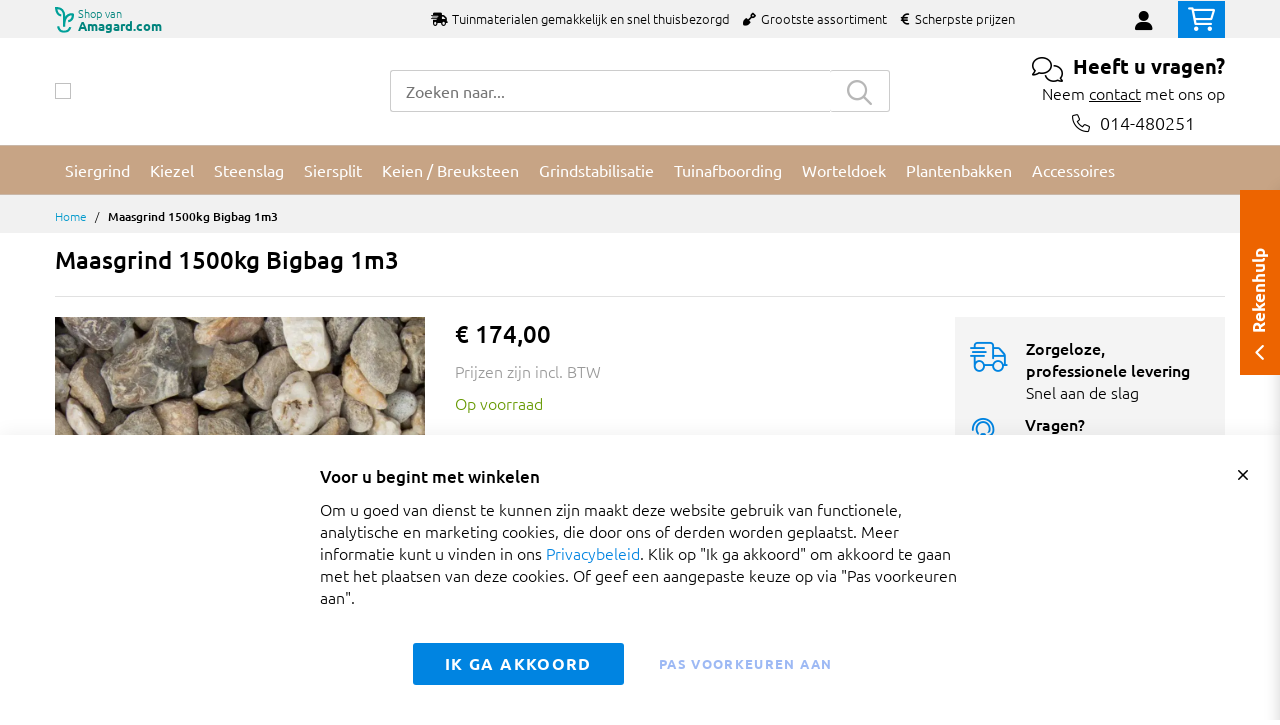

--- FILE ---
content_type: text/html; charset=UTF-8
request_url: https://www.grind.be/1500kg-maasgrind-1m3-bigbag
body_size: 22340
content:
 <!doctype html><html lang="nl"><head prefix="og: http://ogp.me/ns# fb: http://ogp.me/ns/fb# product: http://ogp.me/ns/product#"><script> var LOCALE = 'nl\u002DNL'; var BASE_URL = 'https\u003A\u002F\u002Fwww.grind.be\u002F'; var require = { 'baseUrl': 'https\u003A\u002F\u002Fwww.grind.be\u002Fstatic\u002Fversion1.4.31\u002Ffrontend\u002FMageBig\u002Fbasic_branded\u002Fnl_NL' };</script> <meta charset="utf-8"/>
<meta name="title" content="Bigbag Maasgrind kopen | Bestel nu"/>
<meta name="description" content="Een Bigbag Maasgrind bestel je makkelijk en snel online! Inhoud 1m3 (1500KG). Gelig van kleur. Diverse maten op voorraad. Bestel nu!"/>
<meta name="keywords" content="Bigbag Maasgrind"/>
<meta name="robots" content="INDEX,FOLLOW"/>
<meta name="viewport" content="width=device-width, initial-scale=1, shrink-to-fit=no"/>
<meta name="format-detection" content="telephone=no"/>
<title>Bigbag Maasgrind kopen | Bestel nu</title>
<link  rel="stylesheet" type="text/css"  media="all" href="https://www.grind.be/static/version1.4.31/_cache/merged/1.4.31/54ce6ea320275b43b831ba9d652cc833.min.css" />
<link  rel="stylesheet" type="text/css"  media="screen and (min-width: 768px)" href="https://www.grind.be/static/version1.4.31/frontend/MageBig/basic_branded/nl_NL/css/styles-l.min.css" />
<link  rel="stylesheet" type="text/css"  media="print" href="https://www.grind.be/static/version1.4.31/frontend/MageBig/basic_branded/nl_NL/css/print.min.css" />
<script  type="text/javascript"  src="https://www.grind.be/static/version1.4.31/_cache/merged/1.4.31/1516d2ae9f5f3fe4239acf274cb18c3f.min.js"></script>
<link  rel="canonical" href="https://www.grind.be/1500kg-maasgrind-1m3-bigbag" />
<link  rel="icon" type="image/x-icon" href="https://www.grind.be/media/favicon/websites/13/favicon-32x32_1.png" />
<link  rel="shortcut icon" type="image/x-icon" href="https://www.grind.be/media/favicon/websites/13/favicon-32x32_1.png" />
<meta name="p:domain_verify" content="e7aa1d88b2a0f03c43a76eb8df4742ce"/>    <script type="text/x-magento-init">
        {
            "*": {
                "Magento_PageCache/js/form-key-provider": {
                    "isPaginationCacheEnabled":
                        0                }
            }
        }</script>   <!--Custom Style--> <link  rel="stylesheet" type="text/css"  media="all" href="https://www.grind.be/static/version1.4.31/frontend/MageBig/amagard_basic/nl_NL/Grindnu_Transport/css/calculator.min.css" />  <script>    window.initLazyLoadFunction = function(isWait, callback) {
        let eventName,
            variables = arguments;
        eventName = !isWait ? ['load'] : ['keydown', 'mouseover', 'scroll', 'touchstart', 'wheel'];
        (function (events) {
            const initFunction = function () {
                events.forEach(function (eventType) {
                    window.removeEventListener(eventType, initFunction);
                });

                if (variables[2] !== undefined) {
                    callback(variables[2]);
                } else {
                    callback();
                }
            }
            events.forEach(function (eventType) {
                window.addEventListener(eventType, initFunction, {once: true, passive: true})
            })
        })(eventName);
    }</script>   <script type="text&#x2F;javascript">var script = document.createElement('script');
script.src = 'https://integrations.etrusted.com/applications/widget.js/v2';
script.async = true;
script.defer = true;
document.head.appendChild(script);</script>  </head><body data-container="body" data-mage-init='{"loaderAjax": {}, "loader": { "icon": "https://www.grind.be/static/version1.4.31/frontend/MageBig/basic_branded/nl_NL/images/loader-2.gif"}}' id="html-body" class="layout01 layout04 catalog-product-view product-1500kg-maasgrind-1m3-bigbag page-layout-1column"><div class="page-wrapper magebig-container">       <script type="text/x-magento-init">
    {
        "*": {
            "Magento_PageBuilder/js/widget-initializer": {
                "config": {"[data-content-type=\"slider\"][data-appearance=\"default\"]":{"Magento_PageBuilder\/js\/content-type\/slider\/appearance\/default\/widget":false},"[data-content-type=\"map\"]":{"Magento_PageBuilder\/js\/content-type\/map\/appearance\/default\/widget":false},"[data-content-type=\"row\"]":{"Magento_PageBuilder\/js\/content-type\/row\/appearance\/default\/widget":false},"[data-content-type=\"tabs\"]":{"Magento_PageBuilder\/js\/content-type\/tabs\/appearance\/default\/widget":false},"[data-content-type=\"slide\"]":{"Magento_PageBuilder\/js\/content-type\/slide\/appearance\/default\/widget":{"buttonSelector":".pagebuilder-slide-button","showOverlay":"hover","dataRole":"slide"}},"[data-content-type=\"banner\"]":{"Magento_PageBuilder\/js\/content-type\/banner\/appearance\/default\/widget":{"buttonSelector":".pagebuilder-banner-button","showOverlay":"hover","dataRole":"banner"}},"[data-content-type=\"buttons\"]":{"Magento_PageBuilder\/js\/content-type\/buttons\/appearance\/inline\/widget":false},"[data-content-type=\"products\"][data-appearance=\"carousel\"]":{"Magento_PageBuilder\/js\/content-type\/products\/appearance\/carousel\/widget":false}},
                "breakpoints": {"desktop":{"label":"Desktop","stage":true,"default":true,"class":"desktop-switcher","icon":"Magento_PageBuilder::css\/images\/switcher\/switcher-desktop.svg","conditions":{"min-width":"1024px"},"options":{"products":{"default":{"slidesToShow":"5"}}}},"tablet":{"conditions":{"max-width":"1024px","min-width":"768px"},"options":{"products":{"default":{"slidesToShow":"4"},"continuous":{"slidesToShow":"3"}}}},"mobile":{"label":"Mobile","stage":true,"class":"mobile-switcher","icon":"Magento_PageBuilder::css\/images\/switcher\/switcher-mobile.svg","media":"only screen and (max-width: 768px)","conditions":{"max-width":"768px","min-width":"640px"},"options":{"products":{"default":{"slidesToShow":"3"}}}},"mobile-small":{"conditions":{"max-width":"640px"},"options":{"products":{"default":{"slidesToShow":"2"},"continuous":{"slidesToShow":"1"}}}}}            }
        }
    }</script>  <script type="text/x-magento-init">
{
    "*": {
        "Magento_Theme/js/magebig": {
            "sticky_header": 1,
            "sticky_type": 0,
            "sticky_offset": 500,
            "sticky_add_cart": 0        }
    }
}</script> <script type="text/x-magento-init">
    {
        "*": {
            "mage/cookies": {
                "expires": null,
                "path": "\u002F",
                "domain": ".www.grind.be",
                "secure": true,
                "lifetime": "86400"
            }
        }
    }</script>  <noscript><div class="message global noscript"><div class="content"><p><strong>JavaScript lijkt te zijn uitgeschakeld in uw browser.</strong> <span> Voor de beste gebruikerservaring, zorg ervoor dat javascript ingeschakeld is voor uw browser.</span></p></div></div></noscript>    <script> window.cookiesConfig = window.cookiesConfig || {}; window.cookiesConfig.secure = true; </script>  <script>    require.config({
        paths: {
            googleMaps: 'https\u003A\u002F\u002Fmaps.googleapis.com\u002Fmaps\u002Fapi\u002Fjs\u003Fv\u003D3.53\u0026key\u003D'
        },
        config: {
            'Magento_PageBuilder/js/utils/map': {
                style: '',
            },
            'Magento_PageBuilder/js/content-type/map/preview': {
                apiKey: '',
                apiKeyErrorMessage: 'You\u0020must\u0020provide\u0020a\u0020valid\u0020\u003Ca\u0020href\u003D\u0027https\u003A\u002F\u002Fwww.grind.be\u002Fadminhtml\u002Fsystem_config\u002Fedit\u002Fsection\u002Fcms\u002F\u0023cms_pagebuilder\u0027\u0020target\u003D\u0027_blank\u0027\u003EGoogle\u0020Maps\u0020API\u0020key\u003C\u002Fa\u003E\u0020to\u0020use\u0020a\u0020map.'
            },
            'Magento_PageBuilder/js/form/element/map': {
                apiKey: '',
                apiKeyErrorMessage: 'You\u0020must\u0020provide\u0020a\u0020valid\u0020\u003Ca\u0020href\u003D\u0027https\u003A\u002F\u002Fwww.grind.be\u002Fadminhtml\u002Fsystem_config\u002Fedit\u002Fsection\u002Fcms\u002F\u0023cms_pagebuilder\u0027\u0020target\u003D\u0027_blank\u0027\u003EGoogle\u0020Maps\u0020API\u0020key\u003C\u002Fa\u003E\u0020to\u0020use\u0020a\u0020map.'
            },
        }
    });</script><script>
    require.config({
        shim: {
            'Magento_PageBuilder/js/utils/map': {
                deps: ['googleMaps']
            }
        }
    });</script> <script data-cfasync="false" type="text&#x2F;javascript">window.isGdprCookieEnabled = true;

require(['Amasty_GdprFrontendUi/js/modal-show'], function (modalConfigInit) {
    modalConfigInit({"isDeclineEnabled":0,"barLocation":0,"policyText":"<p style=\"font-size: 13pt;\"><strong>Voor u begint met winkelen<\/strong><\/p>Om u goed van dienst te kunnen zijn maakt deze website gebruik van functionele, analytische en marketing cookies, die door ons of derden worden geplaatst. Meer informatie kunt u vinden in ons <a href=\"https:\/\/www.grind.be\/privacybeleid\" target=\"_blank\" title=\"Privacybeleid\">Privacybeleid<\/a>. \nKlik op \"Ik ga akkoord\" om akkoord te gaan met het plaatsen van deze cookies. Of geef een aangepaste keuze op via \"Pas voorkeuren aan\".","firstShowProcess":"0","cssConfig":{"backgroundColor":null,"policyTextColor":null,"textColor":null,"titleColor":null,"linksColor":null,"acceptBtnColor":null,"acceptBtnColorHover":null,"acceptBtnTextColor":null,"acceptBtnTextColorHover":null,"acceptBtnOrder":null,"allowBtnTextColor":"#5284EC91","allowBtnTextColorHover":null,"allowBtnColor":null,"allowBtnColorHover":null,"allowBtnOrder":null,"declineBtnTextColorHover":null,"declineBtnColorHover":null,"declineBtnTextColor":null,"declineBtnColor":null,"declineBtnOrder":null},"isAllowCustomersCloseBar":true,"isPopup":false,"isModal":false,"className":"amgdprjs-bar-template","buttons":[{"label":"Ik ga akkoord","dataJs":"accept","class":"-allow -save","action":"allowCookies"},{"label":"Pas voorkeuren aan","dataJs":"settings","class":"-settings"}],"template":"<div role=\"alertdialog\"\n     class=\"modal-popup _show amgdprcookie-bar-container <% if (data.isPopup) { %>-popup<% } %>\"\n     data-amcookie-js=\"bar\"\n     aria-label=\"<%= phrase.cookieBar %>\"\n>\n    <div data-amgdprcookie-focus-start tabindex=\"0\">\n        <span tabindex=\"0\" class=\"amgdprcookie-focus-guard\" data-focus-to=\"last\"><\/span>\n        <% if (data.isAllowCustomersCloseBar){ %>\n        <button class=\"action-close\" data-amcookie-js=\"close-cookiebar\" type=\"button\">\n            <span data-bind=\"i18n: 'Close Cookie Bar'\"><\/span>\n        <\/button>\n        <% } %>\n        <div class=\"amgdprcookie-bar-block\">\n            <div id=\"amgdprcookie-policy-text\" class=\"amgdprcookie-policy\"><%= data.policyText %><\/div>\n            <div class=\"amgdprcookie-buttons-block\">\n                <% _.each(data.buttons, function(button) { %>\n                <button\n                    class=\"amgdprcookie-button <%= button.class %>\"\n                    disabled\n                    data-amgdprcookie-js=\"<%= button.dataJs %>\"\n                >\n                    <%= button.label %>\n                <\/button>\n                <% }); %>\n            <\/div>\n        <\/div>\n        <span tabindex=\"0\" class=\"amgdprcookie-focus-guard\" data-focus-to=\"first\"><\/span>\n    <\/div>\n<\/div>\n\n<style>\n    <% if(css.backgroundColor){ %>\n    .amgdprcookie-bar-container {\n        background-color: <%= css.backgroundColor %>\n    }\n    <% } %>\n    <% if(css.policyTextColor){ %>\n    .amgdprcookie-bar-container .amgdprcookie-policy {\n        color: <%= css.policyTextColor %>;\n    }\n    <% } %>\n    <% if(css.textColor){ %>\n    .amgdprcookie-bar-container .amgdprcookie-text {\n        color: <%= css.textColor %>;\n    }\n    <% } %>\n    <% if(css.titleColor){ %>\n    .amgdprcookie-bar-container .amgdprcookie-header {\n        color: <%= css.titleColor %>;\n    }\n    <% } %>\n    <% if(css.linksColor){ %>\n    .amgdprcookie-bar-container .amgdprcookie-link,\n    .amgdprcookie-bar-container .amgdprcookie-policy a {\n        color: <%= css.linksColor %>;\n    }\n    <% } %>\n    <% if(css.acceptBtnOrder || css.acceptBtnColor || css.acceptBtnTextColor){ %>\n    .amgdprcookie-bar-container .amgdprcookie-button.-save {\n        <% if(css.acceptBtnOrder) { %>order: <%= css.acceptBtnOrder %>; <% } %>\n        <% if(css.acceptBtnColor) { %>\n            background-color: <%= css.acceptBtnColor %>;\n            border-color: <%= css.acceptBtnColor %>;\n        <% } %>\n        <% if(css.acceptBtnTextColor) { %>color: <%= css.acceptBtnTextColor %>; <% } %>\n    }\n    <% } %>\n    <% if(css.acceptBtnColorHover || css.acceptBtnTextColorHover){ %>\n    .amgdprcookie-bar-container .amgdprcookie-button.-save:hover {\n        <% if(css.acceptBtnColorHover) { %>\n            background-color: <%= css.acceptBtnColorHover %>;\n            border-color: <%= css.acceptBtnColorHover %>;\n        <% } %>\n        <% if(css.acceptBtnTextColorHover) { %> color: <%= css.acceptBtnTextColorHover %>; <% } %>\n    }\n    <% } %>\n    <% if(css.allowBtnOrder || css.allowBtnColor || css.allowBtnTextColor){ %>\n    .amgdprcookie-bar-container .amgdprcookie-button.-settings {\n        <% if(css.allowBtnOrder) { %> order: <%= css.allowBtnOrder %>; <% } %>\n        <% if(css.allowBtnColor) { %>\n            background-color: <%= css.allowBtnColor %>;\n            border-color: <%= css.allowBtnColor %>;\n        <% } %>\n        <% if(css.allowBtnTextColor) { %> color: <%= css.allowBtnTextColor %>; <% } %>\n    }\n    <% } %>\n    <% if(css.allowBtnColorHover || css.allowBtnTextColorHover){ %>\n    .amgdprcookie-bar-container .amgdprcookie-button.-settings:hover {\n        <% if(css.allowBtnColorHover) { %>\n            background-color: <%= css.allowBtnColorHover %>;\n            border-color: <%= css.allowBtnColorHover %>;\n        <% } %>\n        <% if(css.allowBtnTextColorHover) { %> color: <%= css.allowBtnTextColorHover %>; <% } %>\n    }\n    <% } %>\n    <% if(css.declineBtnOrder || css.declineBtnColor || css.declineBtnTextColor){ %>\n    .amgdprcookie-bar-container .amgdprcookie-button.-decline {\n        <% if(css.declineBtnOrder) { %> order: <%= css.declineBtnOrder %>; <% } %>\n        <% if(css.declineBtnColor) { %>\n            background-color: <%= css.declineBtnColor %>;\n            border-color: <%= css.declineBtnColor %>;\n        <% } %>\n        <% if(css.declineBtnTextColor) { %> color: <%= css.declineBtnTextColor %>; <% } %>\n    }\n    <% } %>\n    <% if(css.declineBtnColorHover || css.declineBtnTextColorHover){ %>\n    .amgdprcookie-bar-container .amgdprcookie-button.-decline:hover {\n        <% if(css.declineBtnColorHover) { %>\n            background-color: <%= css.declineBtnColorHover %>;\n            border-color: <%= css.declineBtnColorHover %>;\n        <% } %>\n        <% if(css.declineBtnTextColorHover) { %> color: <%= css.declineBtnTextColorHover %>; <% } %>\n    }\n    <% } %>\n<\/style>\n"});
});</script> <script data-cfasync="false" type="text/x-magento-init">
        {
            "*": {
                "Magento_Ui/js/core/app": {"components":{"gdpr-cookie-modal":{"cookieText":"<p style=\"font-size: 13pt;\"><strong>Voor u begint met winkelen<\/strong><\/p>Om u goed van dienst te kunnen zijn maakt deze website gebruik van functionele, analytische en marketing cookies, die door ons of derden worden geplaatst. Meer informatie kunt u vinden in ons <a href=\"https:\/\/www.grind.be\/privacybeleid\" target=\"_blank\" title=\"Privacybeleid\">Privacybeleid<\/a>. \nKlik op \"Ik ga akkoord\" om akkoord te gaan met het plaatsen van deze cookies. Of geef een aangepaste keuze op via \"Pas voorkeuren aan\".","firstShowProcess":"0","acceptBtnText":"Ik ga akkoord","declineBtnText":null,"settingsBtnText":"Pas voorkeuren aan","isDeclineEnabled":0,"isAllowCustomersCloseBar":true,"component":"Amasty_GdprFrontendUi\/js\/cookies","barType":0,"barLocation":0,"children":{"gdpr-cookie-settings-modal":{"component":"Amasty_GdprFrontendUi\/js\/modal\/cookie-settings"},"gdpr-cookie-information-modal":{"component":"Amasty_GdprFrontendUi\/js\/modal\/cookie-information"}}}}}            }
        }</script><!-- ko scope: 'gdpr-cookie-modal' --><!--ko template: getTemplate()--><!-- /ko --><!-- /ko --><style> .amgdprjs-bar-template { z-index: 999;  bottom: 0;  }</style>   <style> /*.mf-label-container {display: block;top:0;right: 0;left: 0;bottom: 0; width: 100%; height: 100%;}*/ .mf-label-container .mf-label {position: absolute; z-index: 2; width: fit-content;} .product.media .mf-label-container .mf-label {z-index: 9;} .mf-label-container .mf-label.mf-label-position-top-left {top: 0;left: 0;} .mf-label-container .mf-label.mf-label-position-top-center {top: 0; left: 50%; transform: translateX(-50%);} .mf-label-container .mf-label.mf-label-position-top-right {top: 0;right: 0;} .mf-label-container .mf-label.mf-label-position-center-left {top: 50%; transform: translateY(-50%); left: 0;} .mf-label-container .mf-label.mf-label-position-center {top: 50%; left: 50%; transform: translate(-50%, -50%);} .mf-label-container .mf-label.mf-label-position-center-right {top: 50%; transform: translateY(-50%); right: 0;} .mf-label-container .mf-label.mf-label-position-bottom-left {bottom: 0;left: 0;} .mf-label-container .mf-label.mf-label-position-bottom-center {bottom: 0;left: 50%; transform: translateX(-50%);} .mf-label-container .mf-label.mf-label-position-bottom-right {bottom: 0;right: 0;} .mf-label-container .mf-label.mf-label-position-top-center img, .mf-label-container .mf-label.mf-label-position-center img, .mf-label-container .mf-label.mf-label-position-bottom-center img {display: block; margin: 0 auto;} .mf-label-container .mf-label.mf-label-position-top-right img, .mf-label-container .mf-label.mf-label-position-center-right img, .mf-label-container .mf-label.mf-label-position-bottom-right img {float: right;} </style>   <script > window.MagefanJs = window.MagefanJs || {}; window.MagefanJs.ajax = function(options) { var xmlhttp = new XMLHttpRequest(); xmlhttp.onreadystatechange = function () { if (xmlhttp.readyState == XMLHttpRequest.DONE && xmlhttp.status == 200) { var data = xmlhttp.responseText; if (options.success) options.success(data); } }; xmlhttp.open(options.type, options.url, true); var requestHeader = Object.assign({}, { 'X-Requested-With': 'XMLHttpRequest', 'Content-type': 'application/x-www-form-urlencoded' }, options.requestHeader ? options.requestHeader : {}); for (var header in requestHeader) { xmlhttp.setRequestHeader(header, requestHeader[header]); } xmlhttp.send(options.data); }; </script> <noscript><iframe src="//www.googletagmanager.com/ns.html?id=GTM-5VM3WT4" height="0" width="0" style="display:none;visibility:hidden"></iframe></noscript><script type="text/x-magento-init">
    {"*":{"yireoGoogleTagManager":{"cookie_restriction_mode":"","attributes":[],"id":"GTM-5VM3WT4","debug":false}}}</script>   <style> .fotorama .mf-label-position-custom {display: none;} .product.media > .mf-label-container {display: none;}</style> <script > require(['jquery'], function ($) { $('[data-gallery-role=gallery-placeholder]').on('gallery:loaded', function () { let mfLabelContainer = $(this).parent().find('.mf-label-container'); if (!mfLabelContainer.length) { mfLabelContainer = $('.product.media .mf-label-container'); } if (mfLabelContainer.length) { mfLabelContainer.prependTo('.fotorama__stage__shaft') } }); }); </script> <header class="page-header"><div class="panel wrapper"><div class="panel header"> <a class="action skip contentarea" href="#contentarea"><span> Ga naar de inhoud</span></a></div></div> <div class="header-top-inner d-none d-md-block branded-header"><div class="container"><div class="row align-items-center header-top-row"><div class="d-none d-md-flex col-md-7 col-lg-6 col-xl-10 align-items-center justify-content-between"> <div class="header-brand" onclick="window.open('https://www.amagard.com/');" style="cursor:pointer;"><div class="branding-icon"><img src="https://www.grind.be/static/version1.4.31/frontend/MageBig/basic_branded/nl_NL/images/header-branding-symbol.svg" alt="Shop van Amagard.com" /></div><div class="h-brand-holder" href="amagard.com"><span class="h-brand-top">Shop van</span><br> <span class="h-brand">Amagard.com</span></div></div>  <div class="welcome"><ul class="pl-0">
  <li class="d-inline-block mr-3"><i class="fas fa-shipping-fast mr-2"></i>Tuinmaterialen gemakkelijk en snel thuisbezorgd</li>
  <li class="d-none d-lg-inline-block mr-3"><i class="fas fa-shovel mr-2"></i>Grootste assortiment</li>
  <li class="d-none d-lg-inline-block mr-3"><i class="fas fa-euro-sign mr-2"></i>Scherpste prijzen</li>
</ul></div></div>  <div class="col-12 col-md-5 col-lg-6 col-xl-2"> <div class="d-block d-md-none h-brand-mob-holder"><div class="header-brand-mob" onclick="window.open('https://www.amagard.com/');" style="cursor:pointer;"><span>Shop van</span> <span class="font-weight-bold"> Amagard.com</span></div></div> <div class="row top-link-wrap align-items-end justify-content-end"> <!-- end country switch --><div class="col-auto top-links"><ul class="header links">  <li class="authorization-link" style="height: 18px; padding-top: 3px;"><a href="https://www.grind.be/customer/account/login/referer/aHR0cHM6Ly93d3cuZ3JpbmQuYmUvMTUwMGtnLW1hYXNncmluZC0xbTMtYmlnYmFn/"><i class="fas fa-user" style="font-size: 20px; line-height: 16px;"></i></a></li> </ul></div><div class="cart-top-box d-none d-md-block"> <div class="minicart-action"><a class="action go-to-cart" href="https://www.grind.be/checkout/cart/" data-bind="scope: 'minicart_content'"><i class="far fa-shopping-cart"></i> <span class="counter qty empty" data-bind="css: { empty: !!getCartParam('summary_count') == false }, blockLoader: isLoading"><span class="counter-number"><!-- ko text: getCartParam('summary_count') --><!-- /ko --></span> <span class="counter-label"><!-- ko if: getCartParam('summary_count') --><!-- ko text: getCartParam('summary_count') --><!-- /ko --><!-- ko i18n: 'items' --><!-- /ko --><!-- /ko --></span></span></a></div><div data-block="minicart" class="minicart-wrapper minicart-slide mfp-hide"> <div class="block block-minicart empty" style="display: block;"><div id="minicart-content-wrapper" data-bind="scope: 'minicart_content'"><!-- ko template: getTemplate() --><!-- /ko --></div></div> <script>
        window
            .checkout = {"shoppingCartUrl":"https:\/\/www.grind.be\/checkout\/cart\/","checkoutUrl":"https:\/\/www.grind.be\/onestepcheckout\/","updateItemQtyUrl":"https:\/\/www.grind.be\/checkout\/sidebar\/updateItemQty\/","removeItemUrl":"https:\/\/www.grind.be\/checkout\/sidebar\/removeItem\/","imageTemplate":"Magento_Catalog\/product\/image_with_borders","baseUrl":"https:\/\/www.grind.be\/","minicartMaxItemsVisible":5,"websiteId":"13","maxItemsToDisplay":10,"storeId":"13","storeGroupId":"13","customerLoginUrl":"https:\/\/www.grind.be\/customer\/account\/login\/referer\/aHR0cHM6Ly93d3cuZ3JpbmQuYmUvMTUwMGtnLW1hYXNncmluZC0xbTMtYmlnYmFn\/","isRedirectRequired":false,"autocomplete":"off","captcha":{"user_login":{"isCaseSensitive":false,"imageHeight":50,"imageSrc":"","refreshUrl":"https:\/\/www.grind.be\/captcha\/refresh\/","isRequired":false,"timestamp":1769332785}}} ;</script><script type="text/x-magento-init">
        {
                "[data-block='minicart']": {
                    "Magento_Ui/js/core/app": {"components":{"minicart_content":{"children":{"subtotal.container":{"children":{"subtotal":{"children":{"subtotal.totals":{"config":{"display_cart_subtotal_incl_tax":1,"display_cart_subtotal_excl_tax":0,"template":"Magento_Tax\/checkout\/minicart\/subtotal\/totals"},"children":{"subtotal.totals.msrp":{"component":"Magento_Msrp\/js\/view\/checkout\/minicart\/subtotal\/totals","config":{"displayArea":"minicart-subtotal-hidden","template":"Magento_Msrp\/checkout\/minicart\/subtotal\/totals"}}},"component":"Magento_Tax\/js\/view\/checkout\/minicart\/subtotal\/totals"}},"component":"uiComponent","config":{"template":"Magento_Checkout\/minicart\/subtotal"}}},"component":"uiComponent","config":{"displayArea":"subtotalContainer"}},"item.renderer":{"component":"Magento_Checkout\/js\/view\/cart-item-renderer","config":{"displayArea":"defaultRenderer","template":"Magento_Checkout\/minicart\/item\/default"},"children":{"item.image":{"component":"Magento_Catalog\/js\/view\/image","config":{"template":"Magento_Catalog\/product\/image","displayArea":"itemImage"}},"checkout.cart.item.price.sidebar":{"component":"uiComponent","config":{"template":"Magento_Checkout\/minicart\/item\/price","displayArea":"priceSidebar"}}}},"freeproduct.item.renderer":{"component":"uiComponent","config":{"displayArea":"freeproductRenderer","template":"C4B_FreeProduct\/minicart\/item\/freeproduct"},"children":{"item.image":{"component":"Magento_Catalog\/js\/view\/image","config":{"template":"Magento_Catalog\/product\/image","displayArea":"itemImage"}}}},"extra_info":{"component":"uiComponent","config":{"displayArea":"extraInfo"}},"promotion":{"component":"uiComponent","config":{"displayArea":"promotion"}}},"config":{"itemRenderer":{"default":"defaultRenderer","simple":"defaultRenderer","virtual":"defaultRenderer","freeproduct_gift":"freeproductRenderer"},"template":"Magento_Checkout\/minicart\/content"},"component":"Magento_Checkout\/js\/view\/minicart"}},"types":[]}                },
                "*": {
                    "Magento_Ui/js/block-loader": "https://www.grind.be/static/version1.4.31/frontend/MageBig/basic_branded/nl_NL/images/loader-1.gif"
                }
            }</script></div></div></div></div></div></div></div><div class="header-main-content sticky-menu"><div class="container"><div class="header-main-inner header-horizontal"><div class="row align-items-center header-maininner-row"><div class="col-7 col-md-3 col-lg-3 col-logo text-center text-md-left"><div class="menu-logo"> <div class="logo-top d-table-cell ">    <div class="logo text-hide"> <a href="https://www.grind.be/" title="grind.be"><picture class="img-fluid"><source type="image/webp" srcset="https://www.grind.be/media/logo/websites/13/logo-grindbe.webp"><img class="img-fluid" src="https://www.grind.be/media/logo/websites/13/logo-grindbe.png" alt="grind.be" width="270" height="64" loading="lazy" /></picture></a> </div></div></div>  <div class="mb-navigation vertical-menu d-none d-md-block"><div class="title"><i class="mbi mbi-menu far fa-bars"></i> <span class="d-none d-md-block"><span class="vert-menu-trigger">Bekijk het</span> <span class="vert-menu-trigger-subject">Assortiment<i class="mbi far fa-chevron-down"></i></span></span></div><div class="navigation" data-action="navigation"><ul class="smartmenu magebig-nav"> <li class="level0 nav-1 level-top"><a href="https://www.grind.be/siergrind" class="level-top"><span>Siergrind</span></a></li><li class="level0 nav-2 level-top"><a href="https://www.grind.be/kiezel" class="level-top"><span>Kiezel</span></a></li><li class="level0 nav-3 level-top"><a href="https://www.grind.be/steenslag" class="level-top"><span>Steenslag</span></a></li><li class="level0 nav-4 level-top"><a href="https://www.grind.be/siersplit" class="level-top"><span>Siersplit</span></a></li><li class="level0 nav-5 level-top"><a href="https://www.grind.be/keien-breuksteen" class="level-top"><span>Keien / Breuksteen</span></a></li><li class="level0 nav-6 level-top"><a href="https://www.grind.be/grindstabilisatie" class="level-top"><span>Grindstabilisatie</span></a></li><li class="level0 nav-7 level-top"><a href="https://www.grind.be/tuinafboording-kantopsluiting" class="level-top"><span>Tuinafboording</span></a></li><li class="level0 nav-8 level-top"><a href="https://www.grind.be/anti-worteldoek" class="level-top"><span>Worteldoek</span></a></li><li class="level0 nav-9 level-top"><a href="https://www.grind.be/plantenbakken" class="level-top"><span>Plantenbakken</span></a></li><li class="level0 nav-10 level-top"><a href="https://www.grind.be/benodigdheden" class="level-top"><span>Accessoires</span></a></li>  </ul></div></div></div><div class="pl-0 col-5 d-flex d-md-none justify-content-end align-items-center"><!-- start country switch --> <div class="d-block d-md-none h-brand-mob-holder text-right"><div class="header-brand-mob" onclick="window.open('https://www.amagard.com/');" style="cursor:pointer;"><span>Shop van</span> <span class="font-weight-bold"> Amagard.com</span></div></div>  <!-- end country switch --> <a href="https://www.grind.be/customer/account/" class="anchor-account"><i class="fal fa-user ml-3"></i></a> </div><div class="col-md-5 col-lg-5 col-xl-6 col-search d-none d-md-block"><div class="top-search-wrap mfp-with-anim">  <div class="block block-search"><div class="block block-title"><strong>Zoeken</strong></div><div class="block block-content"><form class="form minisearch" id="search_mini_form" action="https://www.grind.be/catalogsearch/result/" method="get"><div class="field search"><label class="label" for="search" data-role="minisearch-label"><span>Zoeken</span></label> <div class="control"><input id="search" type="text" name="q" value="" placeholder="Zoeken naar..." class="input-text" maxlength="128" role="combobox" aria-haspopup="false" aria-expanded="false" aria-autocomplete="both" autocomplete="off" /><div id="search_autocomplete" class="search-autocomplete"></div> <div data-bind="scope: 'ajaxsearch_form'"><!-- ko template: getTemplate() --><!-- /ko --></div><script type="text/x-magento-init">
{
    "*": {
        "Magento_Ui/js/core/app": {
            "components": {
                "ajaxsearch_form": {
                    "component": "MageBig_AjaxSearch/js/autocomplete",
                    "config": {
                        "url": "https://www.grind.be/magebig_ajaxsearch/ajax/index/",
                        "lifetime": 60,
                        "searchFormSelector": "#search_mini_form",
                        "searchButtonSelector": "button.search",
                        "inputSelector": ".minisearch input.input-text",
                        "searchDelay": 800,
                        "storeCode": "grind_be",
                        "currencyCode": "EUR"
                    }
                }
            }
        }
    }
}</script></div></div><div class="actions"><button type="submit" title="Zoeken" class="action search" disabled="disabled"><span class="far fa-search"></span></button></div></form></div></div></div></div><div class="col-12 col-md-4 col-lg-4 col-xl-3 col-btn-actions-desktop d-none d-md-block"><div class="header-content-action row no-gutters"><div class="header-content-action row no-gutters"><div class="col"><div class="contact-block-header"><div class="header-questions"><span class="fal fa-comments"></span>Heeft u vragen?</div><div class="header-contact">Neem <a href="https://www.grind.be/contact-help">contact</a> met ons op</div> <div class="header-phone" style="text-align: center; margin-top: 5px;"><div class="contact-icon" style="font-size: 18px!important;"><i class="fal fa-phone">&nbsp;</i></div><div class="costumer-service-link"><a href="tel:014-480251">014-480251</a></div></div></div></div></div></div></div></div></div></div></div><div class="header-menu-content d-none d-md-block"><div class="container"><div class="menu-container"> <div class="row align-items-center"><div class="col-12">  <div class="horizontal-menu navigation"><ul class="smartmenu magebig-nav"> <li class="level0 nav-1 level-top"><a href="https://www.grind.be/siergrind" class="level-top"><span>Siergrind</span></a></li><li class="level0 nav-2 level-top"><a href="https://www.grind.be/kiezel" class="level-top"><span>Kiezel</span></a></li><li class="level0 nav-3 level-top"><a href="https://www.grind.be/steenslag" class="level-top"><span>Steenslag</span></a></li><li class="level0 nav-4 level-top"><a href="https://www.grind.be/siersplit" class="level-top"><span>Siersplit</span></a></li><li class="level0 nav-5 level-top"><a href="https://www.grind.be/keien-breuksteen" class="level-top"><span>Keien / Breuksteen</span></a></li><li class="level0 nav-6 level-top"><a href="https://www.grind.be/grindstabilisatie" class="level-top"><span>Grindstabilisatie</span></a></li><li class="level0 nav-7 level-top"><a href="https://www.grind.be/tuinafboording-kantopsluiting" class="level-top"><span>Tuinafboording</span></a></li><li class="level0 nav-8 level-top"><a href="https://www.grind.be/anti-worteldoek" class="level-top"><span>Worteldoek</span></a></li><li class="level0 nav-9 level-top"><a href="https://www.grind.be/plantenbakken" class="level-top"><span>Plantenbakken</span></a></li><li class="level0 nav-10 level-top"><a href="https://www.grind.be/benodigdheden" class="level-top"><span>Accessoires</span></a></li>  </ul></div></div></div></div></div></div><div class="col-12 d-block d-md-none mobile-nav"><div class="mobile-menu-trigger"><div class="mob-menu-trigger-icon"><button type="button" class="btn-nav mb-toggle-switch mb-toggle-switch__htx"><span></span></button></div></div><div class="btn-nav mob-menu-trigger-text">Bekijk het assortiment</div></div> <div class="col-12 d-block d-md-none mobile-usp"><ul class="pl-0 slick-slider-auto">
<li class="item"><i class="fas fa-shipping-fast mr-2"></i>Tuinmaterialen makkelijk en snel thuisbezorgd</li>
<li class="item"><i class="fas fa-star-sharp mr-1"></i><i class="fas fa-star-sharp mr-1"></i><i class="fas fa-star-sharp mr-1"></i><i class="fas fa-star-sharp mr-1"></i><i class="fas fa-star-sharp mr-2"></i>Meer dan 175 positieve reviews</li>
<li class="item"><i class="fas fa-shovel mr-2"></i>Keuze uit 100+ soorten en maten grind en split</li>
<li class="item"><i class="fas fa-credit-card mr-2"></i>Betaal met o.a. Bancontact, creditcard of achteraf</li>
</ul></div>  <div class="d-block d-md-none col-btn-actions"><div class="header-content-action row no-gutters"><div class="btn-nav-mobile col"><button type="button" class="btn-nav mb-toggle-switch mb-toggle-switch__htx"><span></span></button> <div class="menu-btn-text">Menu</div></div><div class="btn-search-mobile col"><i class="fal fa-search"></i> <div class="menu-btn-text">Zoeken</div></div><div class="col col-cart"><div class="minicart-action"><a class="action go-to-cart" href="https://www.grind.be/checkout/cart/" data-bind="scope: 'minicart_content'"><i class="fal fa-shopping-cart"></i> <span class="counter qty empty" data-bind="css: { empty: !!getCartParam('summary_count') == false }, blockLoader: isLoading"><span class="counter-number"><!-- ko text: getCartParam('summary_count') -->0 <!-- /ko --></span> <span class="counter-label"><!-- ko if: getCartParam('summary_count') --><!-- /ko --></span></span></a></div><div class="menu-btn-text">Winkelwagen</div></div><div class="btn-nav-contact col"><a href="https://www.grind.be/contact-help"><i class="fal fa-comments"></i></a> <div class="menu-btn-text">Contact</div></div></div></div><div class="header content">  </div></header> <div class="wrapper-breadcrums"><div class="breadcrumbs container" data-mage-init='{ "breadcrumbs": { "categoryUrlSuffix": "", "useCategoryPathInUrl": 0, "product": "Maasgrind\u00201500kg\u0020Bigbag\u00201m3" } }'></div></div><main id="maincontent" class="page-main"> <div id="contentarea" tabindex="-1"></div><div class="container main-container"><div class="page messaging"> <div data-placeholder="messages"></div> <div data-bind="scope: 'messages'" class="messages-wrap"><!-- ko if: cookieMessages && cookieMessages.length > 0 --><div role="alert" data-bind="foreach: { data: cookieMessages, as: 'message'}" class="messages cookie-mess"><div data-bind="attr: { class: 'message-' + message.type + ' ' + message.type + ' message', 'data-ui-id': 'message-' + message.type }"><div data-bind="html: $parent.prepareMessageForHtml(message.text)"></div></div></div><!-- /ko --><!-- ko if: messages().messages && messages().messages.length > 0 --><div role="alert" data-bind="foreach: { data: messages().messages, as: 'message' }" class="messages default-mess"><div data-bind="attr: { class: 'message-' + message.type + ' ' + message.type + ' message', 'data-ui-id': 'message-' + message.type }"><div data-bind="html: $parent.prepareMessageForHtml(message.text)"></div></div></div><!-- /ko --></div><script type="text/x-magento-init">
    {
        "*": {
            "Magento_Ui/js/core/app": {
                "components": {
                        "messages": {
                            "component": "Magento_Theme/js/view/messages"
                        }
                    }
                }
            }
    }</script></div><div class="columns row"><div class="column main main-wrap col-12"> <div class="product-info-main-top product-info-main"><div class="row align-items-center"><div class="col-12 col-lg-8">  <div class="page-title-wrapper&#x20;product"><h1 class="page-title" ><span class="base" data-ui-id="page-title-wrapper" >Maasgrind 1500kg Bigbag 1m3</span></h1>    </div> <div class="info-after-title">   </div></div></div></div> <div class="product-info-main-content"><div class="row"><div class="col-12 col-md-6 col-xl-4"><div class="product media">  <div class="gallery media-gallery"><div id="lightSlider">  <a href="https://www.grind.be/media/catalog/product/m/a/maasgrind-416_lineaal_4_7.jpg" data-thumb="https://www.grind.be/media/catalog/product/m/a/maasgrind-416_lineaal_4_7.jpg?width=65&height=86" data-thumb-class="image" data-sub-html="Maasgrind 4 - 16mm "> <picture><source type="image/webp" srcset="https://www.grind.be/media/catalog/product/m/a/maasgrind-416_lineaal_4_7.webp"><img src="https://www.grind.be/media/catalog/product/m/a/maasgrind-416_lineaal_4_7.jpg?width=375&height=500" width="375" height="500" alt="Maasgrind 4 - 16mm " loading="lazy" /></picture></a>    <a href="https://www.grind.be/media/catalog/product/b/o/boerengrind-416-aangelegd_1_1.jpg" data-thumb="https://www.grind.be/media/catalog/product/b/o/boerengrind-416-aangelegd_1_1.jpg?width=65&height=86" data-thumb-class="image" data-sub-html="Maasgrind 4 - 16mm aangelegd"> <picture><source type="image/webp" srcset="https://www.grind.be/media/catalog/product/b/o/boerengrind-416-aangelegd_1_1.webp"><img src="https://www.grind.be/media/catalog/product/b/o/boerengrind-416-aangelegd_1_1.jpg?width=375&height=500" width="375" height="500" alt="Maasgrind 4 - 16mm aangelegd" loading="lazy" /></picture></a>    <a href="https://www.grind.be/media/catalog/product/m/a/maasgrind-1632_lineaal_3_7.jpg" data-thumb="https://www.grind.be/media/catalog/product/m/a/maasgrind-1632_lineaal_3_7.jpg?width=65&height=86" data-thumb-class="image" data-sub-html="Maasgrind 16 - 32mm"> <picture><source type="image/webp" srcset="https://www.grind.be/media/catalog/product/m/a/maasgrind-1632_lineaal_3_7.webp"><img src="https://www.grind.be/media/catalog/product/m/a/maasgrind-1632_lineaal_3_7.jpg?width=375&height=500" width="375" height="500" alt="Maasgrind 16 - 32mm" loading="lazy" /></picture></a>    <a href="https://www.grind.be/media/catalog/product/m/a/maasgrind-1632-nat_lineaal_3_7.jpg" data-thumb="https://www.grind.be/media/catalog/product/m/a/maasgrind-1632-nat_lineaal_3_7.jpg?width=65&height=86" data-thumb-class="image" data-sub-html="Maasgrind 16 - 32mm (nat)"> <picture><source type="image/webp" srcset="https://www.grind.be/media/catalog/product/m/a/maasgrind-1632-nat_lineaal_3_7.webp"><img src="https://www.grind.be/media/catalog/product/m/a/maasgrind-1632-nat_lineaal_3_7.jpg?width=375&height=500" width="375" height="500" alt="Maasgrind 16 - 32mm (nat)" loading="lazy" /></picture></a>    <a href="https://www.grind.be/media/catalog/product/m/a/maaskeien-3060_lineaalxl_1_13.jpg" data-thumb="https://www.grind.be/media/catalog/product/m/a/maaskeien-3060_lineaalxl_1_13.jpg?width=65&height=86" data-thumb-class="image" data-sub-html="Maasgrind 30 - 60mm (3 - 6cm)"> <picture><source type="image/webp" srcset="https://www.grind.be/media/catalog/product/m/a/maaskeien-3060_lineaalxl_1_13.webp"><img src="https://www.grind.be/media/catalog/product/m/a/maaskeien-3060_lineaalxl_1_13.jpg?width=375&height=500" width="375" height="500" alt="Maasgrind 30 - 60mm (3 - 6cm)" loading="lazy" /></picture></a>    <a href="https://www.grind.be/media/catalog/product/m/a/maasgrind-1632-aangelegd_4.jpg" data-thumb="https://www.grind.be/media/catalog/product/m/a/maasgrind-1632-aangelegd_4.jpg?width=65&height=86" data-thumb-class="image" data-sub-html="Maasgrind 16 - 32mm aangelegd"> <picture><source type="image/webp" srcset="https://www.grind.be/media/catalog/product/m/a/maasgrind-1632-aangelegd_4.webp"><img src="https://www.grind.be/media/catalog/product/m/a/maasgrind-1632-aangelegd_4.jpg?width=375&height=500" width="375" height="500" alt="Maasgrind 16 - 32mm aangelegd" loading="lazy" /></picture></a>  </div></div><script>
    require(
        [
            'jquery',
            'lightSlider',
            'lightGallery',
            'domReady!'
        ],
        function($, a, b) {
            require([
                    'lightSliderVideo',
                    'lightSliderZoom'
                ],
                function() {
                    window.mediaGallery = $('#lightSlider').lightSlider({
                        auto: false ,
                        actualSize: true ,
                        autoWidth: false ,
                        gallery: true ,
                        item: 1 ,
                        loop: true ,
                        slideMargin: 0 ,
                        thumbItem: 6 ,
                        thumbWidth: 65 ,
                        thumbHeight: 86 ,
                        youtubePlayerParams: {
                            modestbranding: 1 ,
                            showinfo: 0 ,
                            controls: 0                        },
                        zoom: true ,
                        onSliderLoad: function(el) {
                            $('#lightSlider').css('visibility', 'visible');

                                                        el.lightGallery({
                                selector: '#lightSlider .lslide',
                                download: false ,
                            });
                             }
                    });
                }
            );
        });</script><!--mf_product_label_gallery_comment_1390--> </div></div><div class="col-12 col-md-6 col-xl-5"><div class="product-info-main"><div class="product-info-price"><div class="price-box price-final_price" data-role="priceBox" data-product-id="1390" data-price-box="product-id-1390">     <span class="price-container price-final_price&#x20;tax" > <span  id="product-price-1390"  data-price-amount="0" data-price-type="finalPrice" class="price-wrapper " ><span class="price">€ 0,00</span></span>  </span>  </div><div class="price-tax-type">Prijzen zijn incl. BTW</div><div class="product-info-stock-sku">   <div class="stock available" title="Beschikbaarheid"><span>Op voorraad</span></div></div> </div>    <div class="product-add-form"><form data-product-sku="GBBBMAA" action="https://www.grind.be/checkout/cart/add/uenc/aHR0cHM6Ly93d3cuZ3JpbmQuYmUvMTUwMGtnLW1hYXNncmluZC0xbTMtYmlnYmFn/product/1390/" method="post" id="product_addtocart_form" enctype="multipart/form-data"><input type="hidden" name="product" value="1390" ><input type="hidden" name="selected_configurable_option" value="" ><input type="hidden" name="related_product" id="related-products-field" value="" ><input type="hidden" name="item" value="1390" ><input name="form_key" type="hidden" value="0DBScxG72OAItqVZ" />        <div class="product-options-wrapper" id="product-options-wrapper" data-hasrequired="&#x2A;&#x20;Verplichte&#x20;velden"><div class="fieldset" tabindex="0">    <script type="text/x-magento-init">
    {
        "#product_addtocart_form": {
            "priceOptions": {
                "optionConfig": {"868":{"2679":{"prices":{"oldPrice":{"amount":174,"adjustments":[]},"basePrice":{"amount":143.80165189256},"finalPrice":{"amount":174}},"type":"fixed","name":"4 - 16mm"},"2680":{"prices":{"oldPrice":{"amount":171,"adjustments":[]},"basePrice":{"amount":141.32231304959},"finalPrice":{"amount":171}},"type":"fixed","name":"16 - 32mm"},"14769":{"prices":{"oldPrice":{"amount":190,"adjustments":[]},"basePrice":{"amount":157.02479238843},"finalPrice":{"amount":190}},"type":"fixed","name":"30 - 60mm (3 - 6cm)"}}},
                "controlContainer": ".field",
                "priceHolderSelector": "[data-product-id='1390'][data-role=priceBox]"
            }
        }
    }</script>   <div id="bss_options_868" class="field required"><label class="label" for="select_868"><span>Kies het formaat:</span> </label>  <div class="control">  <div class="options-list nested" id="options-868-list">   <div class="field choice admin__field admin__field-option "><input type="radio"  class="radio admin__control-radio required product-custom-option " name="options[868]" id="options_868_2" value="2679" checked data-selector="options&#x5B;868&#x5D;" price="174" /><label class="label admin__field-label custom_priced_option" for="options_868_2"><span class="product-name">4 - 16mm</span>    <span class="price-container tax" > <span   data-price-amount="174" data-price-type="" class="price-wrapper " >€ 174,00</span>  </span></span> </label></div>  <div class="field choice admin__field admin__field-option "><input type="radio"  class="radio admin__control-radio required product-custom-option " name="options[868]" id="options_868_3" value="2680"  data-selector="options&#x5B;868&#x5D;" price="171" /><label class="label admin__field-label custom_priced_option" for="options_868_3"><span class="product-name">16 - 32mm</span>    <span class="price-container tax" > <span   data-price-amount="171" data-price-type="" class="price-wrapper " >€ 171,00</span>  </span></span> </label></div>  <div class="field choice admin__field admin__field-option "><input type="radio"  class="radio admin__control-radio required product-custom-option " name="options[868]" id="options_868_4" value="14769"  data-selector="options&#x5B;868&#x5D;" price="190" /><label class="label admin__field-label custom_priced_option" for="options_868_4"><span class="product-name">30 - 60mm (3 - 6cm)</span>    <span class="price-container tax" > <span   data-price-amount="190" data-price-type="" class="price-wrapper " >€ 190,00</span>  </span></span> </label></div></div>   <span id="options-868-container"></span>  </div>  </div>    <script>
require([
    'jquery'
], function($){

//<![CDATA[
    $.extend(true, $, {
        calendarConfig: {
            dayNames: ["zondag","maandag","dinsdag","woensdag","donderdag","vrijdag","zaterdag"],
            dayNamesMin: ["zo","ma","di","wo","do","vr","za"],
            monthNames: ["januari","februari","maart","april","mei","juni","juli","augustus","september","oktober","november","december"],
            monthNamesShort: ["jan","feb","mrt","apr","mei","jun","jul","aug","sep","okt","nov","dec"],
            infoTitle: 'Over\u0020de\u0020kalender',
            firstDay: 1,
            closeText: 'Sluiten',
            currentText: 'Naar\u0020vandaag',
            prevText: 'Vorige',
            nextText: 'Volgende',
            weekHeader: 'WK',
            timeText: 'Tijd',
            hourText: 'Uur',
            minuteText: 'Minuut',
            dateFormat: "D, d M yy", // $.datepicker.RFC_2822
            showOn: 'button',
            showAnim: '',
            changeMonth: true,
            changeYear: true,
            buttonImageOnly: null,
            buttonImage: null,
            showButtonPanel: true,
            showWeek: true,
            timeFormat: '',
            showTime: false,
            showHour: false,
            showMinute: false
        }
    });

    enUS = {"m":{"wide":["January","February","March","April","May","June","July","August","September","October","November","December"],"abbr":["Jan","Feb","Mar","Apr","May","Jun","Jul","Aug","Sep","Oct","Nov","Dec"]}}; // en_US locale reference
//]]>

});</script></div></div> <div class="product-options-bottom">   <div class="box-tocart  " id="product-cart-container"> <div class="fieldset-add"> <div class="field"><div> <label class="label " for="qty"><span>Aantal:</span></label> <div class="control-holder"> <div class="control"><div class="custom-qty reduced"><button type="button" class="btn-qty minus"><span class="fas fa-minus"></span></button></div><input name="qty" id="qty" value="1" title="Aantal" class="input-text qty" data-validate="{&quot;required-number&quot;:true,&quot;validate-item-quantity&quot;:{&quot;maxAllowed&quot;:10000}}" /><div class="custom-qty increase"><button type="button" class="btn-qty plus"><span class="fas fa-plus"></span></button></div></div></div></div> <script type="text/x-magento-init">
    {
        "*": {
            "Magento_Catalog/js/product/qty-increments": {
                "increment": ""
            }
        }
    }</script></div> <div class="actions"><button type="submit" title="In Winkelwagen" class="action primary tocart" id="product-addtocart-button"><span>In Winkelwagen</span></button>   <div id="instant-purchase" data-bind="scope:'instant-purchase'"><!-- ko template: getTemplate() --><!-- /ko --></div><script type="text/x-magento-init">
    {
        "#instant-purchase": {
            "Magento_Ui/js/core/app": {"components":{"instant-purchase":{"component":"Magento_InstantPurchase\/js\/view\/instant-purchase","config":{"template":"Magento_InstantPurchase\/instant-purchase","buttonText":"Instant Purchase","purchaseUrl":"https:\/\/www.grind.be\/instantpurchase\/button\/placeOrder\/"}}}}        }
    }</script></div></div></div>   <script type="text/x-magento-init">
    {
            "#product_addtocart_form": {
                "Magento_Catalog/product/view/validation": {
                    "radioCheckboxClosest": ".nested"
                }
            }
        }</script></div>  </form></div><script type="text/x-magento-init">
    {
        "[data-role=priceBox][data-price-box=product-id-1390]": {
            "priceBox": {
                "priceConfig":  {"productId":1390,"priceFormat":{"pattern":"\u20ac\u00a0%s","precision":2,"requiredPrecision":2,"decimalSymbol":",","groupSymbol":".","groupLength":3,"integerRequired":false},"prices":{"baseOldPrice":{"amount":0,"adjustments":[]},"oldPrice":{"amount":0,"adjustments":[]},"basePrice":{"amount":0,"adjustments":[]},"finalPrice":{"amount":0,"adjustments":[]}},"idSuffix":"_clone","tierPrices":[],"calculationAlgorithm":"TOTAL_BASE_CALCULATION","baseOldPrice":{"amount":0,"adjustments":[]}}            }
        }
    }</script>      <div style="margin: 15px 0; background: #f4f4f4; padding: 15px;width: fit-content;"><p><strong>Bestel meer, betaal minder!</strong></p>
<table>
<tbody>
<tr>
<td>2 stuks</td>
<td>€ 6 korting per big bag</td>
</tr>
<tr>
<td>3-4 stuks</td>
<td>€ 10 korting per big bag</td>
</tr>
<tr>
<td>5&gt; stuks</td>
<td>€ 12 korting per big bag</td>
</tr>
</tbody>
</table>
<br>
<p><span style="color: #ed7b1d;"><strong>Kortingen worden verrekend in de winkelwagen!</strong></span></p></div><script type="text/x-magento-init">
    {
         "*": {
             "select-image-by-custom-option": {}
         }
     }</script></div></div><div class="col-12 col-xl-3"><div class="sidebar-product-wrap"><div class="sidebar-product-page row">
<div class="col-12">
<div class="selling-feature-sidebar">
<div class="row align-items-center">
<div class="col-12 col-sm-6 col-xl-12">
<div class="media list-features">
<div class="media-left align-self-top mr-sm-3"><i class="fal fa-shipping-fast">&nbsp;</i></div>
<div class="media-body">
<div class="media-heading h4">Zorgeloze, professionele levering</div>
<div class="text desc std">Snel aan de slag</div>
</div>
</div>
</div>
<div class="col-12 col-sm-6 col-xl-12">
<div class="media list-features">
<div class="media-left align-self-top mr-sm-3"><i class="fal fa-user-headset">&nbsp;</i></div>
<div class="media-body">
<div class="media-heading h4">Vragen?</div>
<div class="text desc std">Altijd snel en vakkundig antwoord</div>
</div>
</div>
</div>
<div class="col-12 col-sm-6 col-xl-12">
<div class="media list-features">
<div class="media-left align-self-top mr-sm-3"><i class="fal fa-badge-check">&nbsp;</i></div>
<div class="media-body">
<div class="media-heading h4">Meer dan 17 jaar ervaring</div>
<div class="text desc std">Al meer dan 150.000 tevreden klanten</div>
</div>
</div>
</div>
<div class="col-12 col-sm-6 col-xl-12">
<div class="media list-features">
<div class="media-left align-self-top mr-sm-3"><i class="fal fa-lock"></i><span class="d-block" style="color: #0084e1;">SSL</span></div>
<div class="media-body">
<div class="media-heading h4">Snel en veilig betalen</div>
<div class="text desc std">met o.a. Bancontact, Creditcard of<br>achteraf met Klarna</div>
</div>
</div>
</div>
</div>
</div>
</div>
<div class="special-offer-widget col-12">  </div>
</div></div></div></div></div>  <input name="form_key" type="hidden" value="0DBScxG72OAItqVZ" /> <div id="authenticationPopup" data-bind="scope:'authenticationPopup'" style="display: none;"><script>
        window
            .authenticationPopup = {"autocomplete":"off","customerRegisterUrl":"https:\/\/www.grind.be\/customer\/account\/create\/","customerForgotPasswordUrl":"https:\/\/www.grind.be\/customer\/account\/forgotpassword\/","baseUrl":"https:\/\/www.grind.be\/","customerLoginUrl":"https:\/\/www.grind.be\/customer\/ajax\/login\/"} ;</script><!-- ko template: getTemplate() --><!-- /ko --><script type="text/x-magento-init">
        {
            "#authenticationPopup": {
                "Magento_Ui/js/core/app": {"components":{"authenticationPopup":{"component":"Magento_Customer\/js\/view\/authentication-popup","children":{"messages":{"component":"Magento_Ui\/js\/view\/messages","displayArea":"messages"},"captcha":{"component":"Magento_Captcha\/js\/view\/checkout\/loginCaptcha","displayArea":"additional-login-form-fields","formId":"user_login","configSource":"checkout"},"cloudflare-turnstile":{"component":"PixelOpen_CloudflareTurnstile\/js\/view\/turnstile","displayArea":"additional-login-form-fields","action":"login-ajax","configSource":"turnstileConfig","autoRendering":false}}}}}            },
            "*": {
                "Magento_Ui/js/block-loader": "https://www.grind.be/static/version1.4.31/frontend/MageBig/basic_branded/nl_NL/images/loader-1.gif"
            }
        }</script></div> <script type="text/x-magento-init">
    {
        "*": {
            "Magento_Customer/js/section-config": {
                "sections": {"stores\/store\/switch":["*"],"stores\/store\/switchrequest":["*"],"directory\/currency\/switch":["*"],"*":["messages"],"customer\/account\/logout":["*","recently_viewed_product","recently_compared_product","persistent"],"customer\/account\/loginpost":["*"],"customer\/account\/createpost":["*"],"customer\/account\/editpost":["*"],"customer\/ajax\/login":["checkout-data","cart","captcha"],"catalog\/product_compare\/add":["compare-products"],"catalog\/product_compare\/remove":["compare-products"],"catalog\/product_compare\/clear":["compare-products"],"sales\/guest\/reorder":["cart"],"sales\/order\/reorder":["cart"],"checkout\/cart\/add":["cart","directory-data"],"checkout\/cart\/delete":["cart"],"checkout\/cart\/updatepost":["cart"],"checkout\/cart\/updateitemoptions":["cart"],"checkout\/cart\/couponpost":["cart"],"checkout\/cart\/estimatepost":["cart"],"checkout\/cart\/estimateupdatepost":["cart"],"checkout\/onepage\/saveorder":["cart","checkout-data","last-ordered-items"],"checkout\/sidebar\/removeitem":["cart"],"checkout\/sidebar\/updateitemqty":["cart"],"rest\/*\/v1\/carts\/*\/payment-information":["cart","last-ordered-items","instant-purchase","captcha","osc-data","mpdt-data"],"rest\/*\/v1\/guest-carts\/*\/payment-information":["cart","captcha","osc-data","mpdt-data"],"rest\/*\/v1\/guest-carts\/*\/selected-payment-method":["cart","checkout-data","osc-data"],"rest\/*\/v1\/carts\/*\/selected-payment-method":["cart","checkout-data","instant-purchase","osc-data"],"customer\/address\/*":["instant-purchase"],"customer\/account\/*":["instant-purchase"],"vault\/cards\/deleteaction":["instant-purchase"],"paypal\/express\/placeorder":["cart","checkout-data"],"paypal\/payflowexpress\/placeorder":["cart","checkout-data"],"paypal\/express\/onauthorization":["cart","checkout-data"],"persistent\/index\/unsetcookie":["persistent"],"review\/product\/post":["review"],"paymentservicespaypal\/smartbuttons\/placeorder":["cart","checkout-data"],"paymentservicespaypal\/smartbuttons\/cancel":["cart","checkout-data"],"wishlist\/index\/add":["wishlist"],"wishlist\/index\/remove":["wishlist"],"wishlist\/index\/updateitemoptions":["wishlist"],"wishlist\/index\/update":["wishlist"],"wishlist\/index\/cart":["wishlist","cart"],"wishlist\/index\/fromcart":["wishlist","cart"],"wishlist\/index\/allcart":["wishlist","cart"],"wishlist\/shared\/allcart":["wishlist","cart"],"wishlist\/shared\/cart":["cart"],"gdpr\/customer\/anonymise":["customer"],"rest\/*\/v1\/carts\/*\/update-item":["cart","checkout-data"],"rest\/*\/v1\/guest-carts\/*\/update-item":["cart","checkout-data"],"rest\/*\/v1\/guest-carts\/*\/remove-item":["cart","checkout-data"],"rest\/*\/v1\/carts\/*\/remove-item":["cart","checkout-data"],"multicart\/cart\/add":["cart","directory-data"]},
                "clientSideSections": ["checkout-data","cart-data","osc-data","mpdt-data"],
                "baseUrls": ["https:\/\/www.grind.be\/"],
                "sectionNames": ["messages","customer","compare-products","last-ordered-items","cart","directory-data","instant-purchase","loggedAsCustomer","captcha","persistent","review","payments","wishlist","hyva_checkout","recently_viewed_product","recently_compared_product","product_data_storage","paypal-billing-agreement"]            }
        }
    }</script> <script type="text/x-magento-init">
    {
        "*": {
            "Magento_Customer/js/customer-data": {
                "sectionLoadUrl": "https\u003A\u002F\u002Fwww.grind.be\u002Fcustomer\u002Fsection\u002Fload\u002F",
                "expirableSectionLifetime": 60,
                "expirableSectionNames": ["cart","persistent"],
                "cookieLifeTime": "86400",
                "cookieDomain": "",
                "updateSessionUrl": "https\u003A\u002F\u002Fwww.grind.be\u002Fcustomer\u002Faccount\u002FupdateSession\u002F",
                "isLoggedIn": ""
            }
        }
    }</script> <script type="text/x-magento-init">
    {
        "*": {
            "Magento_Customer/js/invalidation-processor": {
                "invalidationRules": {
                    "website-rule": {
                        "Magento_Customer/js/invalidation-rules/website-rule": {
                            "scopeConfig": {
                                "websiteId": "13"
                            }
                        }
                    }
                }
            }
        }
    }</script> <script type="text/x-magento-init">
    {
        "body": {
            "pageCache": {"url":"https:\/\/www.grind.be\/page_cache\/block\/render\/id\/1390\/","handles":["default","catalog_product_view","catalog_product_view_attribute_set_27","catalog_product_view_type_simple","catalog_product_view_id_1390","catalog_product_view_sku_GBBBMAA","blog_css"],"originalRequest":{"route":"catalog","controller":"product","action":"view","uri":"\/1500kg-maasgrind-1m3-bigbag"},"versionCookieName":"private_content_version"}        }
    }</script>  <script type="text/x-magento-init">
    {
        "body": {
            "requireCookie": {"noCookieUrl":"https:\/\/www.grind.be\/cookie\/index\/noCookies\/","triggers":[".action.towishlist"],"isRedirectCmsPage":true}        }
    }</script> <script type="text/x-magento-init">
    {
        "*": {
                "Magento_Catalog/js/product/view/provider": {
                    "data": {"items":{"1390":{"add_to_cart_button":{"post_data":"{\"action\":\"https:\\\/\\\/www.grind.be\\\/1500kg-maasgrind-1m3-bigbag?options=cart\",\"data\":{\"product\":\"1390\",\"uenc\":\"%uenc%\"}}","url":"https:\/\/www.grind.be\/1500kg-maasgrind-1m3-bigbag?options=cart","required_options":true},"add_to_compare_button":{"post_data":null,"url":"{\"action\":\"https:\\\/\\\/www.grind.be\\\/catalog\\\/product_compare\\\/add\\\/\",\"data\":{\"product\":\"1390\",\"uenc\":\"aHR0cHM6Ly93d3cuZ3JpbmQuYmUvMTUwMGtnLW1hYXNncmluZC0xbTMtYmlnYmFn\"}}","required_options":null},"price_info":{"final_price":0,"max_price":0,"max_regular_price":0,"minimal_regular_price":0,"special_price":null,"minimal_price":0,"regular_price":0,"formatted_prices":{"final_price":"<span class=\"price\">\u20ac\u00a00,00<\/span>","max_price":"<span class=\"price\">\u20ac\u00a00,00<\/span>","minimal_price":"<span class=\"price\">\u20ac\u00a00,00<\/span>","max_regular_price":"<span class=\"price\">\u20ac\u00a00,00<\/span>","minimal_regular_price":null,"special_price":null,"regular_price":"<span class=\"price\">\u20ac\u00a00,00<\/span>"},"extension_attributes":{"msrp":{"msrp_price":"<span class=\"price\">\u20ac\u00a00,00<\/span>","is_applicable":"","is_shown_price_on_gesture":"","msrp_message":"","explanation_message":"Our price is lower than the manufacturer&#039;s &quot;minimum advertised price.&quot; As a result, we cannot show you the price in catalog or the product page. <br><br> You have no obligation to purchase the product once you know the price. You can simply remove the item from your cart."},"tax_adjustments":{"final_price":0,"max_price":0,"max_regular_price":0,"minimal_regular_price":0,"special_price":0,"minimal_price":0,"regular_price":0,"formatted_prices":{"final_price":"<span class=\"price\">\u20ac\u00a00,00<\/span>","max_price":"<span class=\"price\">\u20ac\u00a00,00<\/span>","minimal_price":"<span class=\"price\">\u20ac\u00a00,00<\/span>","max_regular_price":"<span class=\"price\">\u20ac\u00a00,00<\/span>","minimal_regular_price":null,"special_price":"<span class=\"price\">\u20ac\u00a00,00<\/span>","regular_price":"<span class=\"price\">\u20ac\u00a00,00<\/span>"}}}},"images":[{"url":"https:\/\/www.grind.be\/media\/catalog\/product\/m\/a\/maasgrind-416_lineaal_4_7.jpg?width=270&height=360","code":"recently_viewed_products_grid_content_widget","height":360,"width":270,"label":"Maasgrind 4 - 16mm ","resized_width":270,"resized_height":360},{"url":"https:\/\/www.grind.be\/media\/catalog\/product\/m\/a\/maasgrind-416_lineaal_4_7.jpg?width=270&height=360","code":"recently_viewed_products_list_content_widget","height":360,"width":270,"label":"Maasgrind 4 - 16mm ","resized_width":270,"resized_height":360},{"url":"https:\/\/www.grind.be\/media\/catalog\/product\/m\/a\/maasgrind-416_lineaal_4_7.jpg?width=65&height=86","code":"recently_viewed_products_images_names_widget","height":86,"width":65,"label":"Maasgrind 4 - 16mm ","resized_width":65,"resized_height":86},{"url":"https:\/\/www.grind.be\/media\/catalog\/product\/m\/a\/maasgrind-416_lineaal_4_7.jpg?width=270&height=360","code":"recently_compared_products_grid_content_widget","height":360,"width":270,"label":"Maasgrind 4 - 16mm ","resized_width":270,"resized_height":360},{"url":"https:\/\/www.grind.be\/media\/catalog\/product\/m\/a\/maasgrind-416_lineaal_4_7.jpg?width=270&height=360","code":"recently_compared_products_list_content_widget","height":360,"width":270,"label":"Maasgrind 4 - 16mm ","resized_width":270,"resized_height":360},{"url":"https:\/\/www.grind.be\/media\/catalog\/product\/m\/a\/maasgrind-416_lineaal_4_7.jpg?width=65&height=86","code":"recently_compared_products_images_names_widget","height":86,"width":65,"label":"Maasgrind 4 - 16mm ","resized_width":65,"resized_height":86}],"url":"https:\/\/www.grind.be\/1500kg-maasgrind-1m3-bigbag","id":1390,"name":"Maasgrind 1500kg Bigbag 1m3","type":"simple","is_salable":"1","store_id":13,"currency_code":"EUR","extension_attributes":{"review_html":" ","wishlist_button":{"post_data":null,"url":"{\"action\":\"https:\\\/\\\/www.grind.be\\\/wishlist\\\/index\\\/add\\\/\",\"data\":{\"product\":1390,\"uenc\":\"aHR0cHM6Ly93d3cuZ3JpbmQuYmUvMTUwMGtnLW1hYXNncmluZC0xbTMtYmlnYmFn\"}}","required_options":null},"form_key":"0DBScxG72OAItqVZ","sku":"GBBBMAA"},"is_available":true}},"store":"13","currency":"EUR","productCurrentScope":"website"}            }
        }
    }</script>  <div class="product info columns row"><div class="col-sm-12 col-lg-6"><div class="product info detailed vertical"><div class="product data items"><div class="data item title opened static"><p class="data switch">Productbeschrijving</p></div><div class="data item content">    <div class="product attribute overview"> <div class="value" ><p><strong>Alle prijzen zijn incl. BTW.</strong></p>
<p><strong>Levering</strong>: Stenentrailer met kraantje.<br><strong>Betalingsmogelijkheden</strong>: Vooraf per bank, bancontact/Mister Cash, Creditcard, Paypal of achteraf via Klarna.<br><strong>Belangrijk</strong>: Formaten zijn zeefmaten.&nbsp;<br><strong><a href="https://www.grind.be/bezorgkosten" title="Bezorgkosten">Levertermijn&nbsp;&amp; Bezorgkosten</a></strong>: Naar keuze binnen 3 werkdagen op route of binnen 2 werkdagen of een door u gekozen werkdag.</p></div></div>   <div class="product attribute description"> <div class="value" ><h2>Meer over de kiezels in onze 1 kuub bigbags Maasgrind</h2>
<p>Een mix van natuurlijke kleuren. Er zit een wat gelige gloed over, zeker wanneer het vergeleken wordt met <a href="https://www.grind.be/kiezel/alpengrind" title="Alpengrind">Alpengrind</a>. Naast geel komt ook beige en wit terug in het grind. Kenmerkend aan Maasgrind zijn de hoge drukvastheid en de natuurlijke/authentieke uitstraling.</p>
<h3>1 kuub bigbags Maasgrind: onze aanlegtips</h3>
<p>Te gebruiken in alle soorten tuinen en voor alle soorten erven, maar met name erg mooi voor de aanleg van boerenerven en landelijke tuinstijlen. Ook erg geschikt voor gebruik in en rondom vijvers.</p>
<h3>Hiervoor zijn de kiezels in de bigbags Maasgrind geschikt</h3>
<p>Maasgrind is zeer geschikt voor de aanleg van (boeren)erven, opritten en uiteraard als bodembedekker in uw tuin.</p>
<h3>Het aantal bigbags Maasgrind van 1 kuub dat u nodig heeft</h3>
<p>Wanneer u op &lsquo;rekenhulp&rsquo; klikt (zie het tabje aan de rechterkant), dan opent onze rekenhulp. Hiermee bepaalt u precies hoeveel bigbags van 1 kuub u nodig heeft. Op zoek naar een andere verpakkingsgrootte? Bekijk dan alle beschikbare verpakkingen <a href="https://www.grind.be/kiezel/maasgrind" title="Maasgrind">Maasgrind</a>.</p>
<h3>Bigbags Maasgrind; over de verpakking zelf</h3>
<p>De bigbags waarin het Maasgrind wordt geleverd zijn gemaakt van kunststof. Een gevulde bigbag Maasgrind weegt 1.500KG. De bags worden geleverd met een vrachtwagen van ongeveer 18 meter lang. Mocht u twijfelen of uw bigbag Maasgrind probleemloos geleverd kan worden met deze vrachtwagen, neemt u dan even contact met ons op. De bigbag wordt uw eigendom, retourneren is dus niet nodig.</p></div></div> <br>   </div></div></div></div><div class="col-sm-12 col-lg-6">  <div class="product info detailed vertical"> <div class="product data items" data-mage-init='{"tabs":{"openedState":"opened active", "animate": {"duration": 300}}}'>  <div class="data item title" aria-labeledby="tab-label-additional-title" data-role="collapsible" id="tab-label-additional"><a class="data switch" tabindex="-1" data-toggle="switch" href="#additional" id="tab-label-additional-title">Meer informatie</a></div><div class="data item content" id="additional" data-role="content">   <div class="additional-attributes-wrapper table-wrapper"><table class="data table additional-attributes" id="product-attribute-specs-table"><tbody> <tr><th class="label" scope="row">Voorraad status</th><td class="data " data-th=" Voorraad status">Op voorraad</td></tr> <tr><th class="label" scope="row">Soortelijk gewicht</th><td class="data " data-th=" Soortelijk gewicht">± 1500KG per m3</td></tr> <tr><th class="label" scope="row">Belangrijke Informatie over de formaten</th><td class="data " data-th=" Belangrijke Informatie over de formaten">Formaten zijn zeefmaten. Zodoende kunnen de aangegeven formaten licht afwijken. Voor meer info en advies, zie <a href="/welk-formaat-grind-of-split-neem-ik-het-beste" target="_blank">Welk formaat neem ik het beste?</a></td></tr> <tr><th class="label" scope="row">Let op</th><td class="data " data-th=" Let op">Dit product is ongewassen en kan zodoende nog stof en zand bevatten van het breekproces en transport. Het is geen probleem om deze te verwerken, het materiaal zal vanzelf schoonspoelen. U kunt het product ook even afspoelen voor het verwerken.</td></tr> <tr><th class="label" scope="row">Verbruik</th><td class="data " data-th=" Verbruik">± 75kg per m2, op basis van een laagdikte van 5cm. Houdt voor grovere formaten dan 32mm (bovenmaat) een dikkere laagdikte aan. Overzicht per verpakking: 0,7m3 voor ± 14m2 | 1m3 voor ± 20m2.</td></tr> <tr><th class="label" scope="row">Levertermijn &amp; Bezorgkosten t/m 999kg (bezorgkosten zijn per bestelling)</th><td class="data " data-th=" Levertermijn &amp; Bezorgkosten t/m 999kg (bezorgkosten zijn per bestelling)">Naar wens binnen 3 werkdagen (€70) OF binnen 2 werkdagen / op een door u gekozen werkdag (€99 per bestelling) </td></tr> <tr><th class="label" scope="row">Levertermijn &amp; bezorgkosten bags vanaf 1000kg, grindplaten en losgestort (bezorgkosten zijn per bestelling)</th><td class="data " data-th=" Levertermijn &amp; bezorgkosten bags vanaf 1000kg, grindplaten en losgestort (bezorgkosten zijn per bestelling)">&bull;  Binnen 3 werkdagen (€80) OF binnen 2 werkdagen/op een door u gekozen werkdag (€99). Bestellingen vanaf €1250 worden gratis bezorgd (binnen 3 werkdagen)!<br/>&bull; Losgestort: Binnen 1-3 werkdagen (gratis bezorging!), leverdag in overleg</td></tr> <tr><th class="label" scope="row">Levermethode</th><td class="data " data-th=" Levermethode">&bull;  Bags 200-900kg: Bodedienst met palletwagen<br/>&bull; Bags vanaf 1000kg en grindmatten: Stenentrailer met kraantje. Deze kan de materialen 3-4m buiten de wagen neerzetten<br/>&bull; Losgestort: Kiptrailer of Walking floor</td></tr> <tr><th class="label" scope="row">Betaalmogelijkheden</th><td class="data " data-th=" Betaalmogelijkheden">Vooraf per bank, Paypal, Creditcard, Bancontact/Mister Cash of achteraf met Klarna. Alle prijzen zijn incl. BTW.</td></tr></tbody></table></div></div>   </div></div></div></div>    <div class="widgetplus widget-product related widget-heading-center" id="widgetplus-3955401176"> <div class="main-heading"><h2 class="heading-title"><span>Gerelateerde producten</span></h2></div>      <div class="product-items row">     <div class="product-item col-lg-2 col-md-4 col-6"><div class="product-item-info"><div class="product-show"> <a href="https://www.grind.be/1600kg-rijngrind-1m3-bigbag" class="product photo product-item-photo"><span class="main-photo">  <span class="product-image-container" style="width:270px;"><span class="product-image-wrapper" style="padding-bottom: 133.33333333333%;"><!--mf_product_label_comment_926--><picture class="product-image-photo"><source type="image/webp" srcset="https://www.grind.be/media/catalog/product/m/o/moraine-grind-816_lineaal_7.webp"><img class="product-image-photo" src="https://www.grind.be/media/catalog/product/m/o/moraine-grind-816_lineaal_7.jpg?width=270&amp;height=360" width="270" height="360" alt="rijngrind 8 - 16mm" loading="lazy" /></picture></span></span></span>     </a></div><div class="product details product-item-details"><h3 class="product-item-name"><a title="Rijngrind 1600kg Bigbag 1m3" href="https://www.grind.be/1600kg-rijngrind-1m3-bigbag" class="product-item-link">Rijngrind 1600kg Bigbag 1m3</a></h3><div class="price-wrap"><div class="price-box price-locked_price" data-role="priceBox" data-product-id="926" data-price-box="product-id-926">    <span class="price-container price-locked_price&#x20;tax" > <span  id="product-price-926-widgetplus-3955401176"  data-price-amount="184" data-price-type="lockedPrice" class="price-wrapper " ><span class="price">€ 184,00</span></span>  </span> </div></div></div></div></div>   </div> </div>  </div></div></div><div class="page-bottom"> <!-- Footer USP--><div class="footer-usp"><div class="container"><div class="columns row"><div class="main-wrap col-12"><div class="column main"><div class="selling-feature"><div class="row align-items-center">
<div class="col-6 col-lg-3">
  <div class="media list-features">
    <div class="media-left align-self-center mr-3"><i class="fas fa-badge-check">&nbsp;</i></div>
    <div class="media-body">
      <div class="media-heading h4">Ervaring</div>
      <div class="text desc std">Al 17 jaar dé expert</div>
    </div>
  </div>
</div>
<div class="col-6 col-lg-3">
  <div class="media list-features">
    <div class="media-left align-self-center mr-3"><i class="fas fa-badge-check">&nbsp;</i></div>
    <div class="media-body">
      <div class="media-heading h4">Kwaliteit</div>
      <div class="text desc std">Beste product &amp; service</div>
    </div>
  </div>
</div>
<div class="col-6 col-lg-3">
  <div class="media list-features">
    <div class="media-left align-self-center mr-3"><i class="fas fa-badge-check">&nbsp;</i></div>
    <div class="media-body">
      <div class="media-heading h4">Snel Thuisbezorgd</div>
      <div class="text desc std">Vanuit diverse depots</div>
    </div>
  </div>
</div>
<div class="col-6 col-lg-3">
  <div class="media list-features">
    <div class="media-left align-self-center mr-3"><i class="fas fa-badge-check">&nbsp;</i></div>
    <div class="media-body">
      <div class="media-heading h4">Scherpste Prijzen</div>
      <div class="text desc std">Beste koop</div>
    </div>
  </div>
</div>
</div></div></div></div></div></div></div><div class="page-bottom-content container"> <div class="footer-copyright-vertical"><div class="row align-items-center"><div class="col-12 col-md-6 col-lg-5 d-none d-md-block"><div><img class="staff-img" src="https://www.grind.be/static/version1.4.31/frontend/MageBig/basic_branded/nl_NL/images/footer-staff.png" alt=""></div></div><div class="col-12 col-md-6 col-lg-7"><div class="col-service"><div class="contact"><p class="service-title">Hulp nodig?</p><p class="service-subtitle">Wilt u advies of heeft u een vraag over onze producten?</p><div class="row"><div class="col-12 col-md-6 col-lg-6"><ul class="contact-list"> <li> <div class="contact-icon"><i class="fal fa-phone">&nbsp;</i></div><div class="costumer-service-link"><a href="tel:014-480251">014-480251</a></div></li>  <li> <div class="contact-icon"><i class="fal fa-envelope">&nbsp;</i></div><div class="costumer-service-link"><a href="/cdn-cgi/l/email-protection#ef86818980af889d86818bc18d8a"><span class="__cf_email__" data-cfemail="1c75727a735c7b6e757278327e79">[email&#160;protected]</span></a></div></li></ul></div><div class="col-12 col-md-6 col-lg-6"><ul class="contact-list"><li> <div class="contact-icon"><i class="fal fa-edit">&nbsp;</i></div><div class="costumer-service-link"><a href="https://www.grind.be/contact-help" title="Contactformulier">Contactformulier</a></div></li> </ul></div></div></div><br></div></div></div></div></div></div>  <script data-cfasync="false" src="/cdn-cgi/scripts/5c5dd728/cloudflare-static/email-decode.min.js"></script><script type="text/javascript">
        require(['mp_subscriber'], function (mp_subscriber) {
            var config = {
                customer_id: '0',
                customer_email: '',
                store_id: '13',
                subscribe_type: '1',
                is_logged: '',
                subscribe_url: 'https://www.grind.be/mpalerts/subscriber/add/',
                base_path: '/',
                popup_content: " <h2>Ja, houd me op de hoogte!<\/h2><div class=\"mp-productalerts-popup-description\"><span>Laat hier uw e-mailadres achter<\/span><\/div><div class=\"mp-productalerts-popup-form-container\"><form id=\"mp-productalerts-popup-form\"><input type=\"text\" name=\"mp-productalerts-email-input\" placeholder=\"Uw e-mail\" class=\"input-text\" data-validate=\"{required:true, 'validate-email':true}\"><\/form><button id=\"mp-submit-email-button\" title=\"Geef me een seintje\" class=\"action tocart\"><span>Geef me een seintje<\/span><\/button><\/div><p>U ontvangt eenmalig een e-mail van ons dat het product weer voorradig is. Uw e-mailadres wordt uiteraard niet gedeeld of gebruikt voor andere doeleinden.<\/p>"            };
            mp_subscriber(config);
        });</script> <style type="text/css">; </style></main><footer class="page-footer"><div class="footer-top"><div class="footer-top-content container">   <div class="recent-posts-content post-list-wrapper"><div class="row align-items-center"> <div class="col-12 col-md-6 col-lg-6"><div class="title">Inspiratie</div></div> <div class="col-12 col-md-6 col-lg-6 d-none d-md-block"><div class="text-blog-header"><a href="https://www.grind.be/blog">Meer inspiratie <span class="fas fa-arrow-right"></span></a></div></div></div><div class="row">  <div class="col-12 col-md-6 col-lg-3 "><div class="blog-box"><div class="post-item"> <div class="blog-img"><a class="img-featured" href="https://www.grind.be/blog/de-moderne-tuin" title="De moderne tuin "><div class="post-img"> <picture><source type="image/webp" srcset="https://www.grind.be/media/magefan_blog/moderne_tuin_12.webp"><img src="https://www.grind.be/media/magefan_blog/moderne_tuin_12.jpg?width=270&height=219" width="270" height="219" alt="De moderne tuin " loading="lazy" /></picture></div></a></div>  <div class="blog-cat-text"> <a title="Inspiratie" href="https://www.grind.be/blog/inspiratie">Inspiratie</a> </div> <div class="blog-intro-text"><a href="https://www.grind.be/blog/de-moderne-tuin" title="De moderne tuin ">De moderne tuin </a></div></div></div></div>  <div class="col-12 col-md-6 col-lg-3 "><div class="blog-box"><div class="post-item"> <div class="blog-img"><a class="img-featured" href="https://www.grind.be/blog/boerderijtuin" title="Boerderijtuin"><div class="post-img"> <picture><source type="image/webp" srcset="https://www.grind.be/media/magefan_blog/boederijtuin.webp"><img src="https://www.grind.be/media/magefan_blog/boederijtuin.jpg?width=270&height=219" width="270" height="219" alt="Boerderijtuin" loading="lazy" /></picture></div></a></div>  <div class="blog-cat-text"> <a title="Inspiratie" href="https://www.grind.be/blog/inspiratie">Inspiratie</a> </div> <div class="blog-intro-text"><a href="https://www.grind.be/blog/boerderijtuin" title="Boerderijtuin">Boerderijtuin</a></div></div></div></div>  <div class="col-12 col-md-6 col-lg-3 d-none d-md-block"><div class="blog-box"><div class="post-item"> <div class="blog-img"><a class="img-featured" href="https://www.grind.be/blog/de-eco-tuin" title="De eco tuin"><div class="post-img"> <picture><source type="image/webp" srcset="https://www.grind.be/media/magefan_blog/eco-tuin.webp"><img src="https://www.grind.be/media/magefan_blog/eco-tuin.jpg?width=270&height=219" width="270" height="219" alt="De eco tuin" loading="lazy" /></picture></div></a></div>  <div class="blog-cat-text"> <a title="Inspiratie" href="https://www.grind.be/blog/inspiratie">Inspiratie</a> </div> <div class="blog-intro-text"><a href="https://www.grind.be/blog/de-eco-tuin" title="De eco tuin">De eco tuin</a></div></div></div></div>  <div class="col-12 col-md-6 col-lg-3 d-none d-md-block"><div class="blog-box"><div class="post-item"> <div class="blog-img"><a class="img-featured" href="https://www.grind.be/blog/nieuw-losgestort-prijzen-op-basis-van-uw-postcode" title="Nieuw: losgestort prijzen op basis van uw postcode!"><div class="post-img"> <picture><source type="image/webp" srcset="https://www.grind.be/media/magefan_blog/losgestort22.webp"><img src="https://www.grind.be/media/magefan_blog/losgestort22.jpg?width=270&height=219" width="270" height="219" alt="Nieuw: losgestort prijzen op basis van uw postcode!" loading="lazy" /></picture></div></a></div>  <div class="blog-cat-text"> <a title="Grind kopen" href="https://www.grind.be/blog/grind-kopen">Grind kopen</a> </div> <div class="blog-intro-text"><a href="https://www.grind.be/blog/nieuw-losgestort-prijzen-op-basis-van-uw-postcode" title="Nieuw: losgestort prijzen op basis van uw postcode!">Nieuw: losgestort prijzen op basis van uw postcode!</a></div></div></div></div></div><div class="blog-button d-block d-md-none"><a class="btn action primary" href="https://www.grind.be/blog">Meer inspiratie</a></div></div></div></div><div class="footer-content">    <div id="cloudflare-turnstile-newsletter" class="cloudflare-turnstile" data-bind="scope:'cloudflare-turnstile-cloudflare-turnstile-newsletter'"><!-- ko template: getTemplate() --><!-- /ko --></div><script type="text/x-magento-init">
{
    "#cloudflare\u002Dturnstile\u002Dnewsletter": {
        "Magento_Ui/js/core/app": {
            "components": {
                "cloudflare-turnstile-cloudflare\u002Dturnstile\u002Dnewsletter": {
                    "component": "PixelOpen_CloudflareTurnstile/js/view/turnstile",
                    "action": "newsletter",
                    "size": "",
                    "theme": "",
                    "configSource": "turnstileConfig"
                }
            }
        }
    }
}</script>    <div class="container"><div class="block-wellcome"><div class="row align-items-center"><div class="col-12 col-md-6 col-lg-6"><a href="https://www.amagard.com/" title="amagard.com"><img class="shop-img" loading="lazy" src="https://www.grind.be/static/version1.4.31/frontend/MageBig/basic_branded/nl_NL/images/amagard-logo-footer.svg" alt="Amagard.com" /></a></div><div class="col-12 col-md-6 col-lg-6"><p class="shop-subtitle">Grind.be is een shop van <a href="https://www.amagard.com/" title="amagard.com"><span>Amagard.com</span></a></p></div></div></div></div>  <div class="container"><div class="footer-main"><div class="row"> <div class="col-12 col-md-6 col-lg-4"><div class="footer-links-wrap toggle-mobile"><div class="h4 title">Assortiment</div>
<div class="footer-container content-toggle">
<ul class="footer-links">
<li><a href="https://www.grind.be/siergrind">Siergrind</a></li>
<li><a href="https://www.grind.be/kiezel">Kiezel</a></li>
<li><a href="https://www.grind.be/steenslag">Steenslag</a></li>
<li><a href="https://www.grind.be/siersplit">Siersplit</a></li>
<li><a href="https://www.grind.be/keien-breuksteen">Keien / Breuksteen</a></li>
<li><a href="https://www.grind.be/grindstabilisatie">Grindstabilisatie</a></li>
<li><a href="https://www.grind.be/tuinafboording-kantopsluiting">Tuinafboording en Kantopsluiting</a></li>
<li><a href="https://www.grind.be/grasdallen">Grasdallen</a></li>
<li><a href="https://www.grind.be/anti-worteldoek">Anti-worteldoek</a></li>
</ul>
</div></div></div> <div class="col-12 col-md-6 col-lg-5"><div class="footer-links-wrap toggle-mobile"><div class="h4 title">Service</div>
<div class="footer-container content-toggle">
  <ul class="footer-links">
    <li><a title="Klantenservice" href="https://www.grind.be/klantenservice">Klantenservice</a></li>
    <li><a title="Transport stukgoed" href="https://www.grind.be/levering-van-midibags-bigbags-splitplaten">Transport &amp; Levering Stukgoed &amp; Bags</a></li>
    <li><a title="Transport losgestort" href="https://www.grind.be/levering-losgestort-grind">Transport &amp; Levering Losgestort</a></li>
    <li><a title="Bezorgkosten" href="https://www.grind.be/bezorgkosten">Bezorgkosten</a></li>
    <li><a title="Betaalmethoden" href="https://www.grind.be/betaalmethoden">Betaalmethoden</a></li>
    <li><a title="Retourneren" href="https://www.grind.be/retourneren">Retourneren</a></li>
    <li><a title="Veelgestelde vragen" href="https://www.grind.be/veelgestelde-vragen">Veelgestelde Vragen</a></li>
        <li><a title="Informatie" href="https://www.grind.be/informatie">Informatie</a></li>
    <li><a title="Monsterservice" href="https://www.grind.be/monsterservice">Monsterservice</a></li>
    <li><a title="Gratis grind check" href="https://www.grind.be/uw-grind-of-siersplit-aanvullen-doe-de-gratis-grind-check">Gratis Grind Check</a></li>
  </ul>
</div></div></div> <div class="col-12 col-md-6 col-lg-3"><div class="footer-links-wrap toggle-mobile"><div class="h4 title">Over ons</div>
<div class="footer-container content-toggle">
  <ul class="footer-links">
    <li><a href="https://www.grind.be/over-ons">Over Ons &amp; Bedrijfsgegevens</a></li>
    <li><a href="https://www.grind.be/blog">Blog</a></li>
  </ul>
  <ul class="footer-links">
    <li><a title="Algemene voorwaarden" href="https://www.grind.be/algemene-voorwaarden">Algemene Voorwaarden</a></li>
    <li><a title="Privacybeleid" href="https://www.grind.be/privacybeleid">Privacybeleid</a></li>
    <li><li class="nav item"><a href="https://www.grind.be/catalog/product/view/" data-amcookie-js="footer-link">Cookie Settings</a></li></li>
  </ul>
</div></div> <div class="title-2"></div><div class="footer-container content-toggle"><div class="social-box"><ul class="social-slink">
  <li><a class="mb-tooltip instagram" href="https://www.instagram.com/amagard.com_nl/" target="_blank" title="instagram" rel="noopener"><em class="fab fa-instagram"><span class="text-hide">instagram</span></em></a></li>
  <li><a class="mb-tooltip facebook" href="https://www.facebook.com/Amagardnederland" target="_blank" title="facebook" rel="noopener"><em class="fab fa-facebook"><span class="text-hide">facebook</span></em></a></li>
  <li><a class="mb-tooltip pinterest" href="https://www.pinterest.com/amagard/" target="_blank" title="pinterest" rel="noopener"><em class="fab fa-pinterest"><span class="text-hide">pinterest</span></em></a></li>
  <li><a class="mb-tooltip youtube" href="https://www.youtube.com/channel/UCU7YEvnbXxB-oMG87jb3OSg" target="_blank" title="youtube" rel="noopener"><em class="fab fa-youtube"><span class="text-hide">youtube</span></em></a></li>
</ul>
<br>
<div class="tww_popup_wrapper_NjIzMi0y"></div>
</div></div></div></div></div></div></div><div class="footer-bottom"><div class="footer-bottom-content container"> <div class="center"><div class="payments-img"><p><picture><source type="image/webp" srcset="https://www.grind.be/media//wysiwyg/gb/payment_logos_footer_amabenl-m2_20250211.webp"><img src="https://www.grind.be/media//wysiwyg/gb/payment_logos_footer_amabenl-m2_20250211.png" alt="" loading="lazy" loading="lazy"></picture></p></div></div><div class="center"><div class="text-copyright">Amagard.com (Kranendonk B.V.) Geen van de teksten of foto's op deze website mag zonder schriftelijke toestemming van Kranendonk B.V. worden gebruikt</div></div></div></div></footer><div id="go-top" style="display: none;"><a title="Top" href="#"><i class="far fa-chevron-up"></i></a></div>   <script type="text/x-magento-init">
        {
            "*": {
                "Magento_Ui/js/core/app": {
                    "components": {
                        "storage-manager": {
                            "component": "Magento_Catalog/js/storage-manager",
                            "appendTo": "",
                            "storagesConfiguration" : {"recently_viewed_product":{"requestConfig":{"syncUrl":"https:\/\/www.grind.be\/catalog\/product\/frontend_action_synchronize\/"},"lifetime":"86400","allowToSendRequest":null},"recently_compared_product":{"requestConfig":{"syncUrl":"https:\/\/www.grind.be\/catalog\/product\/frontend_action_synchronize\/"},"lifetime":"1000","allowToSendRequest":null},"product_data_storage":{"updateRequestConfig":{"url":"https:\/\/www.grind.be\/rest\/grind_be\/V1\/products-render-info"},"requestConfig":{"syncUrl":"https:\/\/www.grind.be\/catalog\/product\/frontend_action_synchronize\/"},"allowToSendRequest":null}}                        }
                    }
                }
            }
        }</script>  <div class="amgdpr-privacy-policy" id="amgdpr-privacy-popup"></div><script data-cfasync="false" type="text/x-magento-init">
    {
        "#amgdpr-privacy-popup": {
            "Amasty_Gdpr/js/popup":{
                "textUrl":"https://www.grind.be/gdpr/policy/policytext/",
                "modalClass": "amgdpr-modal-container"
            }
        }
    }</script>   <script type="text/javascript" src="https://maps.google.com/maps/api/js?sensor=false&libraries=places&key=AIzaSyDRVUZdOrZ1HuJFaFkDtmby0E93eJLykIk"></script><script src="https://www.grind.be/static/version1.4.31/frontend/MageBig/amagard_basic/nl_NL/Grindnu_Transport/js/calculator.min.js" src_type="url"></script>    <script >document.addEventListener("DOMContentLoaded", function() { if (document.querySelectorAll('.mf-ytw-wrapper').length || document.querySelectorAll('[data-mf-ytw-youtube-link]').length) { !function (f, b, e, v, t, s) { if(f.mfytwcss)return; f.mfytwcss=1; t = b.createElement(e); t.rel = 'stylesheet'; t.type = 'text/css'; t.href = v; s = b.getElementsByTagName('HEAD')[0]; s.appendChild(t) }(window, document, 'link', 'https://www.grind.be/static/version1.4.31/frontend/MageBig/basic_branded/nl_NL/Magefan_YouTubeWidget/css/youtubewidget.css'); } if (document.querySelectorAll('.mf-ytw-wrapper').length) { !function (f, b, e, v, t, s) { if(f.mfytwjs)return; f.mfytwjs=1; t = b.createElement(e); t.type = 'text/javascript'; t.src = v; s = b.getElementsByTagName('HEAD')[0]; s.appendChild(t) }(window, document, 'script', 'https://www.grind.be/static/version1.4.31/frontend/MageBig/basic_branded/nl_NL/Magefan_YouTubeWidget/js/iframe.js'); } if (document.querySelectorAll('[data-mf-ytw-youtube-link]').length) { !function (f, b, e, v, t) { if(f.mflinkjs)return; f.mflinkjs=1; t = b.createElement(e); t.type = 'text/javascript'; t.src = v; s = b.getElementsByTagName('HEAD')[0]; s.appendChild(t) }(window, document, 'script', 'https://www.grind.be/static/version1.4.31/frontend/MageBig/basic_branded/nl_NL/Magefan_YouTubeWidget/js/link.js'); } });</script> <script type="text/x-magento-init">
	{
	"*":{
		"MageBig_QuickView/js/quickview":{
			"baseUrl": "https://www.grind.be/",
			"quickviewLabel": "<i class='far fa-eye'></i>",
			"itemClass": ".product-item",
			"target": ".product-item-info",
			"autoAddButtons":false		}
	}
}</script>   <script>        window.turnstileConfig = {"config":{"enabled":true,"sitekey":"0x4AAAAAAA5div2VF8jWK0iP","theme":"light","size":"normal","forms":["register"]}};</script> <script>
window.dataLayer = window.dataLayer || [];
window.dataLayer.push({"productId":"1390","productName":"Maasgrind 1500kg Bigbag 1m3","productSku":"GBBBMAA","productPrice":0,"pageType":"catalog\/product\/view","adwordsConversionId":"944276642","adwordsConversionLabel":"-FKyCK2vlV8QoomiwgM","bingUetTagId":"15333105","facebookPixelId":"1364086701678045","googleAnalyticsCode":"UA-31875183-1","googleAnalyticsMeasurementId":"G-1DD31XFKM0","pinterestTagId":null,"storeCode":"grind_be","storeLocale":"nl","tawktoKey":"66f56a19e5982d6c7bb50838\/1i8nacu8s","trengoKey":null,"zendeskKey":null});</script><script>
    require(['jquery', 'domReady!'], function($) {
        $('.collapseBtn').on('click', function() {
            var fieldPrefix = $(this).data('field-prefix');

            $('.formbuilder.form input[id*=' + fieldPrefix + '],.formbuilder.form select[id*=' + fieldPrefix + ']').each(function() {
                $(this).closest('.subtemplate-wrapper').show();
            });

            
            $('.collapseBtnContainer:hidden').first().show();

            $(this).hide();
        });

        $('.collapseBtnContainer:hidden').first().show();
    });</script></div> <section id="weightCalculator" data-language="NL" data-expanded="0" data-configuration='{"show_cobble_stones":false,"show_gabion":true,"show_lime_fertilizer":true,"show_sand":true,"show_stones":true}'></section><script type="application/javascript">
	function triggerCalculation() {
		var trigger = document.getElementById('calculationTrigger');

        if (trigger) {
			trigger.click();
		}
	}

	function expandCalculation() {
		var trigger = jQuery('#calculationTrigger');

		if (!trigger.hasClass('expanded')) {
			trigger.click();
		}
	}

	function collapseCalculation() {
		var trigger = jQuery('#calculationTrigger');
		if (trigger.hasClass('expanded')) {
			trigger.click();
		}
	}</script> <div class="magebig-mobile-menu overlay-contentpush"><div class="nav-bar-wrap"><nav class="nav-bar">   <div class="nav-logo text-hide"><a href="https://www.grind.be/" title="grind.be"><strong>grind.be</strong>  <picture class="img-fluid"><source type="image/webp" srcset="https://www.grind.be/media/logo/websites/13/logo-grindbe.webp"><img class="img-fluid" src="https://www.grind.be/media/logo/websites/13/logo-grindbe.png" alt="grind.be" width="189" height="64" loading="lazy" /></picture></a></div> <ul id="mb-collapsible" class="nav-collapse nav-mobile-accordion"> <li class="level0 nav-1 level-top"><a href="https://www.grind.be/siergrind" class="level-top"><span>Siergrind</span></a></li><li class="level0 nav-2 level-top"><a href="https://www.grind.be/kiezel" class="level-top"><span>Kiezel</span></a></li><li class="level0 nav-3 level-top"><a href="https://www.grind.be/steenslag" class="level-top"><span>Steenslag</span></a></li><li class="level0 nav-4 level-top"><a href="https://www.grind.be/siersplit" class="level-top"><span>Siersplit</span></a></li><li class="level0 nav-5 level-top"><a href="https://www.grind.be/keien-breuksteen" class="level-top"><span>Keien / Breuksteen</span></a></li><li class="level0 nav-6 level-top"><a href="https://www.grind.be/grindstabilisatie" class="level-top"><span>Grindstabilisatie</span></a></li><li class="level0 nav-7 level-top"><a href="https://www.grind.be/tuinafboording-kantopsluiting" class="level-top"><span>Tuinafboording</span></a></li><li class="level0 nav-8 level-top"><a href="https://www.grind.be/anti-worteldoek" class="level-top"><span>Worteldoek</span></a></li><li class="level0 nav-9 level-top"><a href="https://www.grind.be/plantenbakken" class="level-top"><span>Plantenbakken</span></a></li><li class="level0 nav-10 level-top"><a href="https://www.grind.be/benodigdheden" class="level-top"><span>Accessoires</span></a></li> </ul></nav><div class="close-nav"><span aria-hidden="true" class="mbi fas fa-arrow-left"></span></div></div><script type="text/x-magento-init">
        {
            ".nav-collapse": {
                "MageBig_SmartMenu/js/jquery.collapsible": {
                    "accordion": false,
                    "speed": 400,
                    "mouseType": 0,
                    "collapsed": "collapsed mbi far fa-chevron-down",
                    "expanded": "expanded mbi far fa-chevron-up"
                }
            }
        }</script></div><script defer src="https://static.cloudflareinsights.com/beacon.min.js/vcd15cbe7772f49c399c6a5babf22c1241717689176015" integrity="sha512-ZpsOmlRQV6y907TI0dKBHq9Md29nnaEIPlkf84rnaERnq6zvWvPUqr2ft8M1aS28oN72PdrCzSjY4U6VaAw1EQ==" data-cf-beacon='{"version":"2024.11.0","token":"bb683bcd34b8443aa2a682ae37fab4d7","r":1,"server_timing":{"name":{"cfCacheStatus":true,"cfEdge":true,"cfExtPri":true,"cfL4":true,"cfOrigin":true,"cfSpeedBrain":true},"location_startswith":null}}' crossorigin="anonymous"></script>
</body></html>

--- FILE ---
content_type: application/javascript
request_url: https://www.grind.be/static/version1.4.31/frontend/MageBig/basic_branded/nl_NL/magepack/bundle-product.min.js
body_size: 47219
content:
define("MageBig_AjaxCart/js/catalog-add-to-cart",["jquery"],function($){"use strict";return function(e){return $.widget("mage.catalogAddToCart",$.mage.catalogAddToCart,{_bindSubmit:function(){var e=this;this.element.data("catalog-addtocart-initialized")||(this.element.data("catalog-addtocart-initialized",1),this.element.on("submit",function(t){t.preventDefault();var i=1,o=$(this).attr("action"),n=$(this).parents(".product-item").find(".btn-quickview");if($(this).find('[name*="super"]').each(function(e,t){""===$(t).val()&&(i=0)}),(0===i||-1!==o.indexOf("options=cart"))&&n.length)return n.addClass("has-trigger"),void n.trigger("click");e.submitForm($(this))}))},submitForm:function(e){var t;e.has('input[type="file"]').length&&""!==e.find('input[type="file"]').val()?(this.element.off("submit"),(t=$(e).find(this.options.addToCartButtonSelector)).prop("disabled",!0),t.addClass(this.options.addToCartButtonDisabledClass),e.submit()):this._super(e)}}),$.mage.catalogAddToCart}}),define("Magento_Cookie/js/require-cookie",["jquery","jquery-ui-modules/widget","mage/mage","mage/translate"],function($){"use strict";return $.widget("mage.requireCookie",{options:{event:"click",noCookieUrl:"enable-cookies",triggers:[".action.login",".action.submit"],isRedirectCmsPage:!0},_create:function(){this._bind()},_bind:function(){var e={};$.each(this.options.triggers,function(t,i){e["click "+i]="_checkCookie"}),this._on(e)},_checkCookie:function(e){navigator.cookieEnabled||(e.preventDefault(),this.options.isRedirectCmsPage?window.location=this.options.noCookieUrl:alert($.mage.__("Cookies are disabled in your browser.")))}}),$.mage.requireCookie}),define("mage/tabs",["jquery","jquery-ui-modules/widget","jquery/ui-modules/widgets/tabs","mage/mage","mage/collapsible"],function($){"use strict";return $.widget("mage.tabs",{options:{active:0,disabled:[],openOnFocus:!0,collapsible:!1,collapsibleElement:"[data-role=collapsible]",header:"[data-role=title]",content:"[data-role=content]",trigger:"[data-role=trigger]",closedState:null,openedState:null,disabledState:null,ajaxUrlElement:"[data-ajax=true]",ajaxContent:!1,loadingClass:null,saveState:!1,animate:!1,icons:{activeHeader:null,header:null}},_create:function(){"string"==typeof this.options.disabled&&(this.options.disabled=this.options.disabled.split(" ").map(function(e){return parseInt(e,10)})),this._processPanels(),this._handleDeepLinking(),this._processTabIndex(),this._closeOthers(),this._bind()},_destroy:function(){$.each(this.collapsibles,function(){$(this).collapsible("destroy")})},_handleDeepLinking:function(){var e=this,t=window.location.hash,i=$.mage.isValidSelector(t),o=t.replace("#","");t&&i&&$.each(e.contents,function(t){if($(this).attr("id")===o||$(this).find("#"+o).length)return e.collapsibles.not(e.collapsibles.eq(t)).collapsible("forceDeactivate"),!1})},_processTabIndex:function(){var e=this;e.triggers.attr("tabIndex",0),$.each(this.collapsibles,function(t){e.triggers.attr("tabIndex",0),e.triggers.eq(t).attr("tabIndex",0)})},_processPanels:function(){var e=this._isNotNested.bind(this);this.contents=this.element.find(this.options.content).filter(e),this.collapsibles=this.element.find(this.options.collapsibleElement).filter(e),this.headers=this.element.find(this.options.header).filter(e),0===this.headers.length&&(this.headers=this.collapsibles),this.triggers=this.element.find(this.options.trigger).filter(e),0===this.triggers.length&&(this.triggers=this.headers),this._callCollapsible()},_isNotNested:function(e,t){var i=$(t).parents(this.options.content);return!i.length||!this.element.find(i).length},_callCollapsible:function(){var e=this,t=!1,i=!1;$.each(this.collapsibles,function(o){t=i=!1,-1!==$.inArray(o,e.options.disabled)&&(t=!0),o===e.options.active&&(i=!0),e._instantiateCollapsible(this,o,i,t)})},_instantiateCollapsible:function(e,t,i,o){$(e).collapsible($.extend({},this.options,{active:i,disabled:o,header:this.headers.eq(t),content:this.contents.eq(t),trigger:this.triggers.eq(t)}))},_closeOthers:function(){var e=this;$.each(this.collapsibles,function(){$(this).on("beforeOpen",function(){e.collapsibles.not(this).collapsible("forceDeactivate")})})},activate:function(e){this._toggleActivate("activate",e)},deactivate:function(e){this._toggleActivate("deactivate",e)},_toggleActivate:function(e,t){this.collapsibles.eq(t).collapsible(e)},disable:function(e){this._toggleEnable("disable",e)},enable:function(e){this._toggleEnable("enable",e)},_toggleEnable:function(e,t){var i=this;Array.isArray(t)?$.each(t,function(){i.collapsibles.eq(this).collapsible(e)}):void 0===t?this.collapsibles.collapsible(e):this.collapsibles.eq(t).collapsible(e)},_keydown:function(e){var t,i,o,n,s,a,r,l=this;if(!e.altKey&&!e.ctrlKey){switch(t=$.ui.keyCode,i=!1,n=[],$.each(this.triggers,function(){l.collapsibles.eq(l.triggers.index($(this))).collapsible("option","disabled")||n.push(this)}),s=$(n).length,a=$(n).index(e.target),r=function(t){return s>0?n[o="right"===t?(a+1)%s:(a+s-1)%s]:e.target},e.keyCode){case t.RIGHT:case t.DOWN:i=r("right");break;case t.LEFT:case t.UP:i=r("left");break;case t.HOME:i=n[0];break;case t.END:i=n[s-1]}i&&(o=this.triggers.index(i),$(e.target).attr("tabIndex",-1),$(i).attr("tabIndex",0),i.focus(),this.options.openOnFocus&&this.activate(o),e.preventDefault())}},_bind:function(){this._off(this.triggers),this._on(this.triggers,{keydown:"_keydown"})}}),$.mage.tabs}),define("Magento_Catalog/js/price-utils",["jquery","underscore"],function($,e){"use strict";var t={requiredPrecision:2,integerRequired:1,decimalSymbol:",",groupSymbol:",",groupLength:","};function i(e,t){return new Array(t+1).join(e)}return{formatPriceLocale:function(i,o,n){var s,a,r,l,d="";return o=e.extend(t,o),s=isNaN(o.requiredPrecision=Math.abs(o.requiredPrecision))?2:o.requiredPrecision,a=o.pattern||"%s",r=window.LOCALE||"en-US",void 0===n||!0===n?d=i<0?"-":n?"+":"":!1===n&&(d=""),a=a.indexOf("{sign}")<0?d+a:a.replace("{sign}",d),l=(i=Number(Math.round(Math.abs(+i||0)+"e+"+s)+"e-"+s)).toLocaleString(r,{minimumFractionDigits:s}),a.replace("%s",l).replace(/^\s\s*/,"").replace(/\s\s*$/,"")},formatPrice:function(o,n,s){var a,r,l,d,c,h,u,p,g,f,m,v="";return n=e.extend(t,n),a=isNaN(n.requiredPrecision=Math.abs(n.requiredPrecision))?2:n.requiredPrecision,r=isNaN(n.integerRequired=Math.abs(n.integerRequired))?1:n.integerRequired,l=void 0===n.decimalSymbol?",":n.decimalSymbol,d=void 0===n.groupSymbol?".":n.groupSymbol,c=void 0===n.groupLength?3:n.groupLength,void 0===s||!0===s?v=o<0?"-":s?"+":"":!1===s&&(v=""),h=(h=n.pattern||"%s").indexOf("{sign}")<0?v+h:h.replace("{sign}",v),p=(u=i("0",(u=parseInt(o=Number(Math.round(Math.abs(+o||0)+"e+"+a)+"e-"+a),10)+"").length<r?r-u.length:0)+u).length>c?u.length%c:0,g=new RegExp("(\\d{"+c+"})(?=\\d)","g"),m=Number(Math.round(Math.abs(o-u)+"e+"+a)+"e-"+a),f=(p?u.substr(0,p)+d:"")+u.substr(p).replace(g,"$1"+d)+(a?l+m.toFixed(a).replace(/-/,0).slice(2):""),h.replace("%s",f).replace(/^\s\s*/,"").replace(/\s\s*$/,"")},deepClone:function(e){return JSON.parse(JSON.stringify(e))},strPad:i,findOptionId:function(e){var t,i,o;return e?(i=(t=-1!==(o=$(e).attr("name")).indexOf("[")?/\[([^\]]+)?\]/:/_([^\]]+)?_/).exec(o)&&t.exec(o)[1])||void 0:i}}}),define("Magento_Catalog/js/price-box",["jquery","Magento_Catalog/js/price-utils","underscore","mage/template","jquery-ui-modules/widget"],function($,e,t,i){"use strict";return $.widget("mage.priceBox",{options:{productId:null,priceConfig:null,prices:{},priceTemplate:'<span class="price"><%- data.formatted %></span>'},qtyInfo:"#qty",_init:function(){this.element.trigger("updatePrice"),this.cache.displayPrices=e.deepClone(this.options.prices)},_create:function(){var e=this.element;this.cache={},this._setDefaultsFromPriceConfig(),this._setDefaultsFromDataSet(),e.on("reloadPrice",this.reloadPrice.bind(this)),e.on("updatePrice",this.onUpdatePrice.bind(this)),$(this.qtyInfo).on("input",this.updateProductTierPrice.bind(this)),e.trigger("price-box-initialized")},onUpdatePrice:function(e,t){return this.updatePrice(t)},updatePrice:function(i){var o,n,s,a=this.cache.displayPrices,r={},l=[];this.cache.additionalPriceObject=this.cache.additionalPriceObject||{},i&&$.extend(this.cache.additionalPriceObject,i),t.isEmpty(r)?t.isEmpty(a)||(l=t.keys(a)):l=t.keys(r),t.each(this.cache.additionalPriceObject,function(e){e&&!t.isEmpty(e)&&(l=t.keys(e)),t.each(l,function(i){(o=e[i]||{}).amount=+o.amount||0,o.adjustments=o.adjustments||{},r[i]=r[i]||{amount:0,adjustments:{}},r[i].amount=0+(r[i].amount||0)+o.amount,t.each(o.adjustments,function(e,t){r[i].adjustments[t]=0+(r[i].adjustments[t]||0)+e})})}),t.isEmpty(r)?this.cache.displayPrices=e.deepClone(this.options.prices):t.each(r,function(e,i){n=this.options.prices[i]||{},s=a[i]||{},e.amount=e.amount||0,n.amount=n.amount||0,n.adjustments=n.adjustments||{},s.adjustments=s.adjustments||{},s.amount=0+n.amount+e.amount,t.each(e.adjustments,function(e,t){s.adjustments[t]=0+(n.adjustments[t]||0)+e})},this),this.element.trigger("priceUpdated",this.cache.displayPrices),this.element.trigger("reloadPrice")},reloadPrice:function(){var o=this.options.priceConfig&&this.options.priceConfig.priceFormat||{},n=i(this.options.priceTemplate);t.each(this.cache.displayPrices,function(i,s){i.final=t.reduce(i.adjustments,function(e,t){return e+t},i.amount),i.formatted=e.formatPriceLocale(i.final,o),$('[data-price-type="'+s+'"]',this.element).html(n({data:i}))},this)},setDefault:function(t){this.cache.displayPrices=e.deepClone(t),this.options.prices=e.deepClone(t)},_setOptions:function(e){return $.extend(!0,this.options,e),"disabled"in e&&this._setOption("disabled",e.disabled),this},_setDefaultsFromDataSet:function(){var e=this.element,i=$("[data-price-type]",e),o=this.options.prices;this.options.productId=e.data("productId"),t.isEmpty(o)&&i.each(function(e,i){var n=$(i).data("priceType"),s=parseFloat($(i).data("priceAmount"));n&&!t.isNaN(s)&&(o[n]={amount:s})})},_setDefaultsFromPriceConfig:function(){var e=this.options.priceConfig;e&&e.prices&&(this.options.prices=e.prices)},updateProductTierPrice:function(){var e,t={prices:{}};this.options.prices.finalPrice&&(e=this.options.prices.finalPrice.amount,t.prices.finalPrice={amount:this.getPrice("price")-e}),this.options.prices.basePrice&&(e=this.options.prices.basePrice.amount,t.prices.basePrice={amount:this.getPrice("basePrice")-e}),this.updatePrice(t)},getPrice:function(e){var t,i,o,n=$(this.qtyInfo).val();for(o=0;o<this.options.priceConfig.tierPrices.length;o++)n>=(i=this.options.priceConfig.tierPrices[o]).qty&&i[e]&&(t=i[e]);return t}}),$.mage.priceBox}),define("Magento_Catalog/js/price-options",["jquery","underscore","mage/template","priceUtils","priceBox","jquery-ui-modules/widget"],function($,e,t,i){"use strict";return $.widget("mage.priceOptions",{options:{productId:null,priceHolderSelector:".price-box",optionsSelector:".product-custom-option",optionConfig:{},optionHandlers:{},optionTemplate:"<%= data.label %><% if (data.finalPrice.value > 0) { %> +<%- data.finalPrice.formatted %><% } else if (data.finalPrice.value < 0) { %> <%- data.finalPrice.formatted %><% } %>",controlContainer:"dd"},_init:function(){$(this.options.optionsSelector,this.element).trigger("change")},_create:function(){var e=this.element,t=$(this.options.optionsSelector,e),i=$(this.options.priceHolderSelector,$(this.options.optionsSelector).element);i.data("magePriceBox")&&i.priceBox("option")&&i.priceBox("option").priceConfig&&(i.priceBox("option").priceConfig.optionTemplate&&this._setOption("optionTemplate",i.priceBox("option").priceConfig.optionTemplate),this._setOption("priceFormat",i.priceBox("option").priceConfig.priceFormat)),this._applyOptionNodeFix(t),t.on("change",this._onOptionChanged.bind(this))},_onOptionChanged:function(t){var o,n=$(t.target),s=this.options.optionHandlers[n.data("role")];n.data("optionContainer",n.closest(this.options.controlContainer)),o=s&&s instanceof Function?s(n,this.options.optionConfig,this):function(t,o){var n={},s=t.val(),a=i.findOptionId(t[0]),r=t.prop("name"),l=t.prop("type"),d=o[a],c=r;switch(l){case"text":case"textarea":n[c]=s?d.prices:{};break;case"radio":t.is(":checked")&&(n[c]=d[s]&&d[s].prices||{});break;case"select-one":n[c]=d[s]&&d[s].prices||{};break;case"select-multiple":e.each(d,function(t,i){n[c=r+"##"+i]=e.contains(s,i)?t.prices:{}});break;case"checkbox":n[c=r+"##"+s]=t.is(":checked")?d[s].prices:{};break;case"file":n[c]=s||t.prop("disabled")?d.prices:{}}return n}(n,this.options.optionConfig),$(this.options.priceHolderSelector).trigger("updatePrice",o)},_applyOptionNodeFix:function(o){var n=this.options,s=n.priceFormat,a=n.optionTemplate;a=t(a),o.filter("select").each(function(t,o){var r=$(o),l=i.findOptionId(r),d=n.optionConfig&&n.optionConfig[l];r.find("option").each(function(t,o){var n,r,l,c;((r=(n=$(o)).val())||0===r)&&(l={data:{label:d[r]&&d[r].name}},(c=d[r]?d[r].prices:null)&&(e.each(c,function(t,o){var n=+t.amount;n+=e.reduce(t.adjustments,function(e,t){return e+t},0),l.data[o]={value:n,formatted:i.formatPriceLocale(n,s)}}),n.text(a(l))))})})},_setOptions:function(e){return $.extend(!0,this.options,e),this._super(e),this}}),$.mage.priceOptions}),define("Magento_Catalog/js/product/view/product-ids",["ko"],function(e){"use strict";return e.observableArray([])}),define("Magento_Catalog/js/product/view/product-ids-resolver",["underscore","Magento_Catalog/js/product/view/product-ids"],function(e,t){"use strict";return function(i){var o=t(),n=e.findWhere(i.serializeArray(),{name:"product"});return e.isUndefined(n)||o.push(n.value),e.uniq(o)}}),define("Magento_Catalog/js/product/view/product-info",["ko"],function(e){"use strict";return e.observableArray([])}),define("Magento_Catalog/js/product/view/product-info-resolver",["underscore","Magento_Catalog/js/product/view/product-info"],function(e,t){"use strict";return function(i){var o=e.findWhere(i.serializeArray(),{name:"product"});return e.isUndefined(o)||t().push({id:o.value}),e.uniq(t(),function(e){return e.id})}}),define("Magento_Catalog/js/catalog-add-to-cart",["jquery","mage/translate","underscore","Magento_Catalog/js/product/view/product-ids-resolver","Magento_Catalog/js/product/view/product-info-resolver","jquery-ui-modules/widget"],function($,e,t,i,o){"use strict";return $.widget("mage.catalogAddToCart",{options:{processStart:null,processStop:null,bindSubmit:!0,minicartSelector:'[data-block="minicart"]',messagesSelector:'[data-placeholder="messages"]',productStatusSelector:".stock.available",addToCartButtonSelector:".action.tocart",addToCartButtonDisabledClass:"disabled",addToCartButtonTextWhileAdding:"",addToCartButtonTextAdded:"",addToCartButtonTextDefault:"",productInfoResolver:o},_create:function(){this.options.bindSubmit&&this._bindSubmit(),$(this.options.addToCartButtonSelector).prop("disabled",!1)},_bindSubmit:function(){var e=this;this.element.data("catalog-addtocart-initialized")||(this.element.data("catalog-addtocart-initialized",1),this.element.on("submit",function(t){t.preventDefault(),e.submitForm($(this))}))},_redirect:function(e){var t,i,o;t=e.split("#"),i=window.location.href.split("#"),o=t[0]===i[0],window.location.assign(e),o&&window.location.reload()},isLoaderEnabled:function(){return this.options.processStart&&this.options.processStop},submitForm:function(e){this.ajaxSubmit(e)},ajaxSubmit:function(e){var t,o=this,n=i(e),s=o.options.productInfoResolver(e);$(o.options.minicartSelector).trigger("contentLoading"),o.disableAddToCartButton(e),t=new FormData(e[0]),$.ajax({url:e.prop("action"),data:t,type:"post",dataType:"json",cache:!1,contentType:!1,processData:!1,beforeSend:function(){o.isLoaderEnabled()&&$("body").trigger(o.options.processStart)},success:function(t){var i,a;if($(document).trigger("ajax:addToCart",{sku:e.data().productSku,productIds:n,productInfo:s,form:e,response:t}),o.isLoaderEnabled()&&$("body").trigger(o.options.processStop),t.backUrl)return i={form:e,redirectParameters:[]},$("body").trigger("catalogCategoryAddToCartRedirect",i),i.redirectParameters.length>0&&window.location.href.split(/[?#]/)[0]===t.backUrl&&((a=t.backUrl.split("#")).push(i.redirectParameters.join("&")),t.backUrl=a.join("#")),void o._redirect(t.backUrl);t.messages&&$(o.options.messagesSelector).html(t.messages),t.minicart&&($(o.options.minicartSelector).replaceWith(t.minicart),$(o.options.minicartSelector).trigger("contentUpdated")),t.product&&t.product.statusText&&$(o.options.productStatusSelector).removeClass("available").addClass("unavailable").find("span").html(t.product.statusText),o.enableAddToCartButton(e)},error:function(t){$(document).trigger("ajax:addToCart:error",{sku:e.data().productSku,productIds:n,productInfo:s,form:e,response:t})},complete:function(e){"rejected"===e.state()&&location.reload()}})},disableAddToCartButton:function(t){var i=this.options.addToCartButtonTextWhileAdding||e("Adding..."),o=$(t).find(this.options.addToCartButtonSelector);o.addClass(this.options.addToCartButtonDisabledClass),o.find("span").text(i),o.prop("title",i)},enableAddToCartButton:function(t){var i=this.options.addToCartButtonTextAdded||e("Added"),o=this,n=$(t).find(this.options.addToCartButtonSelector);n.find("span").text(i),n.prop("title",i),setTimeout(function(){var t=o.options.addToCartButtonTextDefault||e("Add to Cart");n.removeClass(o.options.addToCartButtonDisabledClass),n.find("span").text(t),n.prop("title",t)},1e3)}}),$.mage.catalogAddToCart}),define("Magento_ConfigurableProduct/js/product/view/product-info-resolver",["underscore","Magento_Catalog/js/product/view/product-info"],function(e,t){"use strict";return function(i){var o,n=[],s=e.findWhere(i.serializeArray(),{name:"product"});return e.isUndefined(s)||(o=s.value,e.each(i.serializeArray(),function(e){-1!==e.name.indexOf("super_attribute")&&n.push(e.value)}),n.sort(),t().push({id:o,optionValues:n})),e.uniq(t(),function(e){var t=e.optionValues?e.optionValues.join():"";return e.id+t})}}),define("Magento_ConfigurableProduct/js/catalog-add-to-cart-mixin",["underscore","jquery","Magento_ConfigurableProduct/js/product/view/product-info-resolver"],function(e,$,t){"use strict";return function(i){return $.widget("mage.catalogAddToCart",i,{ajaxSubmit:function(i){return!!e.find(i.serializeArray(),function(e){return-1!==e.name.indexOf("super_attribute")})&&(this.options.productInfoResolver=t),this._super(i)}}),$.mage.catalogAddToCart}}),define("Mageplaza_ProductAlerts/js/product/subscriber",["jquery","mage/translate","mp_cookie_check","mp_product_ajaxSubmit"],function($,e,t,i){"use strict";return function(o){var n=JSON.parse(t.getCookie("mp_productalerts_subscription_data")),s=$(`#mp-productalerts-link-${o.link_type}, .product-info-stock-sku .unavailable a, .additional-attributes .unavailable a`),a=!1,r={customer_email:o.customer_email,product_id:o.product_id,store_id:o.store_id,type:o.subscription_type};null!=n&&t.isSubscribed(r,n)&&(s.on("click",function(i){i.preventDefault(),$(".page.messaging .messages-wrap").html(t.getErrorMessage(e("You have already subscribed")))}),a=!0),a||i.submit(s,o)}}),define("Mageplaza_ProductAlerts/js/product/ajax-submit",["jquery","mage/translate","mp_cookie_check","Mageplaza_Core/js/jquery.magnific-popup.min"],function($,e,t){"use strict";var i,o,n,s="",a="",r="",l="",d="",c="",h=0,u=$(".page.messaging .messages-wrap");function p(e){window.scrollTo({top:0,behavior:"smooth"}),""!==e.mail_error?u.html(e.mail_error):(u.html(e.html),function(e,i,o,n){var s=t.receiveCookieSubscriptions(e,i,o,n),a=JSON.stringify(s);document.cookie=`mp_productalerts_subscription_data = ${a}; expires=${h.toUTCString()};path=${c}`}(a,r,l,d))}return{submit:function(g,f){c=f.base_path,s=f.customer_id,a=f.customer_email,r=f.product_id,l=f.store_id,$(g).on("click",function(c){var g,m,v;if(d=$(this).data("type"),c.preventDefault(),v=(h=new Date).getTime()+864e5,h.setTime(v),(m=$(this)).hasClass("is-subscribed"))return u.html(t.getErrorMessage(e("You have already subscribed"))),!1;f.is_logged?$.ajax({type:"POST",url:f.subscribe_url,data:{customerId:s,productId:r,storeId:l,type:d},showLoader:!0,success:function(e){m.addClass("is-subscribed"),p(e)}}):(g=function(e){var t=new Date,s=$(`<div id="mp-productalerts-popup-id-${t.getTime()}" class="mp-productalerts-popup">${e}</div>`);return i=$(s).find("#mp-submit-email-button"),o=$(s).find("#mp-productalerts-popup-form"),n=$(s).find("input[name='mp-productalerts-email-input']"),o.mage("validation",{}),s}(f.popup_content),$.magnificPopup.open({items:{src:g,type:"inline"}}),i.on("click",function(){o.valid()&&$.ajax({type:"POST",url:f.subscribe_url,data:{customerId:s,productId:r,storeId:l,customerEmail:n.val(),type:d},beforeSend:function(){a=n.val(),$("body").loader("show"),i.prop("disabled",!0)},success:function(e){$("body").loader("hide"),$.magnificPopup.close(),p(e)}})}),n.keypress(function(e){if(13===e.which)return i.focus().click(),!1}))})}}}),define("text!Magento_Theme/templates/breadcrumbs.html",function(){return'\x3c!--\n/**\n * Copyright © Magento, Inc. All rights reserved.\n * See COPYING.txt for license details.\n */\n--\x3e\n<ul class="items">\n<% _.each(breadcrumbs, function(crumb) { %>\n    <li class="item <%- crumb.name %>">\n        <% if (crumb.link) { %>\n        <a href="<%= crumb.link %>" title="<%- crumb.title %>"><%- crumb.label %></a>\n        <% } else if (crumb.last) { %>\n        <strong><%= crumb.label %></strong>\n        <% } else { %>\n        <%= crumb.label %>\n        <% } %>\n    </li>\n<% }); %>\n</ul>\n'}),define("Magento_ProductVideo/js/load-player",["jquery","jquery-ui-modules/widget","vimeoWrapper"],function($){"use strict";var e={_register:{},isRegistered:function(e){return void 0!==this._register[e]},isLoaded:function(e){return void 0!==this._register[e]&&!0===this._register[e]},register:function(e,t){t=t||!1,this._register[e]=t}};$.widget("mage.productVideoLoader",{_create:function(){switch(this.element.data("type")){case"youtube":this.element.videoYoutube(),this._player=this.element.data("mageVideoYoutube");break;case"vimeo":this.element.videoVimeo(),this._player=this.element.data("mageVideoVimeo");break;default:throw{name:"Video Error",message:"Unknown video type",toString:function(){return this.name+": "+this.message}}}},_initialize:function(){this._params=this.element.data("params")||{},this._code=this.element.data("code"),this._width=this.element.data("width"),this._height=this.element.data("height"),this._autoplay=!!this.element.data("autoplay"),this._playing=this._autoplay||!1,this._loop=this.element.data("loop"),this._rel=this.element.data("related"),this.useYoutubeNocookie=this.element.data("youtubenocookie")||!1,this._responsive=!1!==this.element.data("responsive"),!0===this._responsive&&this.element.addClass("responsive"),this._calculateRatio()},play:function(){this._player.play()},pause:function(){this._player.pause()},stop:function(){this._player.stop()},playing:function(){return this._player.playing()},_calculateRatio:function(){this._responsive&&this.element.css("paddingBottom",this._height/this._width*100+"%")}}),$.widget("mage.videoYoutube",$.mage.productVideoLoader,{_create:function(){var e=this;this._initialize(),this.element.append("<div></div>"),this._on(window,{youtubeapiready:function(){var t="https://www.youtube.com";e.useYoutubeNocookie&&(t="https://www.youtube-nocookie.com"),void 0===e._player&&(e._autoplay=!0,e._autoplay&&(e._params.autoplay=1),e._rel||(e._params.rel=0),e._player=new window.YT.Player(e.element.children(":first")[0],{height:e._height,width:e._width,videoId:e._code,playerVars:e._params,host:t,events:{onReady:function(){e._player.getDuration(),e.element.closest(".fotorama__stage__frame").addClass("fotorama__product-video--loaded")},onStateChange:function(t){if(1===window.parseInt(t.data,10))e._playing=!0;else e._playing=!1;e._trigger("statechange",{},t),t.data===window.YT.PlayerState.ENDED&&e._loop&&e._player.playVideo()}}}))}}),this._loadApi()},_loadApi:function(){var t,i;if(e.isRegistered("youtube"))e.isLoaded("youtube")&&$(window).trigger("youtubeapiready");else{if(window.YT)return e.register("youtube",!0),void $(window).trigger("youtubeapiready");e.register("youtube"),t=document.createElement("script"),i=document.getElementsByTagName("script")[0],t.async=!0,t.src="https://www.youtube.com/iframe_api",i.parentNode.insertBefore(t,i),window.onYouTubeIframeAPIReady=function(){$(window).trigger("youtubeapiready"),e.register("youtube",!0)}}},play:function(){this._player.playVideo(),this._playing=!0},pause:function(){this._player.pauseVideo(),this._playing=!1},stop:function(){this._player.stopVideo(),this._playing=!1},playing:function(){return this._playing},_destroy:function(){this.stop()}}),$.widget("mage.videoVimeo",$.mage.productVideoLoader,{_create:function(){var e,t,i,o="";this._initialize(),e=(new Date).getTime(),this._autoplay=!0,this._autoplay&&(o+="&autoplay=1"),this._loop&&(o+="&loop=1"),t="https://player.vimeo.com/video/"+this._code+"?api=1&player_id=vimeo"+this._code+e+o,i="vimeo"+this._code+e,this.element.append($("<iframe></iframe>").attr("frameborder",0).attr("id",i).attr("width",this._width).attr("height",this._height).attr("src",t).attr("webkitallowfullscreen","").attr("mozallowfullscreen","").attr("allowfullscreen","").attr("referrerPolicy","origin").attr("allow","autoplay")),this._player=new Vimeo.Player(this.element.children(":first")[0]),this._player.ready().then(function(){$("#"+i).closest(".fotorama__stage__frame").addClass("fotorama__product-video--loaded")})},play:function(){this._player.play(),this._playing=!0},pause:function(){this._player.pause(),this._playing=!1},stop:function(){this._player.unload(),this._playing=!1},playing:function(){return this._playing}})}),define("Magento_Catalog/js/gallery",["jquery","jquery-ui-modules/widget"],function($){"use strict";return $.widget("mage.gallery",{options:{minWidth:300,widthOffset:90,heightOffset:210,closeWindow:'div.buttons-set a[role="close-window"]'},_create:function(){$(this.options.closeWindow).on("click",function(){window.close()}),this._resizeWindow()},_resizeWindow:function(){var e=this.element,t=e.width()<this.options.minWidth?this.options.minWidth:e.width();window.resizeTo(t+this.options.widthOffset,e.height()+this.options.heightOffset)}}),$.mage.gallery}),define("Magento_ProductVideo/js/fotorama-add-video-events",require.s.contexts._.config.shim["Magento_ProductVideo/js/fotorama-add-video-events"]&&require.s.contexts._.config.shim["Magento_ProductVideo/js/fotorama-add-video-events"].deps||[],function(){return require.s.contexts._.config.shim["Magento_ProductVideo/js/fotorama-add-video-events"]&&require.s.contexts._.config.shim["Magento_ProductVideo/js/fotorama-add-video-events"].exportsFn&&require.s.contexts._.config.shim["Magento_ProductVideo/js/fotorama-add-video-events"].exportsFn()}.bind(window)),define("Magento_Catalog/product/view/validation",["jquery","jquery-ui-modules/widget","mage/validation/validation"],function($){"use strict";return $.widget("mage.validation",$.mage.validation,{options:{radioCheckboxClosest:"ul, ol"},errorPlacement:function(e,t){var i;$(t).hasClass("datetime-picker")&&(t=$(t).parent()).parent().find(".mage-error").length||(t.attr("data-errors-message-box")?$(t.attr("data-errors-message-box")).html(e):(i=t.attr("data-validate"))&&i.indexOf("validate-one-checkbox-required-by-name")>0?e.appendTo("#links-advice-container"):t.is(":radio, :checkbox")?t.closest(this.radioCheckboxClosest).after(e):t.after(e))},highlight:function(e,t){var i=$(e).attr("data-validate");i&&i.indexOf("validate-required-datetime")>0?$(e).parent().find(".datetime-picker").each(function(){$(this).removeClass(t),0===$(this).val().length&&$(this).addClass(t)}):$(e).is(":radio, :checkbox")?$(e).closest(this.radioCheckboxClosest).addClass(t):$(e).addClass(t)},unhighlight:function(e,t){var i=$(e).attr("data-validate");i&&i.indexOf("validate-required-datetime")>0?$(e).parent().find(".datetime-picker").removeClass(t):$(e).is(":radio, :checkbox")?$(e).closest(this.radioCheckboxClosest).removeClass(t):$(e).removeClass(t)}}),$.mage.validation}),define("Magento_Catalog/js/validate-product",["jquery","mage/mage","Magento_Catalog/product/view/validation","catalogAddToCart"],function($){"use strict";return $.widget("mage.productValidate",{options:{bindSubmit:!1,radioCheckboxClosest:".nested",addToCartButtonSelector:".action.tocart"},_create:function(){var e=this.options.bindSubmit;this.element.validation({radioCheckboxClosest:this.options.radioCheckboxClosest,submitHandler:function(t){var i=$(t).catalogAddToCart({bindSubmit:e});return i.catalogAddToCart("submitForm",i),!1}}),$(this.options.addToCartButtonSelector).attr("disabled",!1)}}),$.mage.productValidate}),define("magnifier/magnifier",require.s.contexts._.config.shim["magnifier/magnifier"]&&require.s.contexts._.config.shim["magnifier/magnifier"].deps||[],function(){return function(e){function t(t,i){var o,n=i||{},s=e(t),a=this,r=i.largeWrapper||".magnifier-preview",l=e(r),d=null,c={x:0,y:0,w:0,h:0,lensW:0,lensH:0,lensBgX:0,lensBgY:0,largeW:0,largeH:0,largeL:0,largeT:0,zoom:2,zoomMin:1.1,zoomMax:5,mode:"outside",eventType:"click",status:0,zoomAttached:!1,zoomable:void 0!==n.zoomable&&n.zoomable,onthumbenter:void 0!==n.onthumbenter?n.onthumbenter:null,onthumbmove:void 0!==n.onthumbmove?n.onthumbmove:null,onthumbleave:void 0!==n.onthumbleave?n.onthumbleave:null,onzoom:void 0!==n.onzoom?n.onzoom:null},h={t:0,l:0,x:0,y:0},u=0,p=0,g="",f=null,m=null,v=void 0===n.bg||n.lensbg,y=void 0!==n.zoom?n.zoom:c.zoom,b=void 0!==n.zoomMin?n.zoomMin:c.zoomMin,_=void 0!==n.zoomMax?n.zoomMax:c.zoomMax,w=n.mode||c.mode,C=n.eventType||c.eventType,x={},S=!1,k=!1,T=0,M=0,P=!0,q=!0,j="magnify-hidden";function z(e){if("string"==typeof e){if("true"===e)return!0;if("false"===e)return!1;console.warn("Wrong type: can't be transformed to Boolean")}else if("boolean"==typeof e)return e}function O(t,i,n,a){var r,l=s.find(".magnify-lens");1===x[t].status?(r=e('<div class="magnifier-loader-text"></div>'),l.className="magnifier-loader magnify-hidden",r.html("Loading..."),l.html("").append(r)):2===x[t].status&&(l.addClass(j),l.html(""),n.id=t+"-large",n.style.width=x[t].largeImgInMagnifyLensWidth+"px",n.style.height=x[t].largeImgInMagnifyLensHeight+"px",n.className="magnifier-large magnify-hidden","inside"===x[t].mode?l.append(n):a.html("").append(n)),x[t].lensH=x[t].lensH>o.height()?o.height():x[t].lensH,0===Math.round(x[t].lensW)?l.css("display","none"):l.css({width:Math.round(x[t].lensW)+"px",height:Math.round(x[t].lensH)+"px",display:""})}function E(){var e,t,i=h.x-c.x,o=h.y-c.y;S=!(i<0||o<0||i>c.w||o>c.h),t=i-c.lensW/2,e=o-c.lensH/2,i<c.lensW/2&&(t=0),o<c.lensH/2&&(e=0),i-c.w+Math.ceil(c.lensW/2)>0&&(t=c.w-Math.ceil(c.lensW+2)),o-c.h+Math.ceil(c.lensH/2)>0&&(e=c.h-Math.ceil(c.lensH)),h.l=t,h.t=e,c.lensBgX=h.l,c.lensBgY=h.t,"inside"===c.mode?(c.largeL=Math.round(i*(c.zoom-c.lensW/c.w)),c.largeT=Math.round(o*(c.zoom-c.lensH/c.h))):(c.largeL=Math.round(c.lensBgX*c.zoom*(c.largeWrapperW/c.w)),c.largeT=Math.round(c.lensBgY*c.zoom*(c.largeWrapperH/c.h)))}function D(){z(P)&&(c=x[g],f=s.find(".magnify-lens"),2===c.status?(f.removeClass("magnify-opaque"),(m=e("#"+g+"-large")).removeClass(j)):1===c.status&&(f.className="magnifier-loader"))}function I(){if(c.status>0){var e=c.onthumbleave;null!==e&&e({thumb:d,lens:f,large:m,x:h.x,y:h.y}),f.hasClass(j)||(f.addClass(j),null!==m&&m.addClass(j))}}function A(){if(z(P)){if(p!==c.status&&D(),c.status>0){d.className=c.thumbCssClass+" magnify-opaque",1===c.status?f.className="magnifier-loader":2===c.status&&(f.removeClass(j),m.removeClass(j),m.css({left:"-"+c.largeL+"px",top:"-"+c.largeT+"px"})),h.t=h.t<=0?0:h.t-2,f.css({left:h.l+T+"px",top:h.t+M+"px"}),v?f.css({"background-color":"rgba(f,f,f,.5)"}):f.get(0).style.backgroundPosition="-"+c.lensBgX+"px -"+c.lensBgY+"px";var e=c.onthumbmove;null!==e&&e({thumb:d,lens:f,large:m,x:h.x,y:h.y})}p=c.status}}function B(e,t){var i=e.getBoundingClientRect(),o=0,n=0;t.x=Math.round(i.left),t.y=Math.round(i.top),t.w=Math.round(i.right-t.x),t.h=Math.round(i.bottom-t.y),"inside"===t.mode?(o=t.w,n=t.h):(o=t.largeWrapperW,n=t.largeWrapperH),t.largeImgInMagnifyLensWidth=Math.round(t.zoom*o),t.largeImgInMagnifyLensHeight=Math.round(t.zoom*n),t.lensW=Math.round(t.w/t.zoom),t.lensH=Math.round(t.h/t.zoom)}function W(t,i){var s={};if(void 0===i.thumb)return!1;if((o=t.find(i.thumb)).length){for(var r in i)s[r]=i[r];s.thumb=o,z(P=s.enabled)?(l.show().css("display",""),l.addClass(j),function(t){if(void 0!==x[t.thumb.id])return d=t.thumb,!1;var i,o=new Image,s=new Image,a=t.thumb,r=a.get(0),l=r.id,h=e(t.largeWrapper),p=t.zoom||r.getAttribute("data-zoom")||y,g=t.zoomMin||b,f=t.zoomMax||_,m=t.mode||r.getAttribute("data-mode")||w,v=t.eventType||r.getAttribute("data-eventType")||C,P=void 0!==t.onthumbenter?t.onthumbenter:c.onthumbenter,j=void 0!==t.onthumbleave?t.onthumbleave:c.onthumbleave,z=void 0!==t.onthumbmove?t.onthumbmove:c.onthumbmove;if(i=a.data("original")||n.full||a.attr("src"),""===r.id&&(l=r.id="magnifier-item-"+u,u+=1),function(t){if(e(t).siblings(".magnify-lens").length)return!1;var i=e('<div class="magnify-lens magnify-hidden" data-gallery-role="magnifier-zoom"></div>');e(t).parent().append(i)}(r),t.width&&h.width(t.width),t.height&&h.height(t.height),t.top){if("function"==typeof t.top)var E=t.top()+"px";else E=t.top+"px";h.length&&(h[0].style.top=E.replace("%px","%"))}if(t.left){if("function"==typeof t.left)var D=t.left()+"px";else D=t.left+"px";h.length&&(h[0].style.left=D.replace("%px","%"))}x[l]={zoom:p,zoomMin:g,zoomMax:f,mode:m,eventType:v,thumbCssClass:r.className,zoomAttached:!1,status:0,largeUrl:i,largeWrapperId:"outside"===m?h.attr("id"):null,largeWrapperW:"outside"===m?h.width():null,largeWrapperH:"outside"===m?h.height():null,onthumbenter:P,onthumbleave:j,onthumbmove:z},T=(a.parent().width()-a.width())/2,M=(a.parent().height()-a.height())/2,q=!1,e(o).on("load",function(){void 0!==x[l]&&(x[l].status=1,e(s).on("load",function(){(s.width>h.width()||s.height>h.height())&&(q=!0,function(t,i){var o="hasBoundEvent_"+t;if(!i[o])switch(i[o]=!0,t){case"hover":!function(t){e(t).on("mouseover",function(e){q&&(0!==c.status&&I(),F(e),k=S)}).trigger("mouseover")}(i);break;case"click":!function(t){e(t).on("click",function(e){q&&(k||(0!==c.status&&I(),F(e),k=!0))})}(i)}}(v,r),x[l].status=2,s.width>s.height?x[l].zoom=s.width/h.width():x[l].zoom=s.height/h.height(),B(r,x[l]),O(l,0,s,h))}),s.src=x[l].largeUrl)}),o.src=r.src}(s)):l.empty().hide()}return a}function F(e){var t=e.target;g=t.id,d=t,D(),B(d,c),h.x=e.clientX,h.y=e.clientY,E(),A();var i=c.onthumbenter;null!==i&&i({thumb:d,lens:f,large:m,x:h.x,y:h.y})}a.update=function(){O()},a.init=function(){W(s,i)},e(window).on("scroll",function(){null!==d&&B(d,c)}),e(window).on("resize",function(){W(s,n)}),s.on("mousemove",function(e){h.x=e.clientX,h.y=e.clientY,E(),"hover"===C&&(k=S),S&&k&&("outside"===w&&l.removeClass(j),A())}),s.on("mouseleave",function(){I(),k=!1,l.addClass(j)}),W(s,n)}e.fn.magnify=function(i){"use strict";return new t(e(this),i)}}(jQuery),require.s.contexts._.config.shim["magnifier/magnifier"]&&require.s.contexts._.config.shim["magnifier/magnifier"].exportsFn&&require.s.contexts._.config.shim["magnifier/magnifier"].exportsFn()}.bind(window)),define("magnifier/magnify",["jquery","underscore","magnifier/magnifier"],function(e,t){"use strict";return function(i,o){var n,s,a,r,l,d="ontouchstart"in document.documentElement,c='[data-gallery-role="gallery"]',h='[data-gallery-role="magnifier"]',u='[data-gallery-role="magnifier-zoom"]',p='[data-gallery-role="fotorama__zoom-in"]',g='[data-gallery-role="fotorama__zoom-out"]',f='[data-gallery-role="stage-shaft"] [data-active="true"] .fotorama__img--full',m="fotorama__img--draggable",v="fotorama__img--zoommable",y="zoom-in-loaded",b="zoom-out-loaded",_="fotorama__zoom-in--disabled",w="fotorama__zoom-out--disabled",C=!1,x=0,S=!1,k=!0;function T(e){return{rw:e.naturalWidth,rh:e.naturalHeight}}function M(e){var t,i,o=e.height(),n=e.width(),s=e.parent().height(),a=e.parent().width();(n>a||o>s)&&(n/o<a/s?(t=s,i=n*(s/o)):(i=a,t=o*a/n),e.css({"min-width":i,"min-height":t}))}function P(e,t){t?e.css({"min-width":e.width(),"min-height":e.height(),width:e.width(),height:e.height()}).addClass(v):(e.css({width:"",height:"",top:"",left:"",right:"",bottom:""}).removeClass(v),M(e))}function q(e){k=!0,S=a=C=!1,e.hasClass(m)&&e.removeClass(m),P(e,!1)}function j(t){t?(e(p).addClass(_),e(g).addClass(w)):(e(p).removeClass(_),e(g).removeClass(w))}function $(e,t,i){var o=e.attr("src");!o||t||i?j(!0):function(e,t){var i=new Image;i.onload=function(){this.height>t.parent().height()||this.width>t.parent().width()?j(!1):j(!0)},i.src=e}(o,e)}function z(t,i){var o,n,s,a,r;t.data.$image&&t.data.$image.length&&(o=T(e(f)[0]),n=t.data.$image.parent().width(),s=t.data.$image.parent().height(),a=n>=o.rw&&s>=o.rh,r=n>t.data.$image.width()&&s>t.data.$image.height(),$(t.data.$image,d,B(t.data.fotorama.activeFrame.$stageFrame)),M(t.data.$image),(t.data.$image.hasClass(v)&&!S||a||r)&&q(t.data.$image),a||E())}function O(t,i,o,n){var s,r,l,d,h,u,p,g;if(void 0===e(c).data("fotorama"))return!1;e(c).data("fotorama").fullScreen&&(C=!0,r=(s=t.parent()).width(),l=s.height(),h=t.position().top,u=t.position().left,g=t.width()/t.height(),i.height=isNaN(i.height)?i.width/g:i.height,i.width=isNaN(i.width)?i.height*g:i.width,h=i.height>=l?function(e,t,i,o,n){var s;return parseInt(e.css("marginTop"))||parseInt(e.css("marginLeft"))?s=(s=(s=a?t-i/4:0)<n-o?n-o:s)>o-n?o-n:s:(s=(s=(s=t+i/2)<n-o?n-o:s)>0?0:s,!a&&i<0&&(s=s<(n-o)/2?(n-o)/2:s)),s}(t,h,n,i.height,l):0,u=i.width>=r?function(e,t,i,o){var n;return n=(n=(n=e+t/2)<o-i?o-i:n)>0?0:n,!a&&t<0&&(n=n<(o-i)/2?(o-i)/2:n),n}(u,o,i.width,r):0,p=a&&u<(r-i.width)/2?0:u,d=e.extend(i,{top:h,left:u,right:p}),t.css(d))}function E(){var i,o=e("a[href], area[href], input, select, textarea, button, iframe, object, embed, *[tabindex], *[contenteditable]").not("[tabindex=-1], [disabled], :hidden"),n=e(c).data("fotorama"),s=e(":focus");if(void 0===n)return!1;n.fullScreen&&(o.each(function(t){e(this).is(s)&&(i=t)}),n.setOptions({swipe:!S,keyboard:!S}),t.isNumber(i)&&o.eq(i).trigger("focus"))}function D(t,o,n){var s,a,r,c,h,u,g,m,y,b={};return!k||l&&C||!d&&e(p).hasClass(_)||(a=T((s=e(f))[0]),y=(r=s.width())/(c=s.height()),S=!0,E(),s.hasClass(v)||P(s,!0),r>=c?((g=r+(h=o||Math.ceil(r*parseFloat(i.magnifierOpts.fullscreenzoom)/100)))>=a.rw&&(g=a.rw,h=o||g-r,k=!1),m=g/y,u=n||m-c):((m=c+(u=n||Math.ceil(c*parseFloat(i.magnifierOpts.fullscreenzoom)/100)))>=a.rh&&(m=a.rh,u=n||m-c,k=!1),g=m*y,h=o||g-r),r>=c&&r!==a.rw?O(s,b=e.extend(b,{width:g,height:"auto"}),-h,-u):r<c&&c!==a.rh&&O(s,b=e.extend(b,{width:"auto",height:m}),-h,-u)),!1}function I(t,o,n){var s,r,c,h,u,p,m,v,y,b,_,x;return!S||l&&C||!d&&e(g).hasClass(w)||(k=!0,s=e(f),u=s.parent().width(),p=s.parent().height(),m=s.width(),v=s.height(),_=m/v,m>=v?(y=o||Math.ceil(m*parseFloat(i.magnifierOpts.fullscreenzoom)/100),c=(r=m-y)/_,b=n||v-c):(b=n||Math.ceil(v*parseFloat(i.magnifierOpts.fullscreenzoom)/100),r=(c=v-b)*_,y=o||m-r),x=function(){_>u/p?(y=m-(r=u),b=v-(c=r/_),h={width:r,height:"auto"}):(b=v-(c=p),y=m-(r=c*_),h={width:"auto",height:c}),O(s,h,y,b)},m>=v?r>u||c>p?O(s,h={width:r,height:"auto"},y,b):(S=a=!1,E(),x()):c>p||r>u?O(s,h={width:"auto",height:c},y,b):(S=a=!1,E(),x())),!1}function A(i){var o,s,h,u,p,g,v,y=!1,b=e(c),_=e(f,b),w=e('[data-gallery-role="stage-shaft"] [data-active="true"]'),M=b.data("fotorama");if(void 0===M)return!1;function P(e){return parseInt(e.get(0).style.top)}function q(i,o,n){var s=+u+o,l=+h+i,d=_.width()/10+20;return a=!0,_.offset().left===w.offset().left+w.width()-_.width()&&39===n.keyCode||r-1<w.offset().left+w.width()-_.width()&&i<0&&t.isNumber(r)&&("mousemove"===n.type||"touchmove"===n.type||"pointermove"===n.type||"MSPointerMove"===n.type)?(r=null,void g(">")):_.offset().left===w.offset().left&&0!==i&&37===n.keyCode||r===w.offset().left&&i>0&&("mousemove"===n.type||"touchmove"===n.type||"pointermove"===n.type||"MSPointerMove"===n.type)?(r=null,void g("<")):(_.height()>w.height()&&(w.height()>_.height()+s?_.css("top",w.height()-_.height()):(o=o<(s=_.height()-P(_)-w.height())?o:s,_.css("top",P(_)+o))),_.width()>w.width()?(l=w.offset().left+w.width()>l+_.width()?w.offset().left+w.width()-_.width():w.offset().left<l?w.offset().left:l,_.offset({left:l}),_.css("right","")):Math.abs(o)<1&&S&&"mousemove"!==n.type&&"touchmove"!==n.type&&"pointermove"!==n.type&&"MSPointerMove"!==n.type&&(i<0?e(c).data("fotorama").show(">"):e(c).data("fotorama").show("<")),void(_.width()<=w.width()&&S&&("mousemove"===n.type||"touchmove"===n.type||"pointermove"===n.type||"MSPointerMove"===n.type)&&Math.abs(i)>Math.abs(o)&&Math.abs(i)>d&&g(i<0?">":"<")))}function j(e){var t,i=T(_[0]);i.rh<_.parent().height()&&i.rw<_.parent().width()||(t=i.rw/i.rh,k?D(0,i.rw-_.width(),i.rh-_.height()):t>w.width()/w.height()?I(0,i.rw-w.width(),i.rw/t):I(0,i.rw*t,i.rh-w.height()))}function O(e){return Math.sqrt((e.touches[0].clientX-e.touches[1].clientX)*(e.touches[0].clientX-e.touches[1].clientX)+(e.touches[0].clientY-e.touches[1].clientY)*(e.touches[0].clientY-e.touches[1].clientY))}g=t.throttle(function(t){e(c).data("fotorama").show(t)},500,{trailing:!1}),d?(_.off("tap"),_.on("tap",function(e){var t;0===e.originalEvent.originalEvent.touches.length&&((t=(new Date).getTime()-x)<400&&t>0?(C=!1,x=0,j()):x=(new Date).getTime())})):(_.off("dblclick"),_.on("dblclick",j)),M.fullScreen&&$(_,d,B(i.activeFrame.$stageFrame)),_.off(d?"touchstart":"pointerdown mousedown MSPointerDown"),_.on(d?"touchstart":"pointerdown mousedown MSPointerDown",function(e){e&&e.originalEvent.touches&&e.originalEvent.touches.length>=2?(e.preventDefault(),v=O(e.originalEvent),y=!1,_.hasClass(m)&&_.removeClass(m)):!M.fullScreen||l&&C||(u=P(_),h=_.offset().left,d&&(p=e.originalEvent.touches[0]||e.originalEvent.changedTouches[0],e.clientX=p.pageX,e.clientY=p.pageY),o=e.clientX||e.originalEvent.clientX,s=e.clientY||e.originalEvent.clientY,y=!0),_.offset()&&_.width()>w.width()&&(r=_.offset().left)}),_.off(d?"touchmove":"mousemove pointermove MSPointerMove"),_.on(d?"touchmove":"mousemove pointermove MSPointerMove",function(t){if(t&&t.originalEvent.touches&&t.originalEvent.touches.length>=2){t.preventDefault();var i=O(t.originalEvent);_.hasClass(m)&&_.removeClass(m),i<v?(I(),v=i):i>v&&(D(),v=i)}else{var n,a;!M.fullScreen||!y||l&&C||(S&&!_.hasClass(m)&&_.addClass(m),n=t.clientX||t.originalEvent.clientX,a=t.clientY||t.originalEvent.clientY,d&&(n=(p=t.originalEvent.touches[0]||t.originalEvent.changedTouches[0]).pageX,a=p.pageY),S&&(u=P(e(f,b)),q(n-o,a-s,t)))}}),_.off("transitionend webkitTransitionEnd mozTransitionEnd msTransitionEnd "),_.on("transitionend webkitTransitionEnd mozTransitionEnd msTransitionEnd",function(){C=!1}),n&&e(document).off("keydown",n),n=function(t){var i=e(":focus"),o=e(c).data("fotorama").fullScreen,n=function(){h=e(f,b).offset().left,u=P(e(f,b))};!i.attr("data-gallery-role")&&i.length||!S||(o&&(h=e(f,e(c)).offset().left,u=P(e(f,e(c)))),39===t.keyCode&&o&&(n(),q(-40,0,t)),38===t.keyCode&&o&&(n(),q(0,40,t)),37===t.keyCode&&o&&(n(),q(40,0,t)),40===t.keyCode&&o&&(t.preventDefault(),n(),q(0,-40,t))),27===t.keyCode&&o&&S&&e(c).data("fotorama").cancelFullScreen()},e(document).on("keydown",n),e(document).on(d?"touchend":"mouseup pointerup MSPointerUp",function(e){M.fullScreen&&(_.offset()&&_.width()>w.width()&&(r=_.offset().left),y=!1,_.removeClass(m))}),e(window).off("resize",z),e(window).on("resize",{$image:_,fotorama:i},z)}function B(e){return e.hasClass("fotorama-video-container")}return(d=d&&(navigator.maxTouchPoints||navigator.msMaxTouchPoints)&&navigator.userAgent.match(/Android|webOS|iPhone|iPad|iPod|BlackBerry|Windows Phone/i))&&e(o).on("fotorama:showend fotorama:load",function(){e(h).remove(),e(u).remove()}),l=void 0!==document.documentElement.style.transition||void 0!==document.documentElement.style.WebkitTransition||void 0!==document.documentElement.style.MozTransition||void 0!==document.documentElement.style.MsTransition||void 0!==document.documentElement.style.OTransition,s=function(){e(h).empty().hide(),e(u).remove()},i.magnifierOpts.enabled&&e(o).on("pointerdown mousedown MSPointerDown",function(t){var i=[t.pageX,t.pageY];e(o).on("mousemove pointermove MSPointerMove",function(t){navigator.msPointerEnabled?s():function(t,i){var o=[t.pageX,t.pageY],n="arrow"===e(t.target).data("gallery-role"),a=i[0]===o[0]&&i[1]===o[1],r=e(t.target).parent().data("active");(n||r&&!a)&&s()}(t,i)}),e(document).on("mouseup pointerup MSPointerUp",function(){e(o).off("mousemove pointermove MSPointerMove")})}),e.extend(i.magnifierOpts,{zoomable:!1,thumb:".fotorama__img",largeWrapper:'[data-gallery-role="magnifier"]',height:i.magnifierOpts.height||function(){return e('[data-active="true"]').height()},width:i.magnifierOpts.width||function(){var t=e(c).parent().parent();return t.parent().width()-t.width()-20},left:i.magnifierOpts.left||function(){return e(c).offset().left+e(c).width()+20},top:i.magnifierOpts.top||function(){return e(c).offset().top}}),e(o).on("fotorama:load fotorama:showend fotorama:fullscreenexit fotorama:ready",function(t,o){if(void 0===e(c).data("fotorama"))return!1;var n=e(c).data("fotorama").activeFrame.$stageFrame;n.find(u).length||(s(),i.magnifierOpts&&(i.magnifierOpts.large=e(c).data("fotorama").activeFrame.img,i.magnifierOpts.full=o.data[o.activeIndex].original,!B(n)&&e(n).magnify(i.magnifierOpts)))}),e(o).on("gallery:loaded",function(i){var n;e(o).find(c).on("fotorama:ready",function(t,i){var o=e(p),n=e(g);o.hasClass(y)||(o.on("click touchstart",D),o.on("mousedown",function(e){e.stopPropagation()}),o.on("keyup",function(e){13===e.keyCode&&D()}),e(window).on("keyup",function(e){(107===e.keyCode||i.fullscreen)&&D()}),o.addClass(y)),n.hasClass(b)||(n.on("click touchstart",I),n.on("mousedown",function(e){e.stopPropagation()}),n.on("keyup",function(e){13===e.keyCode&&I()}),e(window).on("keyup",function(e){(109===e.keyCode||i.fullscreen)&&I()}),n.addClass(b))}).on("fotorama:fullscreenenter fotorama:showend",function(t,i){s(),e(f).is(n)||q(e(f)),A(i),function(t,i){var o=i.activeFrame.$stageFrame,n=o.get(0);function s(t){var i=t.deltaY||t.wheelDelta;t||window.event,e(c).data("fotorama").fullScreen&&(t.deltaY?i>0?I():D():i>0?D():I())}o.hasClass("magnify-wheel-loaded")||n&&n.addEventListener&&("onwheel"in document?n.addEventListener("wheel",s,{passive:!0}):"onmousewheel"in document?n.addEventListener("mousewheel",s):n.addEventListener("MozMousePixelScroll",s),o.addClass("magnify-wheel-loaded"))}(0,i),n&&(M(n),e(f).is(n)||q(n)),E()}).on("fotorama:load",function(t,i){if(void 0===e(c).data("fotorama"))return!1;e(c).data("fotorama").fullScreen&&$(e(f),d,B(i.activeFrame.$stageFrame)),A(i)}).on("fotorama:show",function(i,o){n=t.clone(e(f)),s()}).on("fotorama:fullscreenexit",function(t,i){q(e(f)),s(),j(!0)})}),i}}),define("Magento_Theme/js/model/breadcrumb-list",[],function(){"use strict";return[]}),define("Magento_Theme/js/view/add-home-breadcrumb",["jquery","Magento_Theme/js/model/breadcrumb-list","mage/translate"],function($,e){"use strict";return function(t){return e.unshift({name:"home",label:$.mage.__("Home"),title:$.mage.__("Go to Home Page"),link:BASE_URL||""}),t}}),define("Magento_Theme/js/view/breadcrumbs",["jquery","mage/template","Magento_Theme/js/model/breadcrumb-list","text!Magento_Theme/templates/breadcrumbs.html","jquery-ui-modules/widget"],function($,e,t,i){"use strict";return $.widget("mage.breadcrumbs",{_init:function(){this._super(),this._render()},_render:function(){var o,n=t,s=e(i);this._decorate(n),(o=s({breadcrumbs:n})).length&&$(this.element).html(o)},_decorate:function(e){e.length&&(e[0].first=!0),e.length>1&&(e[e.length-1].last=!0)}}),$.mage.breadcrumbs}),define("Magento_Catalog/js/product/qty-increments",["jquery","domReady!"],function($){"use strict";return function(e,t){var i,o=parseFloat($("#qty").val()),n=e.increment?e.increment:1;$(".btn-qty").click(function(e){e.preventDefault();var t=$(this),s=t.closest(".control").find("input#qty"),a=parseFloat(s.val());(!a||a<n)&&(a=0),i=t.hasClass("plus")?a+n:a>o&&a-n>0?a-n:o,i=parseFloat(i.toFixed(10)),s.val(i).trigger("change")})}}),define("Magento_Bundle/js/price-bundle",["jquery","underscore","mage/template","priceUtils","jquery/jquery.parsequery","priceBox"],function($,e,t,i){"use strict";return $.widget("mage.priceBundle",{options:{optionConfig:null,productBundleSelector:"input.bundle.option, select.bundle.option, textarea.bundle.option",qtyFieldSelector:"input.qty",priceBoxSelector:".price-box",optionHandlers:{},optionTemplate:"<%- data.label %><% if (data.finalPrice.value) { %> +<%- data.finalPrice.formatted %><% } %>",controlContainer:"dd",priceFormat:{},isFixedPrice:!1,optionTierPricesBlocksSelector:'#option-tier-prices-{1} [data-role="selection-tier-prices"]',isOptionsInitialized:!1},_init:function(){var e=this.element,t=$(this.options.productBundleSelector,e),i=$(this.options.qtyFieldSelector,e);this._overrideDefaults(),t.trigger("change"),i.trigger("change")},_create:function(){var e=this.element,t=$(this.options.productBundleSelector,e),i=$(this.options.priceBoxSelector,e),o=$(this.options.qtyFieldSelector,e);this._updatePriceBox(),i.on("price-box-initialized",this._updatePriceBox.bind(this)),t.on("change",this._onBundleOptionChanged.bind(this)),o.on("change",this._onQtyFieldChanged.bind(this))},_overrideDefaults:function(){var e=window.location.href.indexOf("#");-1!==e&&this._parseQueryParams(window.location.href.substr(e+1))},_parseQueryParams:function(e){var t=$.parseQuery({query:e}),i=[],o=this.element,n=$(this.options.productBundleSelector,o),s=$(this.options.qtyFieldSelector,o);$.each(t,$.proxy(function(e,t){s.each(function(i,o){o.name===e&&$(o).val(t)}),n.each(function(o,n){let s=$(n).prop("type");if(n.name===e||"select-multiple"===s&&!1!==e.indexOf(n.name.substr(0,n.name.length-2))){switch(s){case"radio":$(n).val()===t&&$(n).prop("checked",!0);break;case"checkbox":$(n).prop("checked",!0);break;case"hidden":case"select-one":$(n).val(t);break;case"select-multiple":i.push(t)}"select-multiple"===s&&i.length&&$(n).val(i)}})},this))},_updatePriceBox:function(){var e=this.element,t=$(this.options.productBundleSelector,e),i=$(this.options.priceBoxSelector,e);return this.options.isOptionsInitialized||(i.data("magePriceBox")&&i.priceBox("option")&&i.priceBox("option").priceConfig&&(i.priceBox("option").priceConfig.optionTemplate&&this._setOption("optionTemplate",i.priceBox("option").priceConfig.optionTemplate),this._setOption("priceFormat",i.priceBox("option").priceConfig.priceFormat),i.priceBox("setDefault",this.options.optionConfig.prices),this.options.isOptionsInitialized=!0),this._applyOptionNodeFix(t)),this},_onBundleOptionChanged:function(t){var r,l=$(t.target),d=$(this.options.priceBoxSelector,this.element),c=this.options.optionHandlers[l.data("role")];l.data("optionContainer",l.closest(this.options.controlContainer)),l.data("qtyField",l.data("optionContainer").find(this.options.qtyFieldSelector)),r=c&&c instanceof Function?c(l,this.options.optionConfig,this):function(t,o){var r,l,d,c={},h=i.findOptionId(t[0]),u=t.val()||null,p=t.prop("name"),g=t.prop("type"),f=o.options[h].selections,m=0,v=!1,y=o.selected;switch(g){case"radio":case"select-one":if("radio"===g&&!t.is(":checked"))return null;(d=t.data("qtyField")).data("option",t),u?(m=f[u].qty||0,v="1"===f[u].customQty,n(d,m,h,u,v),l=s(l=a(l=i.deepClone(f[u].prices),m,f[u]),m)):(l={},n(d,"0",h,u,!1)),c[r="bundle-option-"+p]=l,y[h]=[u];break;case"select-multiple":u=e.compact(u),e.each(f,function(t,o){r="bundle-option-"+p+"##"+o,m=t.qty||0,l=s(l=a(l=i.deepClone(t.prices),m,f),m),c[r]=e.contains(u,o)?l:{}}),y[h]=u||[];break;case"checkbox":r="bundle-option-"+p+"##"+u,m=f[u].qty||0,l=s(l=a(l=i.deepClone(f[u].prices),m,f),m),c[r]=t.is(":checked")?l:{},y[h]=y[h]||[],!e.contains(y[h],u)&&t.is(":checked")?y[h].push(u):t.is(":checked")||(y[h]=e.without(y[h],u));break;case"hidden":r="bundle-option-"+p+"##"+u,m=f[u].qty||0,v="1"===f[u].customQty,(d=t.data("qtyField")).data("option",t),n(d,m,h,u,v),l=s(l=a(l=i.deepClone(f[u].prices),m,f),m),c[r="bundle-option-"+p]=l,y[h]=[u]}return c}(l,this.options.optionConfig),o(l)&&(r&&d.trigger("updatePrice",r),this._displayTierPriceBlock(l),this.updateProductSummary())},_onQtyFieldChanged:function(e){var t,i=$(e.target);i.data("optionId")&&i.data("optionValueId")&&(t=i.data("option"),this.options.optionConfig.options[i.data("optionId")].selections[i.data("optionValueId")].qty=i.val(),o(t)&&t.trigger("change"))},_applyQtyFix:function(){var t=this.options.optionConfig;t.isFixedPrice&&e.each(t.options,function(t){e.each(t.selections,function(t){t.qty&&1!==t.qty&&e.each(t.prices,function(e){e.amount/=t.qty})})})},_applyOptionNodeFix:function(o){var n=this.options,s=n.priceFormat,a=n.optionTemplate;a=t(a),o.filter("select").each(function(t,o){var r,l=$(o),d=i.findOptionId(l),c=n.optionConfig&&n.optionConfig.options[d].selections;l.find("option").each(function(t,o){var n,l,d,h;((l=(n=$(o)).val())||0===l)&&(d={data:{label:c[l]&&c[l].name}},h=c[l].prices,e.each(h,function(t,o){r=+t.amount,r+=e.reduce(t.adjustments,function(e,t){return e+t},0),d.data[o]={value:r,formatted:i.formatPriceLocale(r,s)}}),n.html(a(d)))})})},_setOptions:function(e){return $.extend(!0,this.options,e),this._super(e),this},_displayTierPriceBlock:function(t){var o,n,s;"select-one"===t.prop("type")&&(o=i.findOptionId(t[0]),n=t.val()||null,s=$(this.options.optionTierPricesBlocksSelector.replace("{1}",o)),e.each(s,function(e){$(e).data("selection-id")+""===n?$(e).show():$(e).hide()}))},updateProductSummary:function(){this.element.trigger("updateProductSummary",{config:this.options.optionConfig})}}),$.mage.priceBundle;function o(e){var t=!0,i=e.data("qtyField"),o=e.prop("type");return["radio","select-one"].includes(o)&&i.val()<0&&(t=!1),t}function n(e,t,i,o,n){e.val(t).data("optionId",i).data("optionValueId",o).attr("disabled",!n),n?e.removeClass("qty-disabled"):e.addClass("qty-disabled")}function s(t,i){return e.each(t,function(t){t.amount*=i,e.each(t.adjustments,function(e,o){t.adjustments[o]*=i})}),t}function a(t,o,n){var s=n.tierPrice,a=e.keys(t)[0],r=e.keys(n)[0],l=!1;return s||(s=n[r].tierPrice),s.sort(function(e,t){return e.price_qty-t.price_qty}),e.each(s,function(e,i){e.price_qty>o||e.prices[a].amount<t[a].amount&&(l=i)}),!1!==l&&(t=i.deepClone(s[l].prices)),t}}),define("Grindnu_Catalog/js/bundle/price-mixin",["jquery"],function($){"use strict";return function(e){return $.widget("mage.priceBundle",e,{options:{optionTemplate:"<%- data.label %><% if (data.finalPrice.value) { %> <%- data.finalPrice.formatted %><% } %>"}}),$.mage.priceBundle}}),define("Bss_DependentCustomOption/js/dco-control",["jquery","underscore"],function($){"use strict";return $.widget("bss.dcoControl",{options:{optionWrapper:"#product-options-wrapper",optionClass:".product-custom-option"},hasDependValue:!1,_create:function(){var e=this;void 0===window.dcoStatus&&(window.dcoStatus={}),e.options.dcoData.dependent_id&&0!==e.options.dcoData.dependent_id&&(e.updateDependentId(e),e.updateEventListener(e),e.collectState(e,null))},updateDependentId:function(e){var t=e.options.optionType,i=e.options.dcoData.child,o=e.element.closest(".bss-gpo-custom-option").data("product-id"),n=e.options.dcoData.dependent_id;e.element.addClass("dco-uncommon").attr("depend-id",e.createSeparatelyDependId(n,o)),window.dcoStatus.hasOwnProperty(e.options.dcoData.dependent_id)||e.element.addClass("dco-enabled"),"drop_down"===t||"multiple"===t?(e.options.dcoRequire>0&&(e.element.addClass("has-required").addClass("required"),e.element.find("select").addClass("required")),e.element.find(e.options.optionClass).find("option").each(function(){var t=$(this).attr("value"),n=$(this).prop("selected");if(i.hasOwnProperty(t)){i[t].currentValue=!1,i[t].depend_value&&(e.hasDependValue=!0),$(this).attr("depend-id",e.createSeparatelyDependId(i[t].dependent_id,o));try{"0"!==i[t].depend_value&&$.each(i[t].depend_value.split(","),function(i,s){void 0===window.dcoStatus[e.createSeparatelyDependId(s,o)]&&(window.dcoStatus[e.createSeparatelyDependId(s,o)]={}),window.dcoStatus[e.createSeparatelyDependId(s,o)][t]=n})}catch(e){console.log("error when updateDependentId: "+t)}}})):"radio"!==t&&"checkbox"!==t||(e.options.dcoRequire>0&&(e.element.addClass("has-required").addClass("required"),e.element.find("input").addClass("required")),e.element.find(e.options.optionClass).each(function(){var t=$(this).val(),n=$(this).prop("checked");if(i.hasOwnProperty(t)){i[t].currentValue=$(this).prop("checked"),i[t].depend_value&&(e.hasDependValue=!0),$(this).parents("div.choice").attr("depend-id",e.createSeparatelyDependId(i[t].dependent_id,o));try{"0"!=i[t].depend_value&&$.each(i[t].depend_value.split(","),function(i,s){void 0===window.dcoStatus[e.createSeparatelyDependId(s,o)]&&(window.dcoStatus[e.createSeparatelyDependId(s,o)]={}),window.dcoStatus[e.createSeparatelyDependId(s,o)][t]=n})}catch(e){console.log("error when updateDependentId: "+t)}}else e.options.dcoRequire>0&&!$(this).hasClass("bss-qty-box")&&$(this).parent().remove()})),$.each(window.dcoStatus,function(t,i){var o=$('.bss-gpo-custom-option[data-product-id="'+e.options.productId+'"]')||$('[depend-id="'+t+'"]');o.hasClass("field")&&!o.hasClass("admin__field-option")||o.addClass("dco_value")})},setIsDefault:function(e,t){var i=$("body").attr("class").split(" ");if(!$.isEmptyObject(window.optionsIsDefaultJson)&&$.inArray("checkout-cart-configure",i)<0&&e){var o=window.optionsIsDefaultJson;$.each(window.optionsIsDefaultJson,function(i,n){if(o[i].selected)if(-1!==$.inArray(o[i].type,["drop_down","multiple"])){var s=$("#select_"+i),a=s.val()?s.val():[],r=s.val(),l=!0;if(e&&e.attr("id")){var d=e.attr("id").split("_");$.isArray(d)&&-1===$.inArray(i,d)&&(l=!1)}if(e.length>0&&e.find("input").attr("id")){d=e.find("input").attr("id").split("_");$.isArray(d)&&d[1]&&d[1]!=i&&(l=!1)}l||(-1!==$.inArray(o[i].type,["multiple"])?(a=a.concat(_.values(o[i].selected)),s.val(a).change()):""===r&&s.val(o[i].selected[0]).change())}else $.each(o[i].selected,function(e,n){var s=$('[data-selector="options['+i+"]["+n+']"]');if("radio"===o[i].type&&(s=$('[data-selector="options['+i+']"]').filter(function(){return this.value==n})),s.length>0){var a=jQuery(s).attr("name");a=a.replace("[]",""),jQuery('[name="'+a+'"]:checked').val()||!1!==s.prop("checked")||(s.closest(".Bss_image_radio").length>0&&s.closest(".Bss_image_radio").find("img").css("border","0px"),"disabled"===s.attr("disabled")&&(s.closest(".Bss_image_radio").length>0?s.closest(".Bss_image_radio").trigger("click"):s.prop("checked",!0)),t&&(s.closest(".Bss_image_radio").length>0?s.closest(".Bss_image_radio").trigger("click"):s.prop("checked",!0)))}})})}},updateEventListener:function(e){var t=e.options.optionType;e.element.on("dco-reset",function(){e.resetValue(e,$(this))}),e.element.on("dco-enable",function(t,i){e.enableOption(e,$(this),i)}),e.element.on("dco-statecommit",function(t,i){e.stateCommit(e,$(this),i)}),e.element.parents("#product-options-wrapper").on("scan-depend",function(){e.collectState(e,null)}),e.hasDependValue&&("drop_down"===t||"multiple"===t?e.element.find(e.options.optionClass).change(function(){e.onOptionChange(e,$(this)),e.collectState(e,$(this))}):"radio"!==t&&"checkbox"!==t||(e.element.find(e.options.optionClass).click(function(){e.onOptionClick(e,$(this)),e.collectState(e,$(this))}),$("body").on("change","#bss_options_"+e.options.optionId+" .options-list .product-custom-option",function(){e.onOptionClick(e,$(this)),e.collectState(e,$(this))})))},onOptionChange:function(e,t){t.find("option").each(function(){var e=$(this).val();$(this).prop("selected")?$.each(window.dcoStatus,function(t,i){i.hasOwnProperty(e)&&(i[e]=!0)}):$.each(window.dcoStatus,function(t,i){i.hasOwnProperty(e)&&(i[e]=!1)})})},onOptionClick:function(e,t){t.parents(".dco-uncommon").find("input").each(function(){var e=$(this).val();$(this).prop("checked")?$.each(window.dcoStatus,function(t,i){i.hasOwnProperty(e)&&(i[e]=!0)}):$.each(window.dcoStatus,function(t,i){i.hasOwnProperty(e)&&(i[e]=!1)})})},collectState:function(e,t){var i,o=e.options.multipleParentValue;$.each(window.dcoStatus,function(n,s){var a=$('[depend-id="'+n+'"]').parents(".dco-uncommon"),r=a.attr("depend-id");"atleast_one"===o?i=a.hasClass("dco-enabled")&&a.length>0&&window.dcoStatus.hasOwnProperty(n)&&window.dcoStatus.hasOwnProperty(r):"all"===o&&(i=0==a.length||a.hasClass("dco-enabled")||!window.dcoStatus.hasOwnProperty(n)||!window.dcoStatus.hasOwnProperty(r)),$.each(s,function(e,t){"atleast_one"===o?i=i||t:"all"===o&&(i=i&&t)}),e.triggerDepend(n,i,t)}),e.triggerOption()},triggerOption:function(){$(".dco-uncommon").each(function(){0==$(this).find("[depend-id]:not(.dco-hide)").length?$(this).trigger("dco-statecommit",!1):$(this).trigger("dco-statecommit",!0)})},triggerDepend:function(e,t,i){var o=this.options.childrenDisplay,n=$('[depend-id="'+e+'"]'),s=this;if("hide"===o)if(t){if(n.hasClass("dco-option")||n.hasClass("dco-uncommon"))return n.trigger("dco-enable",t),void this.setIsDefault(i,!1);n.fadeIn(),n.removeClass("dco-hide"),$("#image_preview_"+n.val()).show(),n.parent().is("span")&&(n.unwrap(),this.setIsDefault(i,!0))}else{if(n.hasClass("dco-option")||n.hasClass("dco-uncommon"))return void n.trigger("dco-enable",t);if("OPTION"===n.prop("tagName"))n.prop("selected")&&(n.prop("selected",!1),n.parents("select").trigger("change"));else if("radio"===n.find("input").attr("type")){var a=n.find("input").attr("id").split("_")[1],r={},l=n.find("input").prop("checked");r["options["+a+"]"]={finalPrice:{amount:0},basePrice:{amount:0}},l&&(n.find("input").prop("checked",!1),$('[data-role="priceBox"]').trigger("updatePrice",r),s.onOptionClick(s,n.find("input")),s.collectState(s,null))}else n.find("input").prop("checked")&&(n.find(".Bss_image_radio").length>0?n.find(".Bss_image_radio").trigger("click"):n.find("input").trigger("click"));$("#image_preview_"+n.val()).hide(),n.fadeOut(),n.addClass("dco-hide"),n.parent().is("span")||n.wrap("<span>")}else if("display"===o)if(n.hasClass("dco-option")||n.hasClass("dco-uncommon"))n.trigger("dco-enable",t),t&&s.setIsDefault(i,!1),t||n.trigger("dco-reset");else if("OPTION"===n.prop("tagName"))n.prop("disabled",!t),!t&&n.prop("selected")&&(n.prop("selected",!1),n.parents("select").trigger("change")),this.setIsDefault(i,!0);else if(n.find("input").prop("disabled",!t),"radio"===n.find("input").attr("type")){a=n.find("input").attr("id").split("_")[1],r={},l=n.find("input").prop("checked");r["options["+a+"]"]={finalPrice:{amount:0},basePrice:{amount:0}},!t&&l&&(n.find("input").prop("checked",!1),$('[data-role="priceBox"]').trigger("updatePrice",r),s.onOptionClick(s,n.find("input")),s.collectState(s,null))}else!t&&n.find("input").prop("checked")&&(n.find("input").prop("checked",!1).trigger("change"),s.onOptionClick(s,n.find("input")),s.collectState(s,null))},resetValue:function(e,t){var i={};switch(i["options["+e.options.optionId+"]"]={finalPrice:{amount:0},basePrice:{amount:0}},e.options.optionType){case"radio":t.find("input:checked").length>0&&(t.find("input:checked").each(function(){$(this).prop("checked",!1),e.onOptionClick(e,$(this)),e.collectState(e,null)}),$('[data-role="priceBox"]').trigger("updatePrice",i));break;case"checkbox":t.find("input:checked").length>0&&t.find("input:checked").each(function(){$(this).prop("checked",!1).trigger("change"),e.onOptionClick(e,$(this)),e.collectState(e,null)});break;case"drop_down":""!==t.find(".product-custom-option").val()&&(t.find("option").prop("selected",!1),t.find("select").trigger("change"));break;case"multiple":t.find("option:selected").length>0&&(t.find("option").prop("selected",!1),t.find("select").trigger("change"))}},enableOption:function(e,t,i){var o=e.options.dcoRequire;switch(i?(t.addClass("dco-enabled"),"hide"===e.options.childrenDisplay&&t.is(":hidden")&&(t.fadeIn(),t.find("[depend-id]:not(.dco_value)").fadeIn())):(t.removeClass("dco-enabled"),"hide"===e.options.childrenDisplay&&t.is(":visible")&&(t.fadeOut(),t.find("[depend-id]:not(.dco_value)").fadeOut())),e.options.optionType){case"radio":case"checkbox":o>0&&(i&&!t.find("input").hasClass("required")?t.find("input").addClass("required"):!i&&t.find("input").hasClass("required")&&t.find("input").removeClass("required"));break;case"drop_down":case"multiple":o>0&&(i&&!t.find("select").hasClass("required")?t.find("select").addClass("required"):!i&&t.find("select").hasClass("required")&&t.find("select").removeClass("required"))}},stateCommit:function(e,t,i){var o=e.options.dcoRequire;switch(t.find(".dco_value").length!==t.find("[depend-id]").length&&(i=t.hasClass("dco-enabled")),"hide"===e.options.childrenDisplay&&(i||t.find(".dco_value:not(.dco-hide)").length>0?t.fadeIn():t.fadeOut()),e.options.optionType){case"radio":case"checkbox":t.find("[depend-id]:not(.dco_value)").find("input").prop("disabled",!i),o>0&&(i&&!t.find("input").hasClass("required")?t.find("input").addClass("required"):!i&&t.find("input").hasClass("required")&&t.find("input").removeClass("required"));break;case"drop_down":case"multiple":t.find("[depend-id]:not(.dco_value)").prop("disabled",!i),o>0&&(i&&!t.find("select").hasClass("required")?t.find("select").addClass("required"):!i&&t.find("select").hasClass("required")&&t.find("select").removeClass("required"))}},createSeparatelyDependId:function(e,t){return t&&(e=e+"_"+t),e}}),$.bss.dcoControl}),define("Mollie_Payment/js/view/instant-purchase/instant-purchase",["jquery"],function($){return function(e){return e.extend({instantPurchase:function(){return $(document).on("ajaxComplete",function e(t,i){i.responseJSON.mollie_redirect_url&&(window.location=i.responseJSON.mollie_redirect_url),$(document).off("ajaxComplete",e)}),this._super()}})}}),define("Magento_Catalog/js/product/breadcrumbs",["jquery","Magento_Theme/js/model/breadcrumb-list"],function($,e){"use strict";return function(t){return $.widget("mage.breadcrumbs",t,{options:{categoryUrlSuffix:"",useCategoryPathInUrl:!1,product:"",menuContainer:'[data-action="navigation"] > ul'},_render:function(){this._appendCatalogCrumbs(),this._super()},_appendCatalogCrumbs:function(){this._resolveCategoryCrumbs().forEach(function(t){e.push(t)}),this.options.product&&e.push(this._getProductCrumb())},_resolveCategoryCrumbs:function(){var e=this._resolveCategoryMenuItem(),t=[];if(null!==e&&e.length)for(t.unshift(this._getCategoryCrumb(e));null!==(e=this._getParentMenuItem(e));)t.unshift(this._getCategoryCrumb(e));return t},_getCategoryCrumb:function(e){return{name:"category",label:e.text(),link:e.attr("href"),title:""}},_getProductCrumb:function(){return{name:"product",label:this.options.product,link:"",title:""}},_getParentMenuItem:function(e){var t,i,o=null;return e?((t=e.parent().attr("class").match(/(nav\-)[0-9]+(\-[0-9]+)+/gi))&&-1!==(i=(t=t[0]).substr(0,t.lastIndexOf("-"))).lastIndexOf("-")&&(o=(o=$(this.options.menuContainer).find("."+i+" > a")).length?o:null),o):null},_resolveCategoryMenuItem:function(){var e=this._resolveCategoryUrl(),t=$(this.options.menuContainer),i=null;return e&&t.length&&(i=t.find('a[href="'+e+'"]')),i},_resolveCategoryUrl:function(){var e;return this.options.useCategoryPathInUrl?e=(e=window.location.href.split("?")[0]).substring(0,e.lastIndexOf("/"))+this.options.categoryUrlSuffix:(e=document.referrer).indexOf("?")>0&&(e=e.substr(0,e.indexOf("?"))),e}}),$.mage.breadcrumbs}}),function(e){"function"==typeof define&&define.amd?define("MageBig_WidgetPlus/js/owl.carousel",["jquery"],e):e(jQuery)}(function($){"use strict";function e(t,i){this.settings=null;var o="undefined"!=typeof window&&!("onscroll"in window)||"undefined"!=typeof navigator&&/(gle|ing|ro)bot|crawl|spider/i.test(navigator.userAgent);i.autoplay&&o&&(i.autoplay=!1),this.options=$.extend({},e.Defaults,i),this.$element=$(t),this._handlers={},this._plugins={},this._supress={},this._current=null,this._speed=null,this._coordinates=[],this._breakpoint=null,this._width=null,this._items=[],this._clones=[],this._mergers=[],this._widths=[],this._invalidated={},this._pipe=[],this._drag={time:null,target:null,pointer:null,stage:{start:null,current:null},direction:null},this._states={current:{},tags:{initializing:["busy"],animating:["busy"],dragging:["interacting"]}},$.each(["onResize","onThrottledResize"],$.proxy(function(e,t){this._handlers[t]=$.proxy(this[t],this)},this)),$.each(e.Plugins,$.proxy(function(e,t){this._plugins[e.charAt(0).toLowerCase()+e.slice(1)]=new t(this)},this)),$.each(e.Workers,$.proxy(function(e,t){this._pipe.push({filter:t.filter,run:$.proxy(t.run,this)})},this)),this.setup(),this.initialize()}e.Defaults={items:3,loop:!1,center:!1,rewind:!1,checkVisibility:!0,mouseDrag:!0,touchDrag:!0,pullDrag:!0,freeDrag:!1,margin:0,stagePadding:0,merge:!1,mergeFit:!0,autoWidth:!1,startPosition:0,rtl:!1,smartSpeed:250,fluidSpeed:!1,dragEndSpeed:!1,responsive:{},responsiveRefreshRate:200,responsiveBaseElement:window,fallbackEasing:"swing",slideTransition:"",info:!1,nestedItemSelector:!1,itemElement:"div",stageElement:"div",refreshClass:"owl-refresh",loadedClass:"owl-loaded",loadingClass:"owl-loading",rtlClass:"owl-rtl",responsiveClass:"owl-responsive",dragClass:"owl-drag",itemClass:"owl-item",stageClass:"owl-stage",stageOuterClass:"owl-stage-outer",grabClass:"owl-grab"},e.Width={Default:"default",Inner:"inner",Outer:"outer"},e.Type={Event:"event",State:"state"},e.Plugins={},e.Workers=[{filter:["width","settings"],run:function(){this._width=this.$element.width()}},{filter:["width","items","settings"],run:function(e){e.current=this._items&&this._items[this.relative(this._current)]}},{filter:["items","settings"],run:function(){this.$stage.children(".cloned").remove()}},{filter:["width","items","settings"],run:function(e){var t=this.settings.margin||"",i=!this.settings.autoWidth,o=this.settings.rtl,n={width:"auto","margin-left":o?t:"","margin-right":o?"":t};!i&&this.$stage.children().css(n),e.css=n}},{filter:["width","items","settings"],run:function(e){var t=(this.width()/this.settings.items).toFixed(3)-this.settings.margin,i=null,o=this._items.length,n=!this.settings.autoWidth,s=[];for(e.items={merge:!1,width:t};o--;)i=this._mergers[o],i=this.settings.mergeFit&&Math.min(i,this.settings.items)||i,e.items.merge=i>1||e.items.merge,s[o]=n?t*i:this._items[o].width();this._widths=s}},{filter:["items","settings"],run:function(){var e=[],t=this._items,i=this.settings,o=Math.max(2*i.items,4),n=2*Math.ceil(t.length/2),s=i.loop&&t.length?i.rewind?o:Math.max(o,n):0;for(s/=2,i.loop&&t.length&&i.stagePadding&&(s+=1);s>0;)e.push(this.normalize(e.length/2,!0)),$(t[e[e.length-1]][0]).clone(!0).addClass("cloned").appendTo(this.$stage),e.push(this.normalize(t.length-1-(e.length-1)/2,!0)),$(t[e[e.length-1]][0]).clone(!0).addClass("cloned").prependTo(this.$stage),s-=1;this._clones=e}},{filter:["width","items","settings"],run:function(){for(var e=this.settings.rtl?1:-1,t=this._clones.length+this._items.length,i=-1,o=0,n=0,s=[];++i<t;)o=s[i-1]||0,n=this._widths[this.relative(i)]+this.settings.margin,s.push(o+n*e);this._coordinates=s}},{filter:["width","items","settings"],run:function(){var e=this.settings.stagePadding,t=this._coordinates,i={width:Math.ceil(Math.abs(t[t.length-1]))+e+1,"padding-right":e||""};1==(this.settings.rtl?1:-1)&&(i={width:Math.ceil(Math.abs(t[t.length-1]))+e+1,"padding-left":e||""}),this.$stage.css(i)}},{filter:["width","items","settings"],run:function(e){var t=this._coordinates.length,i=!this.settings.autoWidth,o=this.$stage.children();if(i&&e.items.merge)for(;t--;)e.css.width=this._widths[this.relative(t)],o.eq(t).css(e.css);else i&&(e.css.width=e.items.width,o.css(e.css))}},{filter:["items"],run:function(){this._coordinates.length<1&&this.$stage.removeAttr("style")}},{filter:["width","items","settings"],run:function(e){e.current=e.current?this.$stage.children().index(e.current):0,e.current=Math.max(this.minimum(),Math.min(this.maximum(),e.current)),this.reset(e.current)}},{filter:["position"],run:function(){this.animate(this.coordinates(this._current))}},{filter:["width","position","items","settings"],run:function(){var e,t,i,o,n=this.settings.rtl?1:-1,s=this.settings.stagePadding,a=this.coordinates(this.current())+s,r=a+this.width()*n,l=[];for(i=0,o=this._coordinates.length;i<o;i++)e=this._coordinates[i-1]||0,t=Math.abs(this._coordinates[i])+s*n,(this.op(e,"<=",a)&&this.op(e,">",r)||this.op(t,"<",a)&&this.op(t,">",r))&&l.push(i);this.$stage.children(".active").removeClass("active"),this.$stage.children(":eq("+l.join("), :eq(")+")").addClass("active"),this.$stage.children(".center").removeClass("center"),this.settings.center&&this.$stage.children().eq(this.current()).addClass("center")}}],e.prototype.initializeStage=function(){this.$stage=this.$element.find("."+this.settings.stageClass),this.$stage.length||(this.$element.addClass(this.options.loadingClass),this.$stage=$("<"+this.settings.stageElement+">",{class:this.settings.stageClass}).wrap($("<div/>",{class:this.settings.stageOuterClass})),this.$element.append(this.$stage.parent()))},e.prototype.initializeItems=function(){var e=this.$element.find(".owl-item");if(e.length)return this._items=e.get().map(function(e){return $(e)}),this._mergers=this._items.map(function(){return 1}),void this.refresh();this.replace(this.$element.children().not(this.$stage.parent())),this.isVisible()?this.refresh():this.invalidate("width"),this.$element.removeClass(this.options.loadingClass).addClass(this.options.loadedClass)},e.prototype.initialize=function(){var e,t,i;(this.enter("initializing"),this.trigger("initialize"),this.$element.toggleClass(this.settings.rtlClass,this.settings.rtl),this.settings.autoWidth&&!this.is("pre-loading"))&&(e=this.$element.find("img"),t=this.settings.nestedItemSelector?"."+this.settings.nestedItemSelector:void 0,i=this.$element.children(t).width(),e.length&&i<=0&&this.preloadAutoWidthImages(e));this.initializeStage(),this.initializeItems(),this.registerEventHandlers(),this.leave("initializing"),this.trigger("initialized")},e.prototype.isVisible=function(){return!this.settings.checkVisibility||this.$element.is(":visible")},e.prototype.setup=function(){var e=this.viewport(),t=this.options.responsive,i=-1,o=null;t?($.each(t,function(t){t<=e&&t>i&&(i=Number(t))}),"function"==typeof(o=$.extend({},this.options,t[i])).stagePadding&&(o.stagePadding=o.stagePadding()),delete o.responsive,o.responsiveClass&&this.$element.attr("class",this.$element.attr("class").replace(new RegExp("("+this.options.responsiveClass+"-)\\S+\\s","g"),"$1"+i))):o=$.extend({},this.options),this.trigger("change",{property:{name:"settings",value:o}}),this._breakpoint=i,this.settings=o,this.invalidate("settings"),this.trigger("changed",{property:{name:"settings",value:this.settings}})},e.prototype.optionsLogic=function(){this.settings.autoWidth&&(this.settings.stagePadding=!1,this.settings.merge=!1)},e.prototype.prepare=function(e){var t=this.trigger("prepare",{content:e});return t.data||(t.data=$("<"+this.settings.itemElement+"/>").addClass(this.options.itemClass).append(e)),this.trigger("prepared",{content:t.data}),t.data},e.prototype.update=function(){for(var e=0,t=this._pipe.length,i=$.proxy(function(e){return this[e]},this._invalidated),o={};e<t;)(this._invalidated.all||$.grep(this._pipe[e].filter,i).length>0)&&this._pipe[e].run(o),e++;this._invalidated={},!this.is("valid")&&this.enter("valid")},e.prototype.width=function(t){switch(t=t||e.Width.Default){case e.Width.Inner:case e.Width.Outer:return this._width;default:return this._width-this.settings.stagePadding+this.settings.margin}},e.prototype.refresh=function(e){e=e||!1,this.enter("refreshing"),this.trigger("refresh"),this.setup(),this.optionsLogic(),this.$element.addClass(this.options.refreshClass),this.update(),e||this.onResize(),this.$element.removeClass(this.options.refreshClass),this.leave("refreshing"),this.trigger("refreshed")},e.prototype.onThrottledResize=function(){window.clearTimeout(this.resizeTimer),this.resizeTimer=window.setTimeout(this._handlers.onResize,this.settings.responsiveRefreshRate)},e.prototype.onResize=function(){return!!this._items.length&&(this._width!==this.$element.width()&&(!!this.isVisible()&&(this.enter("resizing"),this.trigger("resize").isDefaultPrevented()?(this.leave("resizing"),!1):(this.invalidate("width"),this.refresh(!0),this.leave("resizing"),void this.trigger("resized")))))},e.prototype.registerEventHandlers=function(){$.support.transition&&this.$stage.on($.support.transition.end+".owl.core",$.proxy(this.onTransitionEnd,this)),!1!==this.settings.responsive&&(this.on(window,"resize",this._handlers.onThrottledResize),this.on(window,"drop",this._handlers.onThrottledResize)),this.settings.mouseDrag&&(this.$element.addClass(this.options.dragClass),this.$stage.on("mousedown.owl.core",$.proxy(this.onDragStart,this)),this.$stage.on("dragstart.owl.core selectstart.owl.core",function(){return!1})),this.settings.touchDrag&&(this.$stage.on("touchstart.owl.core",$.proxy(this.onDragStart,this)),this.$stage.on("touchcancel.owl.core",$.proxy(this.onDragEnd,this)))},e.prototype.onDragStart=function(e){var t=null;3!==e.which&&($.support.transform?t={x:(t=this.$stage.css("transform").replace(/.*\(|\)| /g,"").split(","))[16===t.length?12:4],y:t[16===t.length?13:5]}:(t=this.$stage.position(),t={x:this.settings.rtl?t.left+this.$stage.width()-this.width()+this.settings.margin:t.left,y:t.top}),this.is("animating")&&($.support.transform?this.animate(t.x):this.$stage.stop(),this.invalidate("position")),this.$element.toggleClass(this.options.grabClass,"mousedown"===e.type),this.speed(0),this._drag.time=(new Date).getTime(),this._drag.target=$(e.target),this._drag.stage.start=t,this._drag.stage.current=t,this._drag.pointer=this.pointer(e),$(document).on("mouseup.owl.core touchend.owl.core",$.proxy(this.onDragEnd,this)),$(document).one("mousemove.owl.core touchmove.owl.core",$.proxy(function(e){var t=this.difference(this._drag.pointer,this.pointer(e));Math.abs(t.x)<Math.abs(t.y)&&this.is("valid")||(this.enter("dragging"),this.trigger("drag"),this.onDragMove(e),$(document).on("mousemove.owl.core touchmove.owl.core",$.proxy(this.onDragMove,this)))},this)))},e.prototype.onDragMove=function(e){var t=null,i=null,o=null,n=this.difference(this._drag.pointer,this.pointer(e)),s=this.difference(this._drag.stage.start,n);this.is("dragging")&&(this.settings.loop?(t=this.coordinates(this.minimum()),i=this.coordinates(this.maximum()+1)-t,s.x=((s.x-t)%i+i)%i+t):(t=this.settings.rtl?this.coordinates(this.maximum()):this.coordinates(this.minimum()),i=this.settings.rtl?this.coordinates(this.minimum()):this.coordinates(this.maximum()),o=this.settings.pullDrag?-1*n.x/5:0,s.x=Math.max(Math.min(s.x,t+o),i+o)),this._drag.stage.current=s,this.animate(s.x))},e.prototype.onDragEnd=function(e){var t=this.difference(this._drag.pointer,this.pointer(e)),i=this._drag.stage.current,o=t.x>0^this.settings.rtl?"left":"right";$(document).off(".owl.core"),this.$element.removeClass(this.options.grabClass),(0!==t.x&&this.is("dragging")||!this.is("valid"))&&(this.speed(this.settings.dragEndSpeed||this.settings.smartSpeed),this.current(this.closest(i.x,0!==t.x?o:this._drag.direction)),this.invalidate("position"),this.update(),this._drag.direction=o,!(Math.abs(t.x)>3||(new Date).getTime()-this._drag.time>300)||"mouseup"!==e.type&&"mousedown"!==e.type||this._drag.target.one("click.owl.core",function(){return!1})),this.is("dragging")&&(this.leave("dragging"),this.trigger("dragged"))},e.prototype.closest=function(e,t){var i=-1,o=this.width(),n=this.settings.items,s=Math.round(o/n),a=this.coordinates();return this.settings.freeDrag||$.each(a,$.proxy(function(n,r){return"left"===t&&e>r-30&&e<r+30?i=n:"right"===t&&e>r-s-30&&e<r-s+30?i=n+1:this.op(e,"<",r)&&this.op(e,">",void 0!==a[n+1]?a[n+1]:r-o)&&(i="left"===t?n+1:n),-1===i},this)),this.settings.loop||(this.op(e,">",a[this.minimum()])?i=e=this.minimum():this.op(e,"<",a[this.maximum()])&&(i=e=this.maximum())),i},e.prototype.animate=function(e){var t=this.speed()>0;this.is("animating")&&this.onTransitionEnd(),t&&(this.enter("animating"),this.trigger("translate")),$.support.transform3d&&$.support.transition?this.$stage.css({transform:"translate3d("+e+"px,0px,0px)",transition:this.speed()/1e3+"s"+(this.settings.slideTransition?" "+this.settings.slideTransition:"")}):t?this.$stage.animate({left:e+"px"},this.speed(),this.settings.fallbackEasing,$.proxy(this.onTransitionEnd,this)):this.$stage.css({left:e+"px"})},e.prototype.is=function(e){return this._states.current[e]&&this._states.current[e]>0},e.prototype.current=function(e){if(void 0===e)return this._current;if(0!==this._items.length){if(e=this.normalize(e),this._current!==e){var t=this.trigger("change",{property:{name:"position",value:e}});void 0!==t.data&&(e=this.normalize(t.data)),this._current=e,this.invalidate("position"),this.trigger("changed",{property:{name:"position",value:this._current}})}return this._current}},e.prototype.invalidate=function(e){return"string"===$.type(e)&&(this._invalidated[e]=!0,this.is("valid")&&this.leave("valid")),$.map(this._invalidated,function(e,t){return t})},e.prototype.reset=function(e){void 0!==(e=this.normalize(e))&&(this._speed=0,this._current=e,this.suppress(["translate","translated"]),this.animate(this.coordinates(e)),this.release(["translate","translated"]))},e.prototype.normalize=function(e,t){var i=this._items.length,o=t?0:this._clones.length;return!this.isNumeric(e)||i<1?e=void 0:(e<0||e>=i+o)&&(e=((e-o/2)%i+i)%i+o/2),e},e.prototype.relative=function(e){return e-=this._clones.length/2,this.normalize(e,!0)},e.prototype.maximum=function(e){var t,i,o,n=this.settings,s=this._coordinates.length;if(n.loop)s=this._clones.length/2+this._items.length-1;else if(n.autoWidth||n.merge){if(t=this._items.length)for(i=this._items[--t].width(),o=this.$element.width();t--&&!((i+=this._items[t].width()+this.settings.margin)>o););s=t+1}else s=n.center?this._items.length-1:this._items.length-n.items;return e&&(s-=this._clones.length/2),Math.max(s,0)},e.prototype.minimum=function(e){return e?0:this._clones.length/2},e.prototype.items=function(e){return void 0===e?this._items.slice():(e=this.normalize(e,!0),this._items[e])},e.prototype.mergers=function(e){return void 0===e?this._mergers.slice():(e=this.normalize(e,!0),this._mergers[e])},e.prototype.clones=function(e){var t=this._clones.length/2,i=t+this._items.length,o=function(e){return e%2==0?i+e/2:t-(e+1)/2};return void 0===e?$.map(this._clones,function(e,t){return o(t)}):$.map(this._clones,function(t,i){return t===e?o(i):null})},e.prototype.speed=function(e){return void 0!==e&&(this._speed=e),this._speed},e.prototype.coordinates=function(e){var t,i=1,o=e-1;if(void 0===e)return $.map(this._coordinates,$.proxy(function(e,t){return this.coordinates(t)},this));if(this.settings.center){this.settings.rtl&&(i=-1,o=e+1),t=this._coordinates[e];var n=this.settings.rtl?this._coordinates[0]+this._coordinates[this._coordinates.length-1]:0;t+=(this.width()-t+(this._coordinates[o]||n))/2*i}else t=this._coordinates[o]||0;return t=Math.ceil(t)},e.prototype.duration=function(e,t,i){return 0===i?0:Math.min(Math.max(Math.abs(t-e),1),6)*Math.abs(i||this.settings.smartSpeed)},e.prototype.to=function(e,t){var i=this.current(),o=null,n=e-this.relative(i),s=this._items.length,a=this.minimum(),r=this.maximum();this.settings.loop?(o=(((e=i+n)-a)%s+s)%s+a,Math.abs(n)>s/2&&(r+=1),o!==e&&o-n<=r&&o-n>0?(i=o-n,e=o,this.reset(i)):o!==e&&e<0&&(i=o-Math.floor(s/2),Math.abs(n)>s/2&&(i+=Math.abs(n)-Math.ceil(s/2)),e=i+n,this.reset(i))):e=this.settings.rewind?(e%(r+=1)+r)%r:Math.max(a,Math.min(r,e)),this.speed(this.duration(i,e,t)),this.current(e),this.isVisible()&&this.update()},e.prototype.next=function(e){e=e||!1,this.to(this.relative(this.current())+1,e)},e.prototype.prev=function(e){e=e||!1,this.to(this.relative(this.current())-1,e)},e.prototype.onTransitionEnd=function(e){if(void 0!==e&&(e.stopPropagation(),(e.target||e.srcElement||e.originalTarget)!==this.$stage.get(0)))return!1;this.leave("animating"),this.trigger("translated")},e.prototype.viewport=function(){var e;return this.options.responsiveBaseElement!==window?e=$(this.options.responsiveBaseElement).innerWidth():window.innerWidth?e=window.innerWidth:document.documentElement&&document.documentElement.clientWidth?e=document.documentElement.clientWidth:console.warn("Can not detect viewport width."),e},e.prototype.replace=function(e){this.$stage.empty(),this._items=[],e&&(e=e instanceof jQuery?e:$(e)),this.settings.nestedItemSelector&&(e=e.find("."+this.settings.nestedItemSelector)),e.filter(function(){return 1===this.nodeType}).each($.proxy(function(e,t){t=this.prepare(t),this.$stage.append(t),this._items.push(t),this._mergers.push(1*t.find("[data-merge]").addBack("[data-merge]").attr("data-merge")||1)},this)),this.reset(this.isNumeric(this.settings.startPosition)?this.settings.startPosition:0),this.invalidate("items")},e.prototype.add=function(e,t){var i=this.relative(this._current);t=void 0===t?this._items.length:this.normalize(t,!0),e=e instanceof jQuery?e:$(e),this.trigger("add",{content:e,position:t}),e=this.prepare(e),0===this._items.length||t===this._items.length?(0===this._items.length&&this.$stage.append(e),0!==this._items.length&&this._items[t-1].after(e),this._items.push(e),this._mergers.push(1*e.find("[data-merge]").addBack("[data-merge]").attr("data-merge")||1)):(this._items[t].before(e),this._items.splice(t,0,e),this._mergers.splice(t,0,1*e.find("[data-merge]").addBack("[data-merge]").attr("data-merge")||1)),this._items[i]&&this.reset(this._items[i].index()),this.invalidate("items"),this.trigger("added",{content:e,position:t})},e.prototype.remove=function(e){void 0!==(e=this.normalize(e,!0))&&(this.trigger("remove",{content:this._items[e],position:e}),this._items[e].remove(),this._items.splice(e,1),this._mergers.splice(e,1),this.invalidate("items"),this.trigger("removed",{content:null,position:e}))},e.prototype.preloadAutoWidthImages=function(e){e.each($.proxy(function(e,t){this.enter("pre-loading"),t=$(t),$(new Image).one("load",$.proxy(function(e){t.attr("src",e.target.src),t.css("opacity",1),this.leave("pre-loading"),!this.is("pre-loading")&&!this.is("initializing")&&this.refresh()},this)).attr("src",window.devicePixelRatio>1?t.attr("data-src-retina"):t.attr("data-src")||t.attr("src"))},this))},e.prototype.destroy=function(){for(var e in this.$element.off(".owl.core"),this.$stage.off(".owl.core"),$(document).off(".owl.core"),!1!==this.settings.responsive&&(window.clearTimeout(this.resizeTimer),this.off(window,"resize",this._handlers.onThrottledResize)),this._plugins)this._plugins[e].destroy();this.$stage.children(".cloned").remove(),this.$stage.unwrap(),this.$stage.children().contents().unwrap(),this.$stage.children().unwrap(),this.$stage.remove(),this.$element.removeClass(this.options.refreshClass).removeClass(this.options.loadingClass).removeClass(this.options.loadedClass).removeClass(this.options.rtlClass).removeClass(this.options.dragClass).removeClass(this.options.grabClass).attr("class",this.$element.attr("class").replace(new RegExp(this.options.responsiveClass+"-\\S+\\s","g"),"")).removeData("owl.carousel")},e.prototype.op=function(e,t,i){var o=this.settings.rtl;switch(t){case"<":return o?e>i:e<i;case">":return o?e<i:e>i;case">=":return o?e<=i:e>=i;case"<=":return o?e>=i:e<=i}},e.prototype.on=function(e,t,i,o){e.addEventListener?e.addEventListener(t,i,o):e.attachEvent&&e.attachEvent("on"+t,i)},e.prototype.off=function(e,t,i,o){e.removeEventListener?e.removeEventListener(t,i,o):e.detachEvent&&e.detachEvent("on"+t,i)},e.prototype.trigger=function(t,i,o,n,s){var a={item:{count:this._items.length,index:this.current()}},r=$.camelCase($.grep(["on",t,o],function(e){return e}).join("-").toLowerCase()),l=$.Event([t,"owl",o||"carousel"].join(".").toLowerCase(),$.extend({relatedTarget:this},a,i));return this._supress[t]||($.each(this._plugins,function(e,t){t.onTrigger&&t.onTrigger(l)}),this.register({type:e.Type.Event,name:t}),this.$element.trigger(l),this.settings&&"function"==typeof this.settings[r]&&this.settings[r].call(this,l)),l},e.prototype.enter=function(e){$.each([e].concat(this._states.tags[e]||[]),$.proxy(function(e,t){void 0===this._states.current[t]&&(this._states.current[t]=0),this._states.current[t]++},this))},e.prototype.leave=function(e){$.each([e].concat(this._states.tags[e]||[]),$.proxy(function(e,t){this._states.current[t]--},this))},e.prototype.register=function(t){if(t.type===e.Type.Event){if($.event.special[t.name]||($.event.special[t.name]={}),!$.event.special[t.name].owl){var i=$.event.special[t.name]._default;$.event.special[t.name]._default=function(e){return!i||!i.apply||e.namespace&&-1!==e.namespace.indexOf("owl")?e.namespace&&e.namespace.indexOf("owl")>-1:i.apply(this,arguments)},$.event.special[t.name].owl=!0}}else t.type===e.Type.State&&(this._states.tags[t.name]?this._states.tags[t.name]=this._states.tags[t.name].concat(t.tags):this._states.tags[t.name]=t.tags,this._states.tags[t.name]=$.grep(this._states.tags[t.name],$.proxy(function(e,i){return $.inArray(e,this._states.tags[t.name])===i},this)))},e.prototype.suppress=function(e){$.each(e,$.proxy(function(e,t){this._supress[t]=!0},this))},e.prototype.release=function(e){$.each(e,$.proxy(function(e,t){delete this._supress[t]},this))},e.prototype.pointer=function(e){var t={x:null,y:null};return(e=(e=e.originalEvent||e||window.event).touches&&e.touches.length?e.touches[0]:e.changedTouches&&e.changedTouches.length?e.changedTouches[0]:e).pageX?(t.x=e.pageX,t.y=e.pageY):(t.x=e.clientX,t.y=e.clientY),t},e.prototype.isNumeric=function(e){return!isNaN(parseFloat(e))},e.prototype.difference=function(e,t){return{x:e.x-t.x,y:e.y-t.y}},$.fn.owlCarousel=function(t){var i=Array.prototype.slice.call(arguments,1);return this.each(function(){var o=$(this),n=o.data("owl.carousel");n||(n=new e(this,"object"==typeof t&&t),o.data("owl.carousel",n),$.each(["next","prev","to","destroy","refresh","replace","add","remove"],function(t,i){n.register({type:e.Type.Event,name:i}),n.$element.on(i+".owl.carousel.core",$.proxy(function(e){e.namespace&&e.relatedTarget!==this&&(this.suppress([i]),n[i].apply(this,[].slice.call(arguments,1)),this.release([i]))},n))})),"string"==typeof t&&"_"!==t.charAt(0)&&n[t].apply(n,i)})},$.fn.owlCarousel.Constructor=e;var t=function(e){this._core=e,this._interval=null,this._visible=null,this._handlers={"initialized.owl.carousel":$.proxy(function(e){e.namespace&&this._core.settings.autoRefresh&&this.watch()},this)},this._core.options=$.extend({},t.Defaults,this._core.options),this._core.$element.on(this._handlers)};t.Defaults={autoRefresh:!0,autoRefreshInterval:500},t.prototype.watch=function(){this._interval||(this._visible=this._core.isVisible(),this._interval=window.setInterval($.proxy(this.refresh,this),this._core.settings.autoRefreshInterval))},t.prototype.refresh=function(){this._core.isVisible()!==this._visible&&(this._visible=!this._visible,this._core.$element.toggleClass("owl-hidden",!this._visible),this._visible&&this._core.invalidate("width")&&this._core.refresh())},t.prototype.destroy=function(){var e,t;for(e in window.clearInterval(this._interval),this._handlers)this._core.$element.off(e,this._handlers[e]);for(t in Object.getOwnPropertyNames(this))"function"!=typeof this[t]&&(this[t]=null)},$.fn.owlCarousel.Constructor.Plugins.AutoRefresh=t;var i=function(e){this.core=e,this.core.options=$.extend({},i.Defaults,this.core.options),this.swapping=!0,this.previous=void 0,this.next=void 0,this.handlers={"change.owl.carousel":$.proxy(function(e){e.namespace&&"position"==e.property.name&&(this.previous=this.core.current(),this.next=e.property.value)},this),"drag.owl.carousel dragged.owl.carousel translated.owl.carousel":$.proxy(function(e){e.namespace&&(this.swapping="translated"==e.type)},this),"translate.owl.carousel":$.proxy(function(e){e.namespace&&this.swapping&&(this.core.options.animateOut||this.core.options.animateIn)&&this.swap()},this)},this.core.$element.on(this.handlers)};i.Defaults={animateOut:!1,animateIn:!1},i.prototype.swap=function(){if(1===this.core.settings.items&&$.support.animation&&$.support.transition){this.core.speed(0);var e,t=$.proxy(this.clear,this),i=this.core.$stage.children().eq(this.previous),o=this.core.$stage.children().eq(this.next),n=this.core.settings.animateIn,s=this.core.settings.animateOut;this.core.current()!==this.previous&&(s&&(e=this.core.coordinates(this.previous)-this.core.coordinates(this.next),i.one($.support.animation.end,t).css({left:e+"px"}).addClass("animated owl-animated-out").addClass(s)),n&&o.one($.support.animation.end,t).addClass("animated owl-animated-in").addClass(n))}},i.prototype.clear=function(e){$(e.target).css({left:""}).removeClass("animated owl-animated-out owl-animated-in").removeClass(this.core.settings.animateIn).removeClass(this.core.settings.animateOut),this.core.onTransitionEnd()},i.prototype.destroy=function(){var e,t;for(e in this.handlers)this.core.$element.off(e,this.handlers[e]);for(t in Object.getOwnPropertyNames(this))"function"!=typeof this[t]&&(this[t]=null)},$.fn.owlCarousel.Constructor.Plugins.Animate=i;var o=function(e){this._core=e,this._call=null,this._time=0,this._timeout=0,this._paused=!0,this._handlers={"changed.owl.carousel":$.proxy(function(e){e.namespace&&"settings"===e.property.name?this._core.settings.autoplay?this.play():this.stop():e.namespace&&"position"===e.property.name&&this._paused&&(this._time=0)},this),"initialized.owl.carousel":$.proxy(function(e){e.namespace&&this._core.settings.autoplay&&this.play()},this),"play.owl.autoplay":$.proxy(function(e,t,i){e.namespace&&this.play(t,i)},this),"stop.owl.autoplay":$.proxy(function(e){e.namespace&&this.stop()},this),"mouseover.owl.autoplay":$.proxy(function(){this._core.settings.autoplayHoverPause&&this._core.is("rotating")&&this.pause()},this),"mouseleave.owl.autoplay":$.proxy(function(){this._core.settings.autoplayHoverPause&&this._core.is("rotating")&&this.play()},this),"touchstart.owl.core":$.proxy(function(){this._core.settings.autoplayHoverPause&&this._core.is("rotating")&&this.pause()},this),"touchend.owl.core":$.proxy(function(){this._core.settings.autoplayHoverPause&&this.play()},this)};$.each(["wheel","scroll","touchstart","touchmove","mousewheel"],function(e,t){$.event.special[t]={setup:function(e,i,o){this.addEventListener(t,o,{passive:!!i.indexOf("noPreventDefault")})}}}),this._core.$element.on(this._handlers),this._core.options=$.extend({},o.Defaults,this._core.options)};o.Defaults={autoplay:!1,autoplayTimeout:5e3,autoplayHoverPause:!1,autoplaySpeed:!1},o.prototype._next=function(e){this._call=window.setTimeout($.proxy(this._next,this,e),this._timeout*(Math.round(this.read()/this._timeout)+1)-this.read()),this._core.is("interacting")||document.hidden||this._core.next(e||this._core.settings.autoplaySpeed)},o.prototype.read=function(){return(new Date).getTime()-this._time},o.prototype.play=function(e,t){var i;this._core.is("rotating")||this._core.enter("rotating"),e=e||this._core.settings.autoplayTimeout,i=Math.min(this._time%(this._timeout||e),e),this._paused?(this._time=this.read(),this._paused=!1):window.clearTimeout(this._call),this._time+=this.read()%e-i,this._timeout=e,this._call=window.setTimeout($.proxy(this._next,this,t),e-i)},o.prototype.stop=function(){this._core.is("rotating")&&(this._time=0,this._paused=!0,window.clearTimeout(this._call),this._core.leave("rotating"))},o.prototype.pause=function(){this._core.is("rotating")&&!this._paused&&(this._time=this.read(),this._paused=!0,window.clearTimeout(this._call))},o.prototype.destroy=function(){var e,t;for(e in this.stop(),this._handlers)this._core.$element.off(e,this._handlers[e]);for(t in Object.getOwnPropertyNames(this))"function"!=typeof this[t]&&(this[t]=null)},$.fn.owlCarousel.Constructor.Plugins.autoplay=o;var n=function(e){this._core=e,this._initialized=!1,this._pages=[],this._controls={},this._templates=[],this.$element=this._core.$element,this._overrides={next:this._core.next,prev:this._core.prev,to:this._core.to},this._handlers={"prepared.owl.carousel":$.proxy(function(e){e.namespace&&this._core.settings.dotsData&&this._templates.push('<div class="'+this._core.settings.dotClass+'">'+$(e.content).find("[data-dot]").addBack("[data-dot]").attr("data-dot")+"</div>")},this),"added.owl.carousel":$.proxy(function(e){e.namespace&&this._core.settings.dotsData&&this._templates.splice(e.position,0,this._templates.pop())},this),"remove.owl.carousel":$.proxy(function(e){e.namespace&&this._core.settings.dotsData&&this._templates.splice(e.position,1)},this),"changed.owl.carousel":$.proxy(function(e){e.namespace&&"position"==e.property.name&&this.draw()},this),"initialized.owl.carousel":$.proxy(function(e){e.namespace&&!this._initialized&&(this._core.trigger("initialize",null,"navigation"),this.initialize(),this.update(),this.draw(),this._initialized=!0,this._core.trigger("initialized",null,"navigation"))},this),"refreshed.owl.carousel":$.proxy(function(e){e.namespace&&this._initialized&&(this._core.trigger("refresh",null,"navigation"),this.update(),this.draw(),this._core.trigger("refreshed",null,"navigation"))},this)},this._core.options=$.extend({},n.Defaults,this._core.options),this.$element.on(this._handlers)};n.Defaults={nav:!1,navText:['<span aria-label="Previous">&#x2039;</span>','<span aria-label="Next">&#x203a;</span>'],navSpeed:!1,navElement:'button type="button" role="presentation"',navContainer:!1,navContainerClass:"owl-nav",navClass:["owl-prev","owl-next"],slideBy:1,dotClass:"owl-dot",dotsClass:"owl-dots",dots:!0,dotsEach:!1,dotsData:!1,dotsSpeed:!1,dotsContainer:!1},n.prototype.initialize=function(){var e,t=this._core.settings;for(e in this._controls.$relative=(t.navContainer?$(t.navContainer):$("<div>").addClass(t.navContainerClass).appendTo(this.$element)).addClass("disabled"),this._controls.$previous=$("<"+t.navElement+">").addClass(t.navClass[0]).attr("aria-label","previous").html(t.navText[0]).prependTo(this._controls.$relative).on("click",$.proxy(function(e){this.prev(t.navSpeed)},this)),this._controls.$next=$("<"+t.navElement+">").addClass(t.navClass[1]).attr("aria-label","next").html(t.navText[1]).appendTo(this._controls.$relative).on("click",$.proxy(function(e){this.next(t.navSpeed)},this)),t.dotsData||(this._templates=[$('<button type="button" aria-label="dot">').addClass(t.dotClass).append($("<span>")).prop("outerHTML")]),this._controls.$absolute=(t.dotsContainer?$(t.dotsContainer):$("<div>").addClass(t.dotsClass).appendTo(this.$element)).addClass("disabled"),this._controls.$absolute.on("click","button",$.proxy(function(e){var i=$(e.target).parent().is(this._controls.$absolute)?$(e.target).index():$(e.target).parent().index();e.preventDefault(),this.to(i,t.dotsSpeed)},this)),this._overrides)this._core[e]=$.proxy(this[e],this)},n.prototype.destroy=function(){var e,t,i,o,n;for(e in n=this._core.settings,this._handlers)this.$element.off(e,this._handlers[e]);for(t in this._controls)"$relative"===t&&n.navContainer?this._controls[t].html(""):this._controls[t].remove();for(o in this.overides)this._core[o]=this._overrides[o];for(i in Object.getOwnPropertyNames(this))"function"!=typeof this[i]&&(this[i]=null)},n.prototype.update=function(){var e,t,i=this._core.clones().length/2,o=i+this._core.items().length,n=this._core.maximum(!0),s=this._core.settings,a=s.center||s.autoWidth||s.dotsData?1:s.dotsEach||s.items;if("page"!==s.slideBy&&(s.slideBy=Math.min(s.slideBy,s.items)),s.dots||"page"==s.slideBy)for(this._pages=[],e=i,t=0,0;e<o;e++){if(t>=a||0===t){if(this._pages.push({start:Math.min(n,e-i),end:e-i+a-1}),Math.min(n,e-i)===n)break;t=0}t+=this._core.mergers(this._core.relative(e))}},n.prototype.draw=function(){var e,t=this._core.settings,i=this._core.items().length<=t.items,o=this._core.relative(this._core.current()),n=t.loop||t.rewind;this._controls.$relative.toggleClass("disabled",!t.nav||i),t.nav&&(this._controls.$previous.toggleClass("disabled",!n&&o<=this._core.minimum(!0)),this._controls.$next.toggleClass("disabled",!n&&o>=this._core.maximum(!0))),this._controls.$absolute.toggleClass("disabled",!t.dots||i),t.dots&&(e=this._pages.length-this._controls.$absolute.children().length,t.dotsData&&0!==e?this._controls.$absolute.html(this._templates.join("")):e>0?this._controls.$absolute.append(new Array(e+1).join(this._templates[0])):e<0&&this._controls.$absolute.children().slice(e).remove(),this._controls.$absolute.find(".active").removeClass("active"),this._controls.$absolute.children().eq($.inArray(this.current(),this._pages)).addClass("active"))},n.prototype.onTrigger=function(e){var t=this._core.settings;e.page={index:$.inArray(this.current(),this._pages),count:this._pages.length,size:t&&(t.center||t.autoWidth||t.dotsData?1:t.dotsEach||t.items)}},n.prototype.current=function(){var e=this._core.relative(this._core.current());return $.grep(this._pages,$.proxy(function(t,i){return t.start<=e&&t.end>=e},this)).pop()},n.prototype.getPosition=function(e){var t,i=this._core.settings;return"page"==i.slideBy?(t=this._core.relative(this._core.current()),e?t+=i.items:t-=i.items):(t=this._core.relative(this._core.current()),this._core.items().length,e?t+=i.slideBy:t-=i.slideBy),t},n.prototype.next=function(e){$.proxy(this._overrides.to,this._core)(this.getPosition(!0),e)},n.prototype.prev=function(e){$.proxy(this._overrides.to,this._core)(this.getPosition(!1),e)},n.prototype.to=function(e,t,i){var o;!i&&this._pages.length?(o=this._pages.length,$.proxy(this._overrides.to,this._core)(this._pages[(e%o+o)%o].start,t)):$.proxy(this._overrides.to,this._core)(e,t)},$.fn.owlCarousel.Constructor.Plugins.Navigation=n;var s=function(e){this._core=e,this._hashes={},this.$element=this._core.$element,this._handlers={"initialized.owl.carousel":$.proxy(function(e){e.namespace&&"URLHash"===this._core.settings.startPosition&&$(window).trigger("hashchange.owl.navigation")},this),"prepared.owl.carousel":$.proxy(function(e){if(e.namespace){var t=$(e.content).find("[data-hash]").addBack("[data-hash]").attr("data-hash");if(!t)return;this._hashes[t]=e.content}},this),"changed.owl.carousel":$.proxy(function(e){if(e.namespace&&"position"===e.property.name){var t=this._core.items(this._core.relative(this._core.current())),i=$.map(this._hashes,function(e,i){return e===t?i:null}).join();if(!i||window.location.hash.slice(1)===i)return;window.location.hash=i}},this)},this._core.options=$.extend({},s.Defaults,this._core.options),this.$element.on(this._handlers),$(window).on("hashchange.owl.navigation",$.proxy(function(e){var t=window.location.hash.substring(1),i=this._core.$stage.children(),o=this._hashes[t]&&i.index(this._hashes[t]);void 0!==o&&o!==this._core.current()&&this._core.to(this._core.relative(o),!1,!0)},this))};s.Defaults={URLhashListener:!1},s.prototype.destroy=function(){var e,t;for(e in $(window).off("hashchange.owl.navigation"),this._handlers)this._core.$element.off(e,this._handlers[e]);for(t in Object.getOwnPropertyNames(this))"function"!=typeof this[t]&&(this[t]=null)},$.fn.owlCarousel.Constructor.Plugins.Hash=s;var a=$("<support>").get(0).style,r="Webkit Moz O ms".split(" "),l={transition:{end:{WebkitTransition:"webkitTransitionEnd",MozTransition:"transitionend",OTransition:"oTransitionEnd",transition:"transitionend"}},animation:{end:{WebkitAnimation:"webkitAnimationEnd",MozAnimation:"animationend",OAnimation:"oAnimationEnd",animation:"animationend"}}},d=function(){return!!u("transform")},c=function(){return!!u("perspective")},h=function(){return!!u("animation")};function u(e,t){var i=!1,o=e.charAt(0).toUpperCase()+e.slice(1);return $.each((e+" "+r.join(o+" ")+o).split(" "),function(e,o){if(void 0!==a[o])return i=!t||o,!1}),i}function p(e){return u(e,!0)}(function(){return!!u("transition")})()&&($.support.transition=new String(p("transition")),$.support.transition.end=l.transition.end[$.support.transition]),h()&&($.support.animation=new String(p("animation")),$.support.animation.end=l.animation.end[$.support.animation]),d()&&($.support.transform=new String(p("transform")),$.support.transform3d=c())}),define("MageBig_WidgetPlus/js/owl.carousel-set",["jquery","jquery-ui-modules/widget","MageBig_WidgetPlus/js/owl.carousel"],function($){"use strict";return $.widget("magebig.owlWidget",{options:{autoplay:!1,autoplayHoverPause:!0,smartSpeed:750,rewind:!0,navText:['<i class="mbi mbi-chevron-left"></i>','<i class="mbi mbi-chevron-right"></i>'],animateOut:"fadeOut",rtl:!1},_create:function(){var e,t=this.element,i="#"+t.attr("id"),o=this.options.autoplay;t.find("[data-content-type=html]").first().length&&t.find("[data-content-type=html]").children().unwrap(),e=t.find(".owl-carousel"),t.hasClass("lazyload")&&o?(this.options.autoplay=!1,this._initOwl(e),document.addEventListener("lazybeforeunveil",function(t){$(t.target).filter(i).length&&o&&e.trigger("play.owl.autoplay")})):this._initOwl(e)},_initOwl:function(e){var t=this;e.length&&((t.options.rtl||$("body").hasClass("layout-rtl"))&&(t.options.rtl=!0),$(t.element).parents(".container").length&&(t.options.responsiveBaseElement=".container.main-container"),e.on("initialized.owl.carousel",function(t){setTimeout(function(){var t=e.find(".owl-item.active video");t.length&&(t[0].paused&&t.get(0).play())},2e3)}),e.owlCarousel(t.options),e.on("translate.owl.carousel",function(t){var i=e.find(".owl-item video");i.length&&i.each(function(){$(this).get(0).pause()})}),e.on("translated.owl.carousel",function(t){var i=e.find(".owl-item.active video");i.length&&i.get(0).play()}),e.on("dragged.owl.carousel",function(t){e.trigger("stop.owl.autoplay")}))}}),$.magebig.owlWidget}),define("Magento_Catalog/js/product/view/provider",["underscore","uiElement","Magento_Catalog/js/product/storage/storage-service"],function(e,t,i){"use strict";return t.extend({defaults:{identifiersConfig:{namespace:"recently_viewed_product"},productStorageConfig:{namespace:"product_data_storage",updateRequestConfig:{method:"GET",dataType:"json"},className:"DataStorage"}},initialize:function(){return this._super(),window.checkout&&window.checkout.baseUrl&&this.initIdsStorage(),this.initDataStorage(),this},initIdsStorage:function(){return i.onStorageInit(this.identifiersConfig.namespace,this.idsStorageHandler.bind(this)),this},initDataStorage:function(){return i.onStorageInit(this.productStorageConfig.namespace,this.dataStorageHandler.bind(this)),this},dataStorageHandler:function(e){this.productStorage=e,this.productStorage.add(this.data.items)},idsStorageHandler:function(e){this.idsStorage=e,this.idsStorage.add(this.getIdentifiers())},getIdentifiers:function(){var t={},i=this.data.productCurrentScope,o="store"===i?window.checkout.storeId:"group"===i?window.checkout.storeGroupId:window.checkout.websiteId;return e.each(this.data.items,function(e,n){t[i+"-"+o+"-"+n]={added_at:(new Date).getTime()/1e3,product_id:n,scope_id:o}},this),t}})}),define("text!Magento_InstantPurchase/template/confirmation.html",function(){return'\x3c!--\n/**\n * Copyright © Magento, Inc. All rights reserved.\n * See COPYING.txt for license details.\n */\n--\x3e\n<p class="message"><%- data.message %></p>\n<strong><%- data.shippingAddressTitle %>:</strong>\n<p><%- data.shippingAddress %></p>\n<strong><%- data.billingAddressTitle %>:</strong>\n<p><%- data.billingAddress %></p>\n<strong><%- data.paymentMethodTitle %>:</strong>\n<p><%- data.paymentToken %></p>\n<strong><%- data.shippingMethodTitle %>:</strong>\n<p><%- data.shippingMethod %></p>'}),define("Magento_InstantPurchase/js/view/instant-purchase",["ko","jquery","underscore","uiComponent","Magento_Ui/js/modal/confirm","Magento_Customer/js/customer-data","mage/url","mage/template","mage/translate","text!Magento_InstantPurchase/template/confirmation.html","mage/validation"],function(e,$,t,i,o,n,s,a,r,l){"use strict";return i.extend({defaults:{template:"Magento_InstantPurchase/instant-purchase",buttonText:r("Instant Purchase"),purchaseUrl:s.build("instantpurchase/button/placeOrder"),showButton:!1,paymentToken:null,shippingAddress:null,billingAddress:null,shippingMethod:null,productFormSelector:"#product_addtocart_form",confirmationTitle:r("Instant Purchase Confirmation"),confirmationData:{message:r("Are you sure you want to place order and pay?"),shippingAddressTitle:r("Shipping Address"),billingAddressTitle:r("Billing Address"),paymentMethodTitle:r("Payment Method"),shippingMethodTitle:r("Shipping Method")}},initialize:function(){var e=n.get("instant-purchase");this._super(),this.setPurchaseData(e()),e.subscribe(this.setPurchaseData,this)},initObservable:function(){return this._super().observe("showButton paymentToken shippingAddress billingAddress shippingMethod"),this},setPurchaseData:function(e){this.showButton(e.available),this.paymentToken(e.paymentToken),this.shippingAddress(e.shippingAddress),this.billingAddress(e.billingAddress),this.shippingMethod(e.shippingMethod)},instantPurchase:function(){var e=$(this.productFormSelector),i=a(l),n=t.extend({},this.confirmationData,{paymentToken:this.paymentToken().summary,shippingAddress:this.shippingAddress().summary,billingAddress:this.billingAddress().summary,shippingMethod:this.shippingMethod().summary});e.validation()&&e.validation("isValid")&&o({title:this.confirmationTitle,content:i({data:n}),actions:{confirm:function(){$.ajax({url:this.purchaseUrl,data:e.serialize(),type:"post",dataType:"json",beforeSend:function(){$("body").trigger("processStart")}}).always(function(){$("body").trigger("processStop")})}.bind(this)}})}})}),define("text!Magento_InstantPurchase/template/instant-purchase.html",function(){return'\x3c!--\n/**\n * Copyright © Magento, Inc. All rights reserved.\n * See COPYING.txt for license details.\n */\n--\x3e\n<if args="showButton()">\n    <button type="button"\n            class="action primary instant-purchase"\n            click="instantPurchase"\n            attr="title: $t(buttonText)">\n        <span translate="buttonText"></span>\n    </button>\n    <input if="paymentToken()"\n           type="hidden"\n           name="instant_purchase_payment_token"\n           ko-value="paymentToken().publicHash" />\n    <input if="shippingAddress()"\n           type="hidden"\n           name="instant_purchase_shipping_address"\n           ko-value="shippingAddress().id" />\n    <input if="billingAddress()"\n           type="hidden"\n           name="instant_purchase_billing_address"\n           ko-value="billingAddress().id" />\n    <if args="shippingMethod()">\n        <input type="hidden"\n               name="instant_purchase_carrier"\n               ko-value="shippingMethod().carrier" />\n        <input type="hidden"\n               name="instant_purchase_shipping"\n               ko-value="shippingMethod().method" />\n    </if>\n</if>\n'}),define("fotorama/fotorama",require.s.contexts._.config.shim["fotorama/fotorama"]&&require.s.contexts._.config.shim["fotorama/fotorama"].deps||[],function(){return require.s.contexts._.config.shim["fotorama/fotorama"]&&require.s.contexts._.config.shim["fotorama/fotorama"].exportsFn&&require.s.contexts._.config.shim["fotorama/fotorama"].exportsFn()}.bind(window)),define("Grindnu_Catalog/js/action/select-image-by-custom-option",["jquery"],function($){"use strict";var e=window.mediaGallery,t=$("a",$(".lightSlider")),i=function(e,t){return~e.indexOf("(")&&(e=e.substr(0,e.indexOf("(")).trim()),t?e.replace(/ /g,"").replace("-"," - "):e.replace(/ /g,"").replace(" - ","-")},o=function(o){var n,s,a=$("label[for="+o.id+"]"),r=$(".product-name",a);r.length||(r=$("span:first-of-type",a)),n=function(e){var t=[e=e.toLowerCase()];~e.indexOf("-")&&(t.push(i(e,!0)),t.push(i(e,!1)));var o=e.split(" ")[0];return o.length>=3&&t.push(o),t}($.trim(r.text())),s=null,n.find(function(e){return t.each(function(t,i){if(t>0&&~$("img",$(i)).prop("alt").toLowerCase().indexOf(e))return s=t,!1}),!!s}),s&&e.goToSlide(s)};return function(){if(!e||0==t.length)return;const i=$('input.product-custom-option[type="radio"], input.product.bundle.option[type="radio"]');i.on("click",function(e){o(e.target)}),i.length&&o(i.first()[0])}}),define("Grindnu_CustomPricing/js/bundle/price-mixin",["jquery"],function($){"use strict";return function(e){return $.widget("mage.priceBundle",e,{options:{productCustomOptionSelector:"input.product-custom-option"},_create:function(){var e=this.element,t=$(this.options.productCustomOptionSelector,e);this._super(),t.on("change",this._onProductCustomOptionChanged.bind(this));var i=t.val();i?$(this.options.productCustomOptionSelector+"[value="+i+"]",e).prop("checked",!0).trigger("change"):$(this.options.productCustomOptionSelector+":first",e).prop("checked",!0).trigger("change")},_onProductCustomOptionChanged:function(e){this.setSelectedCustomOption(e.target.value)},setSelectedCustomOption(e){var t=this.options.optionConfig,i=this.element,o=$(this.options.productBundleSelector,i),n=t.variants;if(_.has(n,e)){var s=n[e];_.each(t.options,function(e){_.each(e.selections,function(e){_.has(s,e.optionId)&&(e.prices.finalPrice.amount=s[e.optionId])})}),o.trigger("change"),this.options.isOptionsInitialized=!1,this._updatePriceBox()}}}),$.mage.priceBundle}}),define("Grindnu_Media/js/lightslider",["jquery"],function(e){!function(e){"use strict";var t={item:3,autoWidth:!1,slideMove:1,slideMargin:10,addClass:"",mode:"slide",useCSS:!0,cssEasing:"ease",easing:"linear",speed:400,auto:!1,pauseOnHover:!1,loop:!1,slideEndAnimation:!0,pause:2e3,keyPress:!1,controls:!0,prevHtml:"",nextHtml:"",rtl:!1,adaptiveHeight:!1,vertical:!1,verticalHeight:500,vThumbWidth:100,thumbItem:10,pager:!0,gallery:!1,galleryMargin:5,thumbMargin:5,currentPagerPosition:"middle",enableTouch:!0,enableDrag:!0,freeMove:!0,swipeThreshold:40,responsive:[],onBeforeStart:function(e){},onSliderLoad:function(e){},onBeforeSlide:function(e,t){},onAfterSlide:function(e,t){},onBeforeNextSlide:function(e,t){},onBeforePrevSlide:function(e,t){}};e.fn.lightSlider=function(i){if(0===this.length)return this;if(this.length>1)return this.each(function(){e(this).lightSlider(i)}),this;var o={},n=e.extend(!0,{},t,i),s={},a=this;o.$el=this,"fade"===n.mode&&(n.vertical=!1);var r=a.children(),l=e(window).width(),d=null,c=0,h=0,u=!1,p=0,g="",f=0,m=!0===n.vertical?"height":"width",v=!0===n.vertical?"margin-bottom":"margin-right",y=0,b=0,_=0,w=0,C=null,x="ontouchstart"in document.documentElement,S={chbreakpoint:function(){if(l=e(window).width(),n.responsive.length){var t;if(!1===n.autoWidth&&(t=n.item),l<n.responsive[0].breakpoint)for(var i=0;i<n.responsive.length;i++)l<n.responsive[i].breakpoint&&(n.responsive[i].breakpoint,d=n.responsive[i]);if(null!=d)for(var o in d.settings)d.settings.hasOwnProperty(o)&&(void 0!==s[o]&&null!==s[o]||(s[o]=n[o]),n[o]=d.settings[o]);if(!e.isEmptyObject(s)&&l>n.responsive[0].breakpoint)for(var a in s)s.hasOwnProperty(a)&&(n[a]=s[a]);!1===n.autoWidth&&y>0&&_>0&&t!==n.item&&(f=Math.round(y/((_+n.slideMargin)*n.slideMove)))}},calSW:function(){!1===n.autoWidth&&(_=(p-(n.item*n.slideMargin-n.slideMargin))/n.item)},calWidth:function(e){var t=!0===e?g.find(".lslide").length:r.length;if(!1===n.autoWidth)h=t*(_+n.slideMargin);else{h=0;for(var i=0;i<t;i++)h+=parseInt(r.eq(i).width())+n.slideMargin}return h}};return(o={doCss:function(){return!(!n.useCSS||!function(){for(var e=["transition","MozTransition","WebkitTransition","OTransition","msTransition","KhtmlTransition"],t=document.documentElement,i=0;i<e.length;i++)if(e[i]in t.style)return!0}())},keyPress:function(){n.keyPress&&e(document).on("keyup.lightslider",function(t){e(":focus").is("input, textarea")||(t.preventDefault?t.preventDefault():t.returnValue=!1,37===t.keyCode?a.goToPrevSlide():39===t.keyCode&&a.goToNextSlide())})},controls:function(){n.controls&&(a.after('<div class="lSAction"><a class="lSPrev">'+n.prevHtml+'</a><a class="lSNext">'+n.nextHtml+"</a></div>"),n.autoWidth?S.calWidth(!1)<p&&g.find(".lSAction").hide():c<=n.item&&g.find(".lSAction").hide(),g.find(".lSAction a").on("click",function(t){return t.preventDefault?t.preventDefault():t.returnValue=!1,"lSPrev"===e(this).attr("class")?a.goToPrevSlide():a.goToNextSlide(),!1}))},initialStyle:function(){var e=this;"fade"===n.mode&&(n.autoWidth=!1,n.slideEndAnimation=!1),n.auto&&(n.slideEndAnimation=!1),n.autoWidth&&(n.slideMove=1,n.item=1),n.loop&&(n.slideMove=1,n.freeMove=!1),n.onBeforeStart.call(this,a),S.chbreakpoint(),a.addClass("lightSlider").wrap('<div class="lSSlideOuter '+n.addClass+'"><div class="lSSlideWrapper"></div></div>'),g=a.parent(".lSSlideWrapper"),!0===n.rtl&&g.parent().addClass("lSrtl"),n.vertical?(g.parent().addClass("vertical"),p=n.verticalHeight,g.css("height",p+"px")):p=a.outerWidth(),r.addClass("lslide"),!0===n.loop&&"slide"===n.mode&&(S.calSW(),S.clone=function(){if(S.calWidth(!0)>p){for(var t=0,i=0,o=0;o<r.length&&(i++,!((t+=parseInt(a.find(".lslide").eq(o).width())+n.slideMargin)>=p+n.slideMargin));o++);var s=!0===n.autoWidth?i:n.item;if(s<a.find(".clone.left").length)for(var l=0;l<a.find(".clone.left").length-s;l++)r.eq(l).remove();if(s<a.find(".clone.right").length)for(var d=r.length-1;d>r.length-1-a.find(".clone.right").length;d--)f--,r.eq(d).remove();for(var c=a.find(".clone.right").length;c<s;c++)a.find(".lslide").eq(c).clone().removeClass("lslide").addClass("clone right").appendTo(a),f++;for(var h=a.find(".lslide").length-a.find(".clone.left").length;h>a.find(".lslide").length-s;h--)a.find(".lslide").eq(h-1).clone().removeClass("lslide").addClass("clone left").prependTo(a);r=a.children()}else r.hasClass("clone")&&(a.find(".clone").remove(),e.move(a,0))},S.clone()),S.sSW=function(){c=r.length,!0===n.rtl&&!1===n.vertical&&(v="margin-left"),!1===n.autoWidth&&r.css(m,_+"px"),r.css(v,n.slideMargin+"px"),h=S.calWidth(!1),a.css(m,h+"px"),!0===n.loop&&"slide"===n.mode&&!1===u&&(f=a.find(".clone.left").length)},S.calL=function(){r=a.children(),c=r.length},this.doCss()&&g.addClass("usingCss"),S.calL(),"slide"===n.mode?(S.calSW(),S.sSW(),!0===n.loop&&(y=e.slideValue(),this.move(a,y)),!1===n.vertical&&this.setHeight(a,!1)):(this.setHeight(a,!0),a.addClass("lSFade"),this.doCss()||(r.fadeOut(0),r.eq(f).fadeIn(0))),!0===n.loop&&"slide"===n.mode?r.eq(f).addClass("active"):r.first().addClass("active")},pager:function(){var e=this;if(S.createPager=function(){w=(p-(n.thumbItem*n.thumbMargin-n.thumbMargin))/n.thumbItem;var t=g.find(".lslide"),i=g.find(".lslide").length,o=0,s="",r=0;for(o=0;o<i;o++){"slide"===n.mode&&(n.autoWidth?r+=(parseInt(t.eq(o).width())+n.slideMargin)*n.slideMove:r=o*((_+n.slideMargin)*n.slideMove));var l=t.eq(o*n.slideMove).attr("data-thumb"),d=t.eq(o*n.slideMove).attr("data-thumb-class");if(!0===n.gallery?s+='<li class="'+d+'" style="width:100%;'+m+":"+w+"px;"+v+":"+n.thumbMargin+'px"><a href="#"><img height="'+n.thumbHeight+'" width="'+n.thumbWidth+'" src="'+l+'" loading="lazy" /></a></li>':s+='<li><a href="#">'+(o+1)+"</a></li>","slide"===n.mode&&r>=h-p-n.slideMargin){o+=1;var c=2;n.autoWidth&&(s+='<li><a href="#">'+(o+1)+"</a></li>",c=1),o<c?(s=null,g.parent().addClass("noPager")):g.parent().removeClass("noPager");break}}var u=g.parent();u.find(".lSPager").html(s),!0===n.gallery&&(!0===n.vertical&&u.find(".lSPager").css("width",n.vThumbWidth+"px"),b=o*(n.thumbMargin+w)+.5,u.find(".lSPager").css({property:b+"px","transition-duration":n.speed+"ms"}),!0===n.vertical&&g.parent().css("padding-right",n.vThumbWidth+n.galleryMargin+"px"),u.find(".lSPager").css(m,b+"px"));var y=u.find(".lSPager").find("li");y.first().addClass("active"),y.on("click",function(){return!0===n.loop&&"slide"===n.mode?f+=y.index(this)-u.find(".lSPager").find("li.active").index():f=y.index(this),a.mode(!1),!0===n.gallery&&e.slideThumb(),!1})},n.pager){var t="lSpg";n.gallery&&(t="lSGallery"),g.after('<ul class="lSPager '+t+'"></ul>');var i=n.vertical?"margin-left":"margin-top";g.parent().find(".lSPager").css(i,n.galleryMargin+"px"),S.createPager()}setTimeout(function(){S.init()},0)},setHeight:function(e,t){var i=null,o=this;i=n.loop?e.children(".lslide ").first():e.children().first();var s=function(){var o=i.outerHeight(),n=0,s=o;t&&(o=0,n=100*s/p),e.css({height:o+"px","padding-bottom":n+"%"})};s(),i.find("img").length?i.find("img")[0].complete?(s(),C||o.auto()):i.find("img").on("load",function(){setTimeout(function(){s(),C||o.auto()},100)}):C||o.auto()},active:function(e,t){this.doCss()&&"fade"===n.mode&&g.addClass("on");var i,o,s=0;f*n.slideMove<c?(e.removeClass("active"),this.doCss()||"fade"!==n.mode||!1!==t||e.fadeOut(n.speed),s=!0===t?f:f*n.slideMove,!0===t&&(o=(i=e.length)-1,s+1>=i&&(s=o)),!0===n.loop&&"slide"===n.mode&&(s=!0===t?f-a.find(".clone.left").length:f*n.slideMove,!0===t&&(o=(i=e.length)-1,s+1===i?s=o:s+1>i&&(s=0))),this.doCss()||"fade"!==n.mode||!1!==t||e.eq(s).fadeIn(n.speed),e.eq(s).addClass("active")):(e.removeClass("active"),e.eq(e.length-1).addClass("active"),this.doCss()||"fade"!==n.mode||!1!==t||(e.fadeOut(n.speed),e.eq(s).fadeIn(n.speed)))},move:function(e,t){!0===n.rtl&&(t=-t),this.doCss()?!0===n.vertical?e.css({transform:"translate3d(0px, "+-t+"px, 0px)","-webkit-transform":"translate3d(0px, "+-t+"px, 0px)"}):e.css({transform:"translate3d("+-t+"px, 0px, 0px)","-webkit-transform":"translate3d("+-t+"px, 0px, 0px)"}):!0===n.vertical?e.css("position","relative").animate({top:-t+"px"},n.speed,n.easing):e.css("position","relative").animate({left:-t+"px"},n.speed,n.easing);var i=g.parent().find(".lSPager").find("li");this.active(i,!0)},fade:function(){this.active(r,!1);var e=g.parent().find(".lSPager").find("li");this.active(e,!0)},slide:function(){var e=this;S.calSlide=function(){h>p&&(y=e.slideValue(),e.active(r,!1),y>h-p-n.slideMargin?y=h-p-n.slideMargin:y<0&&(y=0),e.move(a,y),!0===n.loop&&"slide"===n.mode&&(f>=c-a.find(".clone.left").length/n.slideMove&&e.resetSlide(a.find(".clone.left").length),0===f&&e.resetSlide(g.find(".lslide").length)))},S.calSlide()},resetSlide:function(e){var t=this;g.find(".lSAction a").addClass("disabled"),setTimeout(function(){f=e,g.css("transition-duration","0ms"),y=t.slideValue(),t.active(r,!1),o.move(a,y),setTimeout(function(){g.css("transition-duration",n.speed+"ms"),g.find(".lSAction a").removeClass("disabled")},50)},n.speed+100)},slideValue:function(){var e=0;if(!1===n.autoWidth)e=f*((_+n.slideMargin)*n.slideMove);else{e=0;for(var t=0;t<f;t++)e+=parseInt(r.eq(t).width())+n.slideMargin}return e},slideThumb:function(){var e;switch(n.currentPagerPosition){case"left":e=0;break;case"middle":e=p/2-w/2;break;case"right":e=p-w}var t=f-a.find(".clone.left").length,i=g.parent().find(".lSPager");"slide"===n.mode&&!0===n.loop&&(t>=i.children().length?t=0:t<0&&(t=i.children().length));var o=t*(w+n.thumbMargin)-e;o+p>b&&(o=b-p-n.thumbMargin),o<0&&(o=0),this.move(i,o)},auto:function(){n.auto&&(clearInterval(C),C=setInterval(function(){a.goToNextSlide()},n.pause))},pauseOnHover:function(){var t=this;n.auto&&n.pauseOnHover&&(g.on("mouseenter",function(){e(this).addClass("ls-hover"),a.pause(),n.auto=!0}),g.on("mouseleave",function(){e(this).removeClass("ls-hover"),g.find(".lightSlider").hasClass("lsGrabbing")||t.auto()}))},touchMove:function(e,t){if(g.css("transition-duration","0ms"),"slide"===n.mode){var i=y-(e-t);if(i>=h-p-n.slideMargin)if(!1===n.freeMove)i=h-p-n.slideMargin;else{var o=h-p-n.slideMargin;i=o+(i-o)/5}else i<0&&(!1===n.freeMove?i=0:i/=5);this.move(a,i)}},touchEnd:function(e){if(g.css("transition-duration",n.speed+"ms"),"slide"===n.mode){var t=!1,i=!0;(y-=e)>h-p-n.slideMargin?(y=h-p-n.slideMargin,!1===n.autoWidth&&(t=!0)):y<0&&(y=0);var o=function(e){var i=0;if(t||e&&(i=1),n.autoWidth)for(var o=0,s=0;s<r.length&&(o+=parseInt(r.eq(s).width())+n.slideMargin,f=s+i,!(o>=y));s++);else{var a=y/((_+n.slideMargin)*n.slideMove);f=parseInt(a)+i,y>=h-p-n.slideMargin&&a%1!=0&&f++}};e>=n.swipeThreshold?(o(!1),i=!1):e<=-n.swipeThreshold&&(o(!0),i=!1),a.mode(i),this.slideThumb()}else e>=n.swipeThreshold?a.goToPrevSlide():e<=-n.swipeThreshold&&a.goToNextSlide()},enableDrag:function(){var t=this;if(!x){var i=0,o=0,s=!1;g.find(".lightSlider").addClass("lsGrab"),g.on("mousedown",function(t){if(h<p&&0!==h)return!1;"lSPrev"!==e(t.target).attr("class")&&"lSNext"!==e(t.target).attr("class")&&(i=!0===n.vertical?t.pageY:t.pageX,s=!0,t.preventDefault?t.preventDefault():t.returnValue=!1,g.scrollLeft+=1,g.scrollLeft-=1,g.find(".lightSlider").removeClass("lsGrab").addClass("lsGrabbing"),clearInterval(C))}),e(window).on("mousemove",function(e){s&&(o=!0===n.vertical?e.pageY:e.pageX,t.touchMove(o,i))}),e(window).on("mouseup",function(a){if(s){g.find(".lightSlider").removeClass("lsGrabbing").addClass("lsGrab"),s=!1;var r=(o=!0===n.vertical?a.pageY:a.pageX)-i;Math.abs(r)>=n.swipeThreshold&&e(window).on("click.ls",function(t){t.preventDefault?t.preventDefault():t.returnValue=!1,t.stopImmediatePropagation(),t.stopPropagation(),e(window).off("click.ls")}),t.touchEnd(r)}})}},enableTouch:function(){var e=this;if(x){var t={},i={};g.on("touchstart",function(e){i=e.originalEvent.targetTouches[0],t.pageX=e.originalEvent.targetTouches[0].pageX,t.pageY=e.originalEvent.targetTouches[0].pageY,clearInterval(C)}),g.on("touchmove",function(o){if(h<p&&0!==h)return!1;var s=o.originalEvent;i=s.targetTouches[0];var a=Math.abs(i.pageX-t.pageX),r=Math.abs(i.pageY-t.pageY);!0===n.vertical?(3*r>a&&o.preventDefault(),e.touchMove(i.pageY,t.pageY)):(3*a>r&&o.preventDefault(),e.touchMove(i.pageX,t.pageX))}),g.on("touchend",function(){if(h<p&&0!==h)return!1;var o;o=!0===n.vertical?i.pageY-t.pageY:i.pageX-t.pageX,e.touchEnd(o)})}},build:function(){var t=this;t.initialStyle(),this.doCss()&&(!0===n.enableTouch&&t.enableTouch(),!0===n.enableDrag&&t.enableDrag()),e(window).on("focus",function(){t.auto()}),e(window).on("blur",function(){clearInterval(C)}),t.pager(),t.pauseOnHover(),t.controls(),t.keyPress()}}).build(),S.init=function(){S.chbreakpoint(),!0===n.vertical?(p=n.item>1?n.verticalHeight:r.outerHeight(),g.css("height",p+"px")):p=g.outerWidth(),!0===n.loop&&"slide"===n.mode&&S.clone(),S.calL(),"slide"===n.mode&&a.removeClass("lSSlide"),"slide"===n.mode&&(S.calSW(),S.sSW()),setTimeout(function(){"slide"===n.mode&&a.addClass("lSSlide")},1e3),n.pager&&S.createPager(),!0===n.adaptiveHeight&&!1===n.vertical&&a.css("height",r.eq(f).outerHeight(!0)),!1===n.adaptiveHeight&&("slide"===n.mode?!1===n.vertical?o.setHeight(a,!1):o.auto():o.setHeight(a,!0)),!0===n.gallery&&o.slideThumb(),"slide"===n.mode&&o.slide(),!1===n.autoWidth?r.length<=n.item?g.find(".lSAction").hide():g.find(".lSAction").show():S.calWidth(!1)<p&&0!==h?g.find(".lSAction").hide():g.find(".lSAction").show()},a.goToPrevSlide=function(){f>0?(n.onBeforePrevSlide.call(this,a,f),f--,a.mode(!1),!0===n.gallery&&o.slideThumb()):!0===n.loop?(n.onBeforePrevSlide.call(this,a,f),"fade"===n.mode&&(f=parseInt((c-1)/n.slideMove)),a.mode(!1),!0===n.gallery&&o.slideThumb()):!0===n.slideEndAnimation&&(a.addClass("leftEnd"),setTimeout(function(){a.removeClass("leftEnd")},400))},a.goToNextSlide=function(){var e=!0;"slide"===n.mode&&(e=o.slideValue()<h-p-n.slideMargin),f*n.slideMove<c-n.slideMove&&e?(n.onBeforeNextSlide.call(this,a,f),f++,a.mode(!1),!0===n.gallery&&o.slideThumb()):!0===n.loop?(n.onBeforeNextSlide.call(this,a,f),f=0,a.mode(!1),!0===n.gallery&&o.slideThumb()):!0===n.slideEndAnimation&&(a.addClass("rightEnd"),setTimeout(function(){a.removeClass("rightEnd")},400))},a.mode=function(e){!0===n.adaptiveHeight&&!1===n.vertical&&a.css("height",r.eq(f).outerHeight(!0)),!1===u&&("slide"===n.mode?o.doCss()&&(a.addClass("lSSlide"),""!==n.speed&&g.css("transition-duration",n.speed+"ms"),""!==n.cssEasing&&g.css("transition-timing-function",n.cssEasing)):o.doCss()&&(""!==n.speed&&a.css("transition-duration",n.speed+"ms"),""!==n.cssEasing&&a.css("transition-timing-function",n.cssEasing))),e||n.onBeforeSlide.call(this,a,f),"slide"===n.mode?o.slide():o.fade(),g.hasClass("ls-hover")||o.auto(),setTimeout(function(){e||n.onAfterSlide.call(this,a,f)},n.speed),u=!0},a.play=function(){a.goToNextSlide(),n.auto=!0,o.auto()},a.pause=function(){n.auto=!1,clearInterval(C)},a.refresh=function(){S.init()},a.getCurrentSlideCount=function(){var e=f;if(n.loop){var t=g.find(".lslide").length,i=a.find(".clone.left").length;e=f<=i-1?t+(f-i):f>=t+i?f-t-i:f-i}return e+1},a.getTotalSlideCount=function(){return g.find(".lslide").length},a.goToSlide=function(e){f=n.loop?e+a.find(".clone.left").length-1:e,a.mode(!1),!0===n.gallery&&o.slideThumb()},a.destroy=function(){a.lightSlider&&(a.goToPrevSlide=function(){},a.goToNextSlide=function(){},a.mode=function(){},a.play=function(){},a.pause=function(){},a.refresh=function(){},a.getCurrentSlideCount=function(){},a.getTotalSlideCount=function(){},a.goToSlide=function(){},a.lightSlider=null,S={init:function(){}},a.parent().parent().find(".lSAction, .lSPager").remove(),a.removeClass("lightSlider lSFade lSSlide lsGrab lsGrabbing leftEnd right").removeAttr("style").unwrap().unwrap(),a.children().removeAttr("style"),r.removeClass("lslide active"),a.find(".clone").remove(),r=null,C=null,u=!1,f=0)},setTimeout(function(){n.onSliderLoad.call(this,a)},10),e(window).on("resize orientationchange",function(e){setTimeout(function(){e.preventDefault?e.preventDefault():e.returnValue=!1,S.init()},200)}),this}}(e)}),function(e,t){"function"==typeof define&&define.amd?define("Grindnu_Media/js/lightgallery",["jquery"],function(e){return t(e)}):"object"==typeof module&&module.exports?module.exports=t(require("jquery")):t(e.jQuery)}(this,function(e){!function(){"use strict";function t(t,o){if(this.el=t,this.$el=e(t),this.s=e.extend({},i,o),this.s.dynamic&&"undefined"!==this.s.dynamicEl&&this.s.dynamicEl.constructor===Array&&!this.s.dynamicEl.length)throw"When using dynamic mode, you must also define dynamicEl as an Array.";return this.modules={},this.lGalleryOn=!1,this.lgBusy=!1,this.hideBarTimeout=!1,this.isTouch="ontouchstart"in document.documentElement,this.s.slideEndAnimatoin&&(this.s.hideControlOnEnd=!1),this.s.dynamic?this.$items=this.s.dynamicEl:"this"===this.s.selector?this.$items=this.$el:""!==this.s.selector?this.s.selectWithin?this.$items=e(this.s.selectWithin).find(this.s.selector):this.$items=this.$el.find(e(this.s.selector)):this.$items=this.$el.children(),this.$slide="",this.$outer="",this.init(),this}var i={mode:"lg-slide",cssEasing:"ease",easing:"linear",speed:600,height:"100%",width:"100%",addClass:"",startClass:"lg-start-zoom",backdropDuration:150,hideBarsDelay:6e3,useLeft:!1,ariaLabelledby:"",ariaDescribedby:"",closable:!0,loop:!0,escKey:!0,keyPress:!0,controls:!0,slideEndAnimatoin:!0,hideControlOnEnd:!1,mousewheel:!0,getCaptionFromTitleOrAlt:!0,appendSubHtmlTo:".lg-sub-html",subHtmlSelectorRelative:!1,preload:1,showAfterLoad:!0,selector:"",selectWithin:"",nextHtml:"",prevHtml:"",index:!1,iframeMaxWidth:"100%",download:!0,counter:!0,appendCounterTo:".lg-toolbar",swipeThreshold:50,enableSwipe:!0,enableDrag:!0,dynamic:!1,dynamicEl:[],galleryId:1,supportLegacyBrowser:!0};t.prototype.init=function(){var t=this;t.s.preload>t.$items.length&&(t.s.preload=t.$items.length);var i=window.location.hash;i.indexOf("lg="+this.s.galleryId)>0&&(t.index=parseInt(i.split("&slide=")[1],10),e("body").addClass("lg-from-hash"),e("body").hasClass("lg-on")||(setTimeout(function(){t.build(t.index)}),e("body").addClass("lg-on"))),t.s.dynamic?(t.$el.trigger("onBeforeOpen.lg"),t.index=t.s.index||0,e("body").hasClass("lg-on")||setTimeout(function(){t.build(t.index),e("body").addClass("lg-on")})):t.$items.on("click.lgcustom",function(i){try{i.preventDefault(),i.preventDefault()}catch(e){i.returnValue=!1}t.$el.trigger("onBeforeOpen.lg"),t.index=t.s.index||t.$items.index(this),e("body").hasClass("lg-on")||(t.build(t.index),e("body").addClass("lg-on"))})},t.prototype.build=function(t){var i=this;i.structure(),e.each(e.fn.lightGallery.modules,function(t){i.modules[t]=new e.fn.lightGallery.modules[t](i.el)}),i.slide(t,!1,!1,!1),i.s.keyPress&&i.keyPress(),i.$items.length>1?(i.arrow(),setTimeout(function(){i.enableDrag(),i.enableSwipe()},50),i.s.mousewheel&&i.mousewheel()):i.$slide.on("click.lg",function(){i.$el.trigger("onSlideClick.lg")}),i.counter(),i.closeGallery(),i.$el.trigger("onAfterOpen.lg"),i.s.hideBarsDelay>0&&i.$outer.on("mousemove.lg click.lg touchstart.lg",function(){i.$outer.removeClass("lg-hide-items"),clearTimeout(i.hideBarTimeout),i.hideBarTimeout=setTimeout(function(){i.$outer.addClass("lg-hide-items")},i.s.hideBarsDelay)}),i.$outer.trigger("mousemove.lg")},t.prototype.structure=function(){var t,i="",o="",n=0,s="",a=this;for(e("body").append('<div class="lg-backdrop"></div>'),e(".lg-backdrop").css("transition-duration",this.s.backdropDuration+"ms"),n=0;n<this.$items.length;n++)i+='<div class="lg-item"></div>';if(this.s.controls&&this.$items.length>1&&(o='<div class="lg-actions"><button type="button" aria-label="Previous slide" class="lg-prev lg-icon">'+this.s.prevHtml+'</button><button type="button" aria-label="Next slide" class="lg-next lg-icon">'+this.s.nextHtml+"</button></div>"),".lg-sub-html"===this.s.appendSubHtmlTo&&(s='<div role="status" aria-live="polite" class="lg-sub-html"></div>'),t='<div tabindex="-1" aria-modal="true" '+(this.s.ariaLabelledby?'aria-labelledby="'+this.s.ariaLabelledby+'"':"")+" "+(this.s.ariaDescribedby?'aria-describedby="'+this.s.ariaDescribedby+'"':"")+' role="dialog" class="lg-outer '+this.s.addClass+" "+this.s.startClass+'"><div class="lg" style="width:'+this.s.width+"; height:"+this.s.height+'"><div class="lg-inner">'+i+'</div><div class="lg-toolbar lg-group"><button type="button" aria-label="Close gallery" class="lg-close lg-icon"></button></div>'+o+s+"</div></div>",e("body").append(t),this.$outer=e(".lg-outer"),this.$outer.focus(),this.$slide=this.$outer.find(".lg-item"),this.s.useLeft?(this.$outer.addClass("lg-use-left"),this.s.mode="lg-slide"):this.$outer.addClass("lg-use-css3"),a.setTop(),e(window).on("resize.lg orientationchange.lg",function(){setTimeout(function(){a.setTop()},100)}),this.$slide.eq(this.index).addClass("lg-current"),this.doCss()?this.$outer.addClass("lg-css3"):(this.$outer.addClass("lg-css"),this.s.speed=0),this.$outer.addClass(this.s.mode),this.s.enableDrag&&this.$items.length>1&&this.$outer.addClass("lg-grab"),this.s.showAfterLoad&&this.$outer.addClass("lg-show-after-load"),this.doCss()){var r=this.$outer.find(".lg-inner");r.css("transition-timing-function",this.s.cssEasing),r.css("transition-duration",this.s.speed+"ms")}setTimeout(function(){e(".lg-backdrop").addClass("in")}),setTimeout(function(){a.$outer.addClass("lg-visible")},this.s.backdropDuration),this.s.download&&this.$outer.find(".lg-toolbar").append('<a id="lg-download" aria-label="Download" target="_blank" download class="lg-download lg-icon"></a>'),this.prevScrollTop=e(window).scrollTop()},t.prototype.setTop=function(){if("100%"!==this.s.height){var t=e(window).height(),i=(t-parseInt(this.s.height,10))/2,o=this.$outer.find(".lg");t>=parseInt(this.s.height,10)?o.css("top",i+"px"):o.css("top","0px")}},t.prototype.doCss=function(){return!!function(){var e=["transition","MozTransition","WebkitTransition","OTransition","msTransition","KhtmlTransition"],t=document.documentElement,i=0;for(i=0;i<e.length;i++)if(e[i]in t.style)return!0}()},t.prototype.isVideo=function(e,t){var i;if(i=this.s.dynamic?this.s.dynamicEl[t].html:this.$items.eq(t).attr("data-html"),!e)return i?{html5:!0}:(console.error("lightGallery :- data-src is not provided on slide item "+(t+1)+". Please make sure the selector property is properly configured. More info - http://sachinchoolur.github.io/lightGallery/demos/html-markup.html"),!1);var o=e.match(/\/\/(?:www\.)?youtu(?:\.be|be\.com|be-nocookie\.com)\/(?:watch\?v=|embed\/)?([a-z0-9\-\_\%]+)/i),n=e.match(/\/\/(?:www\.)?(?:player\.)?vimeo.com\/(?:video\/)?([0-9a-z\-_]+)/i),s=e.match(/\/\/(?:www\.)?dai.ly\/([0-9a-z\-_]+)/i),a=e.match(/\/\/(?:www\.)?(?:vk\.com|vkontakte\.ru)\/(?:video_ext\.php\?)(.*)/i);return o?{youtube:o}:n?{vimeo:n}:s?{dailymotion:s}:a?{vk:a}:void 0},t.prototype.counter=function(){this.s.counter&&e(this.s.appendCounterTo).append('<div id="lg-counter" role="status" aria-live="polite"><span id="lg-counter-current">'+(parseInt(this.index,10)+1)+'</span> / <span id="lg-counter-all">'+this.$items.length+"</span></div>")},t.prototype.addHtml=function(t){var i,o,n=null;if(this.s.dynamic?this.s.dynamicEl[t].subHtmlUrl?i=this.s.dynamicEl[t].subHtmlUrl:n=this.s.dynamicEl[t].subHtml:(o=this.$items.eq(t)).attr("data-sub-html-url")?i=o.attr("data-sub-html-url"):(n=o.attr("data-sub-html"),this.s.getCaptionFromTitleOrAlt&&!n&&(n=o.attr("title")||o.find("img").first().attr("alt"))),!i)if(null!=n){var s=n.substring(0,1);"."!==s&&"#"!==s||(n=this.s.subHtmlSelectorRelative&&!this.s.dynamic?o.find(n).html():e(n).html())}else n="";".lg-sub-html"===this.s.appendSubHtmlTo?i?this.$outer.find(this.s.appendSubHtmlTo).load(i):this.$outer.find(this.s.appendSubHtmlTo).html(n):i?this.$slide.eq(t).load(i):this.$slide.eq(t).append(n),null!=n&&(""===n?this.$outer.find(this.s.appendSubHtmlTo).addClass("lg-empty-html"):this.$outer.find(this.s.appendSubHtmlTo).removeClass("lg-empty-html")),this.$el.trigger("onAfterAppendSubHtml.lg",[t])},t.prototype.preload=function(e){var t=1,i=1;for(t=1;t<=this.s.preload&&!(t>=this.$items.length-e);t++)this.loadContent(e+t,!1,0);for(i=1;i<=this.s.preload&&!(e-i<0);i++)this.loadContent(e-i,!1,0)},t.prototype.loadContent=function(t,i,o){var n,s,a,r,l,d,c,h=this,u=!1,p=function(t){for(var i=[],o=[],n=0;n<t.length;n++){var a=t[n].split(" ");""===a[0]&&a.splice(0,1),o.push(a[0]),i.push(a[1])}for(var r=e(window).width(),l=0;l<i.length;l++)if(parseInt(i[l],10)>r){s=o[l];break}};if(h.s.dynamic)h.s.dynamicEl[t].poster&&(u=!0,a=h.s.dynamicEl[t].poster),d=h.s.dynamicEl[t].html,s=h.s.dynamicEl[t].src,c=h.s.dynamicEl[t].alt,h.s.dynamicEl[t].responsive&&p(h.s.dynamicEl[t].responsive.split(",")),r=h.s.dynamicEl[t].srcset,l=h.s.dynamicEl[t].sizes;else{var g=h.$items.eq(t);g.attr("data-poster")&&(u=!0,a=g.attr("data-poster")),d=g.attr("data-html"),s=g.attr("href")||g.attr("data-src"),c=g.attr("title")||g.find("img").first().attr("alt"),g.attr("data-responsive")&&p(g.attr("data-responsive").split(",")),r=g.attr("data-srcset"),l=g.attr("data-sizes")}var f=!1;h.s.dynamic?h.s.dynamicEl[t].iframe&&(f=!0):"true"===h.$items.eq(t).attr("data-iframe")&&(f=!0);var m=h.isVideo(s,t);if(!h.$slide.eq(t).hasClass("lg-loaded")){if(f)h.$slide.eq(t).prepend('<div class="lg-video-cont lg-has-iframe" style="max-width:'+h.s.iframeMaxWidth+'"><div class="lg-video"><iframe class="lg-object" frameborder="0" src="'+s+'"  allowfullscreen="true"></iframe></div></div>');else if(u){var v;v=m&&m.youtube?"lg-has-youtube":m&&m.vimeo?"lg-has-vimeo":"lg-has-html5",h.$slide.eq(t).prepend('<div class="lg-video-cont '+v+' "><div class="lg-video"><span class="lg-video-play"></span><img class="lg-object lg-has-poster" src="'+a+'" /></div></div>')}else m?(h.$slide.eq(t).prepend('<div class="lg-video-cont "><div class="lg-video"></div></div>'),h.$el.trigger("hasVideo.lg",[t,s,d])):(c=c?'alt="'+c+'"':"",h.$slide.eq(t).prepend('<div class="lg-img-wrap"><img class="lg-object lg-image" '+c+' src="'+s+'" /></div>'));if(h.$el.trigger("onAferAppendSlide.lg",[t]),n=h.$slide.eq(t).find(".lg-object"),l&&n.attr("sizes",l),r&&(n.attr("srcset",r),this.s.supportLegacyBrowser))try{picturefill({elements:[n[0]]})}catch(e){console.warn("lightGallery :- If you want srcset to be supported for older browser please include picturefil version 2 javascript library in your document.")}".lg-sub-html"!==this.s.appendSubHtmlTo&&h.addHtml(t),h.$slide.eq(t).addClass("lg-loaded")}h.$slide.eq(t).find(".lg-object").on("load.lg error.lg",function(){var i=0;o&&!e("body").hasClass("lg-from-hash")&&(i=o),setTimeout(function(){h.$slide.eq(t).addClass("lg-complete"),h.$el.trigger("onSlideItemLoad.lg",[t,o||0])},i)}),m&&m.html5&&!u&&h.$slide.eq(t).addClass("lg-complete"),!0===i&&(h.$slide.eq(t).hasClass("lg-complete")?h.preload(t):h.$slide.eq(t).find(".lg-object").on("load.lg error.lg",function(){h.preload(t)}))},t.prototype.slide=function(t,i,o,n){var s=this.$outer.find(".lg-current").index(),a=this;if(!a.lGalleryOn||s!==t){var r=this.$slide.length,l=a.lGalleryOn?this.s.speed:0;if(!a.lgBusy){var d,c,h;if(this.s.download)(d=a.s.dynamic?!1!==a.s.dynamicEl[t].downloadUrl&&(a.s.dynamicEl[t].downloadUrl||a.s.dynamicEl[t].src):"false"!==a.$items.eq(t).attr("data-download-url")&&(a.$items.eq(t).attr("data-download-url")||a.$items.eq(t).attr("href")||a.$items.eq(t).attr("data-src")))?(e("#lg-download").attr("href",d),a.$outer.removeClass("lg-hide-download")):a.$outer.addClass("lg-hide-download");if(this.$el.trigger("onBeforeSlide.lg",[s,t,i,o]),a.lgBusy=!0,clearTimeout(a.hideBarTimeout),".lg-sub-html"===this.s.appendSubHtmlTo&&setTimeout(function(){a.addHtml(t)},l),this.arrowDisable(t),n||(t<s?n="prev":t>s&&(n="next")),i)this.$slide.removeClass("lg-prev-slide lg-current lg-next-slide"),r>2?(c=t-1,h=t+1,(0===t&&s===r-1||t===r-1&&0===s)&&(h=0,c=r-1)):(c=0,h=1),"prev"===n?a.$slide.eq(h).addClass("lg-next-slide"):a.$slide.eq(c).addClass("lg-prev-slide"),a.$slide.eq(t).addClass("lg-current");else a.$outer.addClass("lg-no-trans"),this.$slide.removeClass("lg-prev-slide lg-next-slide"),"prev"===n?(this.$slide.eq(t).addClass("lg-prev-slide"),this.$slide.eq(s).addClass("lg-next-slide")):(this.$slide.eq(t).addClass("lg-next-slide"),this.$slide.eq(s).addClass("lg-prev-slide")),setTimeout(function(){a.$slide.removeClass("lg-current"),a.$slide.eq(t).addClass("lg-current"),a.$outer.removeClass("lg-no-trans")},50);a.lGalleryOn?(setTimeout(function(){a.loadContent(t,!0,0)},this.s.speed+50),setTimeout(function(){a.lgBusy=!1,a.$el.trigger("onAfterSlide.lg",[s,t,i,o])},this.s.speed)):(a.loadContent(t,!0,a.s.backdropDuration),a.lgBusy=!1,a.$el.trigger("onAfterSlide.lg",[s,t,i,o])),a.lGalleryOn=!0,this.s.counter&&e("#lg-counter-current").text(t+1)}a.index=t}},t.prototype.goToNextSlide=function(e){var t=this,i=t.s.loop;e&&t.$slide.length<3&&(i=!1),t.lgBusy||(t.index+1<t.$slide.length?(t.index++,t.$el.trigger("onBeforeNextSlide.lg",[t.index]),t.slide(t.index,e,!1,"next")):i?(t.index=0,t.$el.trigger("onBeforeNextSlide.lg",[t.index]),t.slide(t.index,e,!1,"next")):t.s.slideEndAnimatoin&&!e&&(t.$outer.addClass("lg-right-end"),setTimeout(function(){t.$outer.removeClass("lg-right-end")},400)))},t.prototype.goToPrevSlide=function(e){var t=this,i=t.s.loop;e&&t.$slide.length<3&&(i=!1),t.lgBusy||(t.index>0?(t.index--,t.$el.trigger("onBeforePrevSlide.lg",[t.index,e]),t.slide(t.index,e,!1,"prev")):i?(t.index=t.$items.length-1,t.$el.trigger("onBeforePrevSlide.lg",[t.index,e]),t.slide(t.index,e,!1,"prev")):t.s.slideEndAnimatoin&&!e&&(t.$outer.addClass("lg-left-end"),setTimeout(function(){t.$outer.removeClass("lg-left-end")},400)))},t.prototype.keyPress=function(){var t=this;this.$items.length>1&&e(window).on("keyup.lg",function(e){t.$items.length>1&&(37===e.keyCode&&(e.preventDefault(),t.goToPrevSlide()),39===e.keyCode&&(e.preventDefault(),t.goToNextSlide()))}),e(window).on("keydown.lg",function(e){!0===t.s.escKey&&27===e.keyCode&&(e.preventDefault(),t.$outer.hasClass("lg-thumb-open")?t.$outer.removeClass("lg-thumb-open"):t.destroy())})},t.prototype.arrow=function(){var e=this;this.$outer.find(".lg-prev").on("click.lg",function(){e.goToPrevSlide()}),this.$outer.find(".lg-next").on("click.lg",function(){e.goToNextSlide()})},t.prototype.arrowDisable=function(e){!this.s.loop&&this.s.hideControlOnEnd&&(e+1<this.$slide.length?this.$outer.find(".lg-next").removeAttr("disabled").removeClass("disabled"):this.$outer.find(".lg-next").attr("disabled","disabled").addClass("disabled"),e>0?this.$outer.find(".lg-prev").removeAttr("disabled").removeClass("disabled"):this.$outer.find(".lg-prev").attr("disabled","disabled").addClass("disabled"))},t.prototype.setTranslate=function(e,t,i){this.s.useLeft?e.css("left",t):e.css({transform:"translate3d("+t+"px, "+i+"px, 0px)"})},t.prototype.touchMove=function(t,i){var o=i-t;Math.abs(o)>15&&(this.$outer.addClass("lg-dragging"),this.setTranslate(this.$slide.eq(this.index),o,0),this.setTranslate(e(".lg-prev-slide"),-this.$slide.eq(this.index).width()+o,0),this.setTranslate(e(".lg-next-slide"),this.$slide.eq(this.index).width()+o,0))},t.prototype.touchEnd=function(e){var t=this;"lg-slide"!==t.s.mode&&t.$outer.addClass("lg-slide"),this.$slide.not(".lg-current, .lg-prev-slide, .lg-next-slide").css("opacity","0"),setTimeout(function(){t.$outer.removeClass("lg-dragging"),e<0&&Math.abs(e)>t.s.swipeThreshold?t.goToNextSlide(!0):e>0&&Math.abs(e)>t.s.swipeThreshold?t.goToPrevSlide(!0):Math.abs(e)<5&&t.$el.trigger("onSlideClick.lg"),t.$slide.removeAttr("style")}),setTimeout(function(){t.$outer.hasClass("lg-dragging")||"lg-slide"===t.s.mode||t.$outer.removeClass("lg-slide")},t.s.speed+100)},t.prototype.enableSwipe=function(){var e=this,t=0,i=0,o=!1;e.s.enableSwipe&&e.doCss()&&(e.$slide.on("touchstart.lg",function(i){e.$outer.hasClass("lg-zoomed")||e.lgBusy||(i.preventDefault(),e.manageSwipeClass(),t=i.originalEvent.targetTouches[0].pageX)}),e.$slide.on("touchmove.lg",function(n){e.$outer.hasClass("lg-zoomed")||(n.preventDefault(),i=n.originalEvent.targetTouches[0].pageX,e.touchMove(t,i),o=!0)}),e.$slide.on("touchend.lg",function(){e.$outer.hasClass("lg-zoomed")||(o?(o=!1,e.touchEnd(i-t)):e.$el.trigger("onSlideClick.lg"))}))},t.prototype.enableDrag=function(){var t=this,i=0,o=0,n=!1,s=!1;t.s.enableDrag&&t.doCss()&&(t.$slide.on("mousedown.lg",function(o){t.$outer.hasClass("lg-zoomed")||t.lgBusy||e(o.target).text().trim()||(o.preventDefault(),t.manageSwipeClass(),i=o.pageX,n=!0,t.$outer.scrollLeft+=1,t.$outer.scrollLeft-=1,t.$outer.removeClass("lg-grab").addClass("lg-grabbing"),t.$el.trigger("onDragstart.lg"))}),e(window).on("mousemove.lg",function(e){n&&(s=!0,o=e.pageX,t.touchMove(i,o),t.$el.trigger("onDragmove.lg"))}),e(window).on("mouseup.lg",function(a){s?(s=!1,t.touchEnd(o-i),t.$el.trigger("onDragend.lg")):(e(a.target).hasClass("lg-object")||e(a.target).hasClass("lg-video-play"))&&t.$el.trigger("onSlideClick.lg"),n&&(n=!1,t.$outer.removeClass("lg-grabbing").addClass("lg-grab"))}))},t.prototype.manageSwipeClass=function(){var e=this.index+1,t=this.index-1;this.s.loop&&this.$slide.length>2&&(0===this.index?t=this.$slide.length-1:this.index===this.$slide.length-1&&(e=0)),this.$slide.removeClass("lg-next-slide lg-prev-slide"),t>-1&&this.$slide.eq(t).addClass("lg-prev-slide"),this.$slide.eq(e).addClass("lg-next-slide")},t.prototype.mousewheel=function(){var e=this;e.$outer.on("mousewheel.lg",function(t){t.deltaY&&(t.deltaY>0?e.goToPrevSlide():e.goToNextSlide(),t.preventDefault())})},t.prototype.closeGallery=function(){var t=this,i=!1;this.$outer.find(".lg-close").on("click.lg",function(){t.destroy()}),t.s.closable&&(t.$outer.on("mousedown.lg",function(t){i=!!(e(t.target).is(".lg-outer")||e(t.target).is(".lg-item ")||e(t.target).is(".lg-img-wrap"))}),t.$outer.on("mousemove.lg",function(){i=!1}),t.$outer.on("mouseup.lg",function(o){(e(o.target).is(".lg-outer")||e(o.target).is(".lg-item ")||e(o.target).is(".lg-img-wrap")&&i)&&(t.$outer.hasClass("lg-dragging")||t.destroy())}))},t.prototype.destroy=function(t){var i=this;t||(i.$el.trigger("onBeforeClose.lg"),e(window).scrollTop(i.prevScrollTop)),t&&(i.s.dynamic||this.$items.off("click.lg click.lgcustom"),e.removeData(i.el,"lightGallery")),this.$el.off(".lg.tm"),e.each(e.fn.lightGallery.modules,function(e){i.modules[e]&&i.modules[e].destroy()}),this.lGalleryOn=!1,clearTimeout(i.hideBarTimeout),this.hideBarTimeout=!1,e(window).off(".lg"),e("body").removeClass("lg-on lg-from-hash"),i.$outer&&i.$outer.removeClass("lg-visible"),e(".lg-backdrop").removeClass("in"),setTimeout(function(){i.$outer&&i.$outer.remove(),e(".lg-backdrop").remove(),t||i.$el.trigger("onCloseAfter.lg"),i.$el.focus()},i.s.backdropDuration+50)},e.fn.lightGallery=function(i){return this.each(function(){if(e.data(this,"lightGallery"))try{e(this).data("lightGallery").init()}catch(e){console.error("lightGallery has not initiated properly",e)}else e.data(this,"lightGallery",new t(this,i))})},e.fn.lightGallery.modules={}}()}),function(e,t){"function"==typeof define&&define.amd?define("Grindnu_Media/js/lg-video",["jquery"],function(e){return t(e)}):"object"==typeof module&&module.exports?module.exports=t(require("jquery")):t(e.jQuery)}(this,function(e){!function(){"use strict";function t(e,t,i,o){var n=this;if(n.core.$slide.eq(t).find(".lg-video").append(n.loadVideo(i,"lg-object",!0,t,o)),o)if(n.core.s.videojs)try{videojs(n.core.$slide.eq(t).find(".lg-html5").get(0),n.core.s.videojsOptions,function(){!n.videoLoaded&&n.core.s.autoplayFirstVideo&&this.play()})}catch(e){console.error("lightGallery:- Make sure you have included videojs")}else!n.videoLoaded&&n.core.s.autoplayFirstVideo&&n.core.$slide.eq(t).find(".lg-html5").get(0).play()}function i(e,t){var i=this.core.$slide.eq(t).find(".lg-video-cont");i.hasClass("lg-has-iframe")||(i.css("max-width",this.core.s.videoMaxWidth),this.videoLoaded=!0)}function o(t,i,o){var n,s=this,a=s.core.$slide.eq(i),r=a.find(".lg-youtube").get(0),l=a.find(".lg-vimeo").get(0),d=a.find(".lg-dailymotion").get(0),c=a.find(".lg-vk").get(0),h=a.find(".lg-html5").get(0);if(r)r.contentWindow.postMessage('{"event":"command","func":"pauseVideo","args":""}',"*");else if(l)try{new Vimeo.Player(l).pause().catch(function(e){console.error("Unable to pause the video:",e.name)})}catch(e){console.warn("lightGallery:- Make sure you have included https://github.com/vimeo/player.js")}else if(d)d.contentWindow.postMessage("pause","*");else if(h)if(s.core.s.videojs)try{videojs(h).pause()}catch(e){console.error("lightGallery:- Make sure you have included videojs")}else h.pause();c&&e(c).attr("src",e(c).attr("src").replace("&autoplay","&noplay")),n=s.core.s.dynamic?s.core.s.dynamicEl[o].src:s.core.$items.eq(o).attr("href")||s.core.$items.eq(o).attr("data-src");var u=s.core.isVideo(n,o)||{};(u.youtube||u.vimeo||u.dailymotion||u.vk)&&s.core.$outer.addClass("lg-hide-download")}var n={videoMaxWidth:"855px",autoplayFirstVideo:!0,youtubePlayerParams:!1,vimeoPlayerParams:!1,dailymotionPlayerParams:!1,vkPlayerParams:!1,videojs:!1,videojsOptions:{}},s=function(t){return this.core=e(t).data("lightGallery"),this.$el=e(t),this.core.s=e.extend({},n,this.core.s),this.videoLoaded=!1,this.init(),this};s.prototype.init=function(){var n=this;n.core.$el.on("hasVideo.lg.tm",t.bind(this)),n.core.$el.on("onAferAppendSlide.lg.tm",i.bind(this)),n.core.doCss()&&n.core.$items.length>1&&(n.core.s.enableSwipe||n.core.s.enableDrag)?n.core.$el.on("onSlideClick.lg.tm",function(){var e=n.core.$slide.eq(n.core.index);n.loadVideoOnclick(e)}):n.core.$slide.on("click.lg",function(){n.loadVideoOnclick(e(this))}),n.core.$el.on("onBeforeSlide.lg.tm",o.bind(this)),n.core.$el.on("onAfterSlide.lg.tm",function(e,t){n.core.$slide.eq(t).removeClass("lg-video-playing")}),n.core.s.autoplayFirstVideo&&n.core.$el.on("onAferAppendSlide.lg.tm",function(e,t){if(!n.core.lGalleryOn){var i=n.core.$slide.eq(t);setTimeout(function(){n.loadVideoOnclick(i)},100)}})},s.prototype.loadVideo=function(t,i,o,n,s){var a,r=this,l="",d=1,c="",h=this.core.isVideo(t,n)||{};if(a=(a=r.core.s.dynamic?r.core.s.dynamicEl[r.core.index].title:r.core.$items.eq(r.core.index).attr("title")||r.core.$items.eq(r.core.index).find("img").first().attr("alt"))?'title="'+a+'"':"",o&&(d=this.videoLoaded?0:this.core.s.autoplayFirstVideo?1:0),h.youtube)c="?wmode=opaque&autoplay="+d+"&enablejsapi=1",this.core.s.youtubePlayerParams&&(c=c+"&"+e.param(this.core.s.youtubePlayerParams)),l='<iframe allow="autoplay" class="lg-video-object lg-youtube '+i+'" '+a+' width="560" height="315" src="//www.youtube.com/embed/'+h.youtube[1]+c+'" frameborder="0" allowfullscreen></iframe>';else if(h.vimeo)c="?autoplay="+d,this.core.s.vimeoPlayerParams&&(c=c+"&"+e.param(this.core.s.vimeoPlayerParams)),l='<iframe allow="autoplay" class="lg-video-object lg-vimeo '+i+'" '+a+' width="560" height="315"  src="//player.vimeo.com/video/'+h.vimeo[1]+c+'" frameborder="0" webkitAllowFullScreen mozallowfullscreen allowFullScreen></iframe>';else if(h.dailymotion)c="?wmode=opaque&autoplay="+d+"&api=postMessage",this.core.s.dailymotionPlayerParams&&(c=c+"&"+e.param(this.core.s.dailymotionPlayerParams)),l='<iframe allow="autoplay" class="lg-video-object lg-dailymotion '+i+'" '+a+' width="560" height="315" src="//www.dailymotion.com/embed/video/'+h.dailymotion[1]+c+'" frameborder="0" allowfullscreen></iframe>';else if(h.html5){var u=s.substring(0,1);"."!==u&&"#"!==u||(s=e(s).html()),l=s}else h.vk&&(c="&autoplay="+d,this.core.s.vkPlayerParams&&(c=c+"&"+e.param(this.core.s.vkPlayerParams)),l='<iframe allow="autoplay" class="lg-video-object lg-vk '+i+'" '+a+' width="560" height="315" src="//vk.com/video_ext.php?'+h.vk[1]+c+'" frameborder="0" allowfullscreen></iframe>');return l},s.prototype.loadVideoOnclick=function(e){var t=this;if(e.find(".lg-object").hasClass("lg-has-poster")&&e.find(".lg-object").is(":visible"))if(e.hasClass("lg-has-video")){var i=e.find(".lg-youtube").get(0),o=e.find(".lg-vimeo").get(0),n=e.find(".lg-dailymotion").get(0),s=e.find(".lg-html5").get(0);if(i)i.contentWindow.postMessage('{"event":"command","func":"playVideo","args":""}',"*");else if(o)try{new Vimeo.Player(o).play().catch(function(e){console.error("error playing the video:",e.name)})}catch(e){console.warn("lightGallery:- Make sure you have included https://github.com/vimeo/player.js")}else if(n)n.contentWindow.postMessage("play","*");else if(s)if(t.core.s.videojs)try{videojs(s).play()}catch(e){console.error("lightGallery:- Make sure you have included videojs")}else s.play();e.addClass("lg-video-playing")}else{e.addClass("lg-video-playing lg-has-video");var a=function(i,o){if(e.find(".lg-video").append(t.loadVideo(i,"",!1,t.core.index,o)),o)if(t.core.s.videojs)try{videojs(t.core.$slide.eq(t.core.index).find(".lg-html5").get(0),t.core.s.videojsOptions,function(){this.play()})}catch(e){console.error("lightGallery:- Make sure you have included videojs")}else t.core.$slide.eq(t.core.index).find(".lg-html5").get(0).play()};t.core.s.dynamic?a(t.core.s.dynamicEl[t.core.index].src,t.core.s.dynamicEl[t.core.index].html):a(t.core.$items.eq(t.core.index).attr("href")||t.core.$items.eq(t.core.index).attr("data-src"),t.core.$items.eq(t.core.index).attr("data-html"));var r=e.find(".lg-object");e.find(".lg-video").append(r),e.find(".lg-video-object").hasClass("lg-html5")||(e.removeClass("lg-complete"),e.find(".lg-video-object").on("load.lg error.lg",function(){e.addClass("lg-complete")}))}},s.prototype.destroy=function(){this.videoLoaded=!1},e.fn.lightGallery.modules.video=s}()}),function(e,t){"function"==typeof define&&define.amd?define("Grindnu_Media/js/lg-zoom",["jquery"],function(e){return t(e)}):"object"==typeof module&&module.exports?module.exports=t(require("jquery")):t(e.jQuery)}(this,function(e){!function(){"use strict";var t={scale:1,zoom:!0,actualSize:!0,enableZoomAfter:300,useLeftForZoom:function(){var e=!1,t=navigator.userAgent.match(/Chrom(e|ium)\/([0-9]+)\./);return t&&parseInt(t[2],10)<54&&(e=!0),e}()},i=function(i){return this.core=e(i).data("lightGallery"),this.core.s=e.extend({},t,this.core.s),this.core.s.zoom&&this.core.doCss()&&(this.init(),this.zoomabletimeout=!1,this.pageX=e(window).width()/2,this.pageY=e(window).height()/2+e(window).scrollTop()),this};i.prototype.init=function(){var t=this,i='<button type="button" aria-label="Zoom in" id="lg-zoom-in" class="lg-icon"></button><button type="button" aria-label="Zoom out" id="lg-zoom-out" class="lg-icon"></button>';t.core.s.actualSize&&(i+='<button type="button" aria-label="Actual size" id="lg-actual-size" class="lg-icon"></button>'),t.core.s.useLeftForZoom?t.core.$outer.addClass("lg-use-left-for-zoom"):t.core.$outer.addClass("lg-use-transition-for-zoom"),this.core.$outer.find(".lg-toolbar").append(i),t.core.$el.on("onSlideItemLoad.lg.tm.zoom",function(i,o,n){var s=t.core.s.enableZoomAfter+n;e("body").hasClass("lg-from-hash")&&n?s=0:e("body").removeClass("lg-from-hash"),t.zoomabletimeout=setTimeout(function(){t.core.$slide.eq(o).addClass("lg-zoomable")},s+30)});var o=1,n=function(i){var o=t.core.$outer.find(".lg-current .lg-image"),n=(e(window).width()-o.prop("offsetWidth"))/2,s=(e(window).height()-o.prop("offsetHeight"))/2+e(window).scrollTop(),a=(i-1)*(t.pageX-n),r=(i-1)*(t.pageY-s);o.css("transform","scale3d("+i+", "+i+", 1)").attr("data-scale",i),t.core.s.useLeftForZoom?o.parent().css({left:-a+"px",top:-r+"px"}).attr("data-x",a).attr("data-y",r):o.parent().css("transform","translate3d(-"+a+"px, -"+r+"px, 0)").attr("data-x",a).attr("data-y",r)},s=function(){o>1?t.core.$outer.addClass("lg-zoomed"):t.resetZoom(),o<1&&(o=1),n(o)},a=function(i,n,a,r){var l,d=n.prop("offsetWidth");l=t.core.s.dynamic?t.core.s.dynamicEl[a].width||n[0].naturalWidth||d:t.core.$items.eq(a).attr("data-width")||n[0].naturalWidth||d,t.core.$outer.hasClass("lg-zoomed")?o=1:l>d&&(o=l/d||2),r?(t.pageX=e(window).width()/2,t.pageY=e(window).height()/2+e(window).scrollTop()):(t.pageX=i.pageX||i.originalEvent.targetTouches[0].pageX,t.pageY=i.pageY||i.originalEvent.targetTouches[0].pageY),s(),setTimeout(function(){t.core.$outer.removeClass("lg-grabbing").addClass("lg-grab")},10)},r=!1;t.core.$el.on("onAferAppendSlide.lg.tm.zoom",function(e,i){var o=t.core.$slide.eq(i).find(".lg-image");o.on("dblclick",function(e){a(e,o,i)}),o.on("touchstart",function(e){r?(clearTimeout(r),r=null,a(e,o,i)):r=setTimeout(function(){r=null},300),e.preventDefault()})}),e(window).on("resize.lg.zoom scroll.lg.zoom orientationchange.lg.zoom",function(){t.pageX=e(window).width()/2,t.pageY=e(window).height()/2+e(window).scrollTop(),n(o)}),e("#lg-zoom-out").on("click.lg",function(){t.core.$outer.find(".lg-current .lg-image").length&&(o-=t.core.s.scale,s())}),e("#lg-zoom-in").on("click.lg",function(){t.core.$outer.find(".lg-current .lg-image").length&&(o+=t.core.s.scale,s())}),e("#lg-actual-size").on("click.lg",function(e){a(e,t.core.$slide.eq(t.core.index).find(".lg-image"),t.core.index,!0)}),t.core.$el.on("onBeforeSlide.lg.tm",function(){o=1,t.resetZoom()}),t.zoomDrag(),t.zoomSwipe()},i.prototype.getCurrentTransform=function(e){if(!e)return 0;var t=window.getComputedStyle(e,null),i=t.getPropertyValue("-webkit-transform")||t.getPropertyValue("-moz-transform")||t.getPropertyValue("-ms-transform")||t.getPropertyValue("-o-transform")||t.getPropertyValue("transform")||"none";return"none"!==i?i.split("(")[1].split(")")[0].split(","):0},i.prototype.getCurrentRotation=function(e){if(!e)return 0;var t=this.getCurrentTransform(e);return t?Math.round(Math.atan2(t[1],t[0])*(180/Math.PI)):0},i.prototype.getModifier=function(e,t,i){var o=e;e=Math.abs(e);var n=this.getCurrentTransform(i);if(!n)return 1;var s=1;if("X"===t){var a=Math.sign(parseFloat(n[0]));0===e||180===e?s=1:90===e&&(s=-90===o&&1===a||90===o&&-1===a?-1:1),s*=a}else{var r=Math.sign(parseFloat(n[3]));if(0===e||180===e)s=1;else if(90===e){var l=parseFloat(n[1]),d=parseFloat(n[2]);s=Math.sign(l*d*o*r)}s*=r}return s},i.prototype.getImageSize=function(e,t,i){return 90===t&&(i="x"===i?"y":"x"),e.prop({y:"offsetHeight",x:"offsetWidth"}[i])},i.prototype.getDragCords=function(e,t){return 90===t?{x:e.pageY,y:e.pageX}:{x:e.pageX,y:e.pageY}},i.prototype.getSwipeCords=function(e,t){var i=e.originalEvent.targetTouches[0].pageX,o=e.originalEvent.targetTouches[0].pageY;return 90===t?{x:o,y:i}:{x:i,y:o}},i.prototype.getPossibleDragCords=function(e,t){var i=(this.core.$outer.find(".lg").height()-this.getImageSize(e,t,"y"))/2,o=Math.abs(this.getImageSize(e,t,"y")*Math.abs(e.attr("data-scale"))-this.core.$outer.find(".lg").height()+i),n=(this.core.$outer.find(".lg").width()-this.getImageSize(e,t,"x"))/2,s=Math.abs(this.getImageSize(e,t,"x")*Math.abs(e.attr("data-scale"))-this.core.$outer.find(".lg").width()+n);return 90===t?{minY:n,maxY:s,minX:i,maxX:o}:{minY:i,maxY:o,minX:n,maxX:s}},i.prototype.getDragAllowedAxises=function(e,t){var i=this.getImageSize(e,t,"y")*e.attr("data-scale")>this.core.$outer.find(".lg").height(),o=this.getImageSize(e,t,"x")*e.attr("data-scale")>this.core.$outer.find(".lg").width();return 90===t?{allowX:i,allowY:o}:{allowX:o,allowY:i}},i.prototype.resetZoom=function(){this.core.$outer.removeClass("lg-zoomed"),this.core.$slide.find(".lg-img-wrap").removeAttr("style data-x data-y"),this.core.$slide.find(".lg-image").removeAttr("style data-scale"),this.pageX=e(window).width()/2,this.pageY=e(window).height()/2+e(window).scrollTop()},i.prototype.zoomSwipe=function(){var e,t=this,i={},o={},n=!1,s=!1,a=!1,r=0;t.core.$slide.on("touchstart.lg",function(o){if(t.core.$outer.hasClass("lg-zoomed")){var n=t.core.$slide.eq(t.core.index).find(".lg-object");e=t.core.$slide.eq(t.core.index).find(".lg-img-rotate")[0],r=t.getCurrentRotation(e);var l=t.getDragAllowedAxises(n,Math.abs(r));a=l.allowY,((s=l.allowX)||a)&&(o.preventDefault(),i=t.getSwipeCords(o,Math.abs(r)))}}),t.core.$slide.on("touchmove.lg",function(l){if(t.core.$outer.hasClass("lg-zoomed")){var d,c,h=t.core.$slide.eq(t.core.index).find(".lg-img-wrap");l.preventDefault(),n=!0,o=t.getSwipeCords(l,Math.abs(r)),t.core.$outer.addClass("lg-zoom-dragging"),c=a?-Math.abs(h.attr("data-y"))+(o.y-i.y)*t.getModifier(r,"Y",e):-Math.abs(h.attr("data-y")),d=s?-Math.abs(h.attr("data-x"))+(o.x-i.x)*t.getModifier(r,"X",e):-Math.abs(h.attr("data-x")),(Math.abs(o.x-i.x)>15||Math.abs(o.y-i.y)>15)&&(t.core.s.useLeftForZoom?h.css({left:d+"px",top:c+"px"}):h.css("transform","translate3d("+d+"px, "+c+"px, 0)"))}}),t.core.$slide.on("touchend.lg",function(){t.core.$outer.hasClass("lg-zoomed")&&n&&(n=!1,t.core.$outer.removeClass("lg-zoom-dragging"),t.touchendZoom(i,o,s,a,r))})},i.prototype.zoomDrag=function(){var t,i=this,o={},n={},s=!1,a=!1,r=!1,l=!1,d=0;i.core.$slide.on("mousedown.lg.zoom",function(n){t=i.core.$slide.eq(i.core.index).find(".lg-img-rotate")[0],d=i.getCurrentRotation(t);var a=i.core.$slide.eq(i.core.index).find(".lg-object"),c=i.getDragAllowedAxises(a,Math.abs(d));l=c.allowY,r=c.allowX,i.core.$outer.hasClass("lg-zoomed")&&e(n.target).hasClass("lg-object")&&(r||l)&&(n.preventDefault(),o=i.getDragCords(n,Math.abs(d)),s=!0,i.core.$outer.scrollLeft+=1,i.core.$outer.scrollLeft-=1,i.core.$outer.removeClass("lg-grab").addClass("lg-grabbing"))}),e(window).on("mousemove.lg.zoom",function(e){if(s){var c,h,u=i.core.$slide.eq(i.core.index).find(".lg-img-wrap");a=!0,n=i.getDragCords(e,Math.abs(d)),i.core.$outer.addClass("lg-zoom-dragging"),h=l?-Math.abs(u.attr("data-y"))+(n.y-o.y)*i.getModifier(d,"Y",t):-Math.abs(u.attr("data-y")),c=r?-Math.abs(u.attr("data-x"))+(n.x-o.x)*i.getModifier(d,"X",t):-Math.abs(u.attr("data-x")),i.core.s.useLeftForZoom?u.css({left:c+"px",top:h+"px"}):u.css("transform","translate3d("+c+"px, "+h+"px, 0)")}}),e(window).on("mouseup.lg.zoom",function(e){s&&(s=!1,i.core.$outer.removeClass("lg-zoom-dragging"),!a||o.x===n.x&&o.y===n.y||(n=i.getDragCords(e,Math.abs(d)),i.touchendZoom(o,n,r,l,d)),a=!1),i.core.$outer.removeClass("lg-grabbing").addClass("lg-grab")})},i.prototype.touchendZoom=function(e,t,i,o,n){var s=this,a=s.core.$slide.eq(s.core.index).find(".lg-img-wrap"),r=s.core.$slide.eq(s.core.index).find(".lg-object"),l=s.core.$slide.eq(s.core.index).find(".lg-img-rotate")[0],d=-Math.abs(a.attr("data-x"))+(t.x-e.x)*s.getModifier(n,"X",l),c=-Math.abs(a.attr("data-y"))+(t.y-e.y)*s.getModifier(n,"Y",l),h=s.getPossibleDragCords(r,Math.abs(n));(Math.abs(t.x-e.x)>15||Math.abs(t.y-e.y)>15)&&(o&&(c<=-h.maxY?c=-h.maxY:c>=-h.minY&&(c=-h.minY)),i&&(d<=-h.maxX?d=-h.maxX:d>=-h.minX&&(d=-h.minX)),o?a.attr("data-y",Math.abs(c)):c=-Math.abs(a.attr("data-y")),i?a.attr("data-x",Math.abs(d)):d=-Math.abs(a.attr("data-x")),s.core.s.useLeftForZoom?a.css({left:d+"px",top:c+"px"}):a.css("transform","translate3d("+d+"px, "+c+"px, 0)"))},i.prototype.destroy=function(){var t=this;t.core.$el.off(".lg.zoom"),e(window).off(".lg.zoom"),t.core.$slide.off(".lg.zoom"),t.core.$el.off(".lg.tm.zoom"),t.resetZoom(),clearTimeout(t.zoomabletimeout),t.zoomabletimeout=!1},e.fn.lightGallery.modules.zoom=i}()}),define("mage/gallery/gallery",["jquery","fotorama/fotorama","underscore","matchMedia","mage/template","text!mage/gallery/gallery.html","uiClass","mage/translate"],function($,e,t,i,o,n,s,a){"use strict";var r=function(e){var i;return t.every(e,function(e){return t.isObject(e)})&&(i=t.findIndex(e,function(e){return e.isMain})),i>0?i:0},l=function(e){return"string"===typeof e?parseInt(e):e};return s.extend({defaults:{settings:{},config:{},startConfig:{}},isTouchEnabled:"ontouchstart"in document.documentElement,initialize:function(e,i){var o=this;this._super(),t.bindAll(this,"_focusSwitcher"),this.isTouchEnabled&&(e.options.arrows=!1,e.fullscreen&&(e.fullscreen.arrows=!1)),e.options.width=l(e.options.width),e.options.height=l(e.options.height),e.options.thumbwidth=l(e.options.thumbwidth),e.options.thumbheight=l(e.options.thumbheight),e.options.swipe=!0,this.config=e,this.settings={$element:$(i),$pageWrapper:$("body>.page-wrapper"),currentConfig:e,defaultConfig:t.clone(e),fullscreenConfig:t.clone(e.fullscreen),breakpoints:e.breakpoints,activeBreakpoint:{},fotoramaApi:null,isFullscreen:!1,api:null,data:t.clone(e.data)},e.options.ratio=e.options.width/e.options.height,e.options.height=null,$.extend(!0,this.startConfig,e),this.initGallery(),this.initApi(),this.setupBreakpoints(),this.initFullscreenSettings(),this.settings.$element.on("click",".fotorama__stage__frame",function(){$(this).parents(".fotorama__shadows--left, .fotorama__shadows--right").length||$(this).hasClass("fotorama-video-container")||o.openFullScreen()}),this.isTouchEnabled&&this.settings.isFullscreen&&this.settings.$element.on("tap",".fotorama__stage__frame",function(){var e,t;"0"!==(e=$(this).parents(".fotorama__stage__shaft"),t=$(e).attr("style").split(";"),(t=$.map(t,function(e){return!!(e=e.trim()).startsWith("transform: translate3d")&&e.match(/transform: translate3d\((.+)px,(.+)px,(.+)px\)/)})).filter(Boolean))[1]||$(this).hasClass("fotorama-video-container")||(o.openFullScreen(),o.settings.$pageWrapper.hide())})},openFullScreen:function(){this.settings.api.fotorama.requestFullScreen(),this.settings.$fullscreenIcon.css({opacity:1,visibility:"visible",display:"block"})},initFullscreenSettings:function(){var e=this.settings,i=this;e.$gallery=this.settings.$element.find('[data-gallery-role="gallery"]'),e.$fullscreenIcon=this.settings.$element.find('[data-gallery-role="fotorama__fullscreen-icon"]'),e.focusableStart=this.settings.$element.find('[data-gallery-role="fotorama__focusable-start"]'),e.focusableEnd=this.settings.$element.find('[data-gallery-role="fotorama__focusable-end"]'),e.closeIcon=this.settings.$element.find('[data-gallery-role="fotorama__fullscreen-icon"]'),e.fullscreenConfig.swipe=!0,e.$gallery.on("fotorama:fullscreenenter",function(){e.closeIcon.show(),e.focusableStart.attr("tabindex","0"),e.focusableEnd.attr("tabindex","0"),e.focusableStart.on("focusin",i._focusSwitcher),e.focusableEnd.on("focusin",i._focusSwitcher),e.api.updateOptions(e.defaultConfig.options,!0),e.api.updateOptions(e.fullscreenConfig,!0),!t.isEqual(e.activeBreakpoint,{})&&e.breakpoints&&e.api.updateOptions(e.activeBreakpoint.options,!0),e.isFullscreen=!0}),e.$gallery.on("fotorama:fullscreenexit",function(){e.closeIcon.hide(),e.focusableStart.attr("tabindex","-1"),e.focusableEnd.attr("tabindex","-1"),e.api.updateOptions(e.defaultConfig.options,!0),e.focusableStart.off("focusin",this._focusSwitcher),e.focusableEnd.off("focusin",this._focusSwitcher),e.closeIcon.hide(),!t.isEqual(e.activeBreakpoint,{})&&e.breakpoints&&e.api.updateOptions(e.activeBreakpoint.options,!0),e.isFullscreen=!1,e.$element.data("gallery").updateOptions({swipe:!0})})},_focusSwitcher:function(e){var t=$(e.target),i=this.settings;t.is(i.focusableStart)?this._setFocus("start"):t.is(i.focusableEnd)&&this._setFocus("end")},_setFocus:function(e){var t,i=this.settings;"end"===e?i.$gallery.find(i.closeIcon).trigger("focus"):"start"===e&&(t=i.$gallery.find(":focusable")).eq(t.length-3).trigger("focus")},initGallery:function(){var e,i,s,l={},d=this.settings,c=this.config,h=o(n,{next:a("Next"),previous:a("Previous")}),u=d.$element;d.breakpoints&&(t.each(t.values(d.breakpoints),function(e){var i;t.each(t.pairs(e.conditions),function(e){i=i?i+" and ("+e[0]+": "+e[1]+")":"("+e[0]+": "+e[1]+")"}),l[i]=e.options}),d.breakpoints=l),t.extend(c,c.options,{options:void 0,click:!1,breakpoints:null}),d.currentConfig=c,u.append(h),i=u.find('[data-gallery-role="gallery"]'),(s=i.find(".fotorama__stage")).css("position","absolute"),i.fotorama(c),i.find(".fotorama__stage__frame.fotorama__active").one("f:load",function(){u.find(".gallery-placeholder__image").fadeOut(300),u.removeClass("_block-content-loading").css("min-height",""),s.css("position","")}),d.$elementF=i,d.fotoramaApi=i.data("fotorama"),$.extend(!0,c,this.startConfig),(e=r(c.data))&&this.settings.fotoramaApi.show({index:e,time:0})},setupBreakpoints:function(){var e,o=this.settings,n=this.config,s=this.startConfig,a={},r=this.isTouchEnabled;t.isObject(o.breakpoints)&&(e=t.pairs(o.breakpoints),t.each(e,function(e){var l=e[0];a[l]=!1,i({media:l,entry:function(){$.extend(!0,n,t.clone(s)),o.api.updateOptions(o.defaultConfig.options,!0),o.isFullscreen&&o.api.updateOptions(o.fullscreenConfig,!0),r&&(o.breakpoints[l].options.arrows=!1,o.breakpoints[l].options.fullscreen&&(o.breakpoints[l].options.fullscreen.arrows=!1)),o.api.updateOptions(o.breakpoints[l].options,!0),$.extend(!0,n,o.breakpoints[l]),o.activeBreakpoint=o.breakpoints[l],a[l]=!0},exit:function(){a[l]?($.extend(!0,n,t.clone(s)),o.api.updateOptions(o.defaultConfig.options,!0),o.isFullscreen&&o.api.updateOptions(o.fullscreenConfig,!0),o.activeBreakpoint={}):a[l]=!0}})}))},initApi:function(){var e=this.settings,i=this.config,o={fotorama:e.fotoramaApi,last:function(){e.fotoramaApi.show(">>")},first:function(){e.fotoramaApi.show("<<")},prev:function(){e.fotoramaApi.show("<")},next:function(){e.fotoramaApi.show(">")},seek:function(i){t.isNumber(i)&&0!==i&&(i>0&&(i-=1),e.fotoramaApi.show(i))},updateOptions:function(i,o){var n,s=$("a[href], area[href], input, select, textarea, button, iframe, object, embed, *[tabindex], *[contenteditable]").not("[tabindex=-1], [disabled], :hidden"),a=$(":focus");t.isObject(i)&&(s.each(function(e){$(this).is(a)&&(n=e)}),this.isTouchEnabled&&(i.arrows=!1),i.click=!1,i.breakpoints=null,o||(t.isEqual(e.activeBreakpoint,{}&&e.breakpoints)?e.isFullscreen?$.extend(!0,e.fullscreenConfig,i):$.extend(!0,e.defaultConfig.options,i):$.extend(!0,e.activeBreakpoint.options,i)),$.extend(!0,e.currentConfig.options,i),e.fotoramaApi.setOptions(e.currentConfig.options),t.isNumber(n)&&s.eq(n).trigger("focus"))},updateData:function(o){var n;t.isArray(o)&&(e.fotoramaApi.load(o),n=r(o),e.fotoramaApi.activeIndex!==n&&e.fotoramaApi.show({index:n,time:0}),$.extend(!1,e,{data:o,defaultConfig:o}),$.extend(!1,i,{data:o}))},returnCurrentImages:function(){var e=[];return t.each(this.fotorama.data,function(i){e.push(t.omit(i,"$navThumbFrame","$navDotFrame","$stageFrame","labelledby"))}),e},updateDataByIndex:function(t,i){e.fotoramaApi.spliceByIndex(t,i)}};e.$element.data("gallery",o),e.api=e.$element.data("gallery"),e.$element.trigger("gallery:loaded")}})}),define("text!mage/gallery/gallery.html",function(){return'\x3c!--\n/**\n * Copyright © Magento, Inc. All rights reserved.\n * See COPYING.txt for license details.\n */\n--\x3e\n<div class="fotorama-item" data-gallery-role="gallery">\n    <div data-gallery-role="fotorama__focusable-start" tabindex="-1"></div>\n    <div class="fotorama__wrap fotorama__wrap--css3 fotorama__wrap--slide fotorama__wrap--toggle-arrows">\n        <div class="fotorama__stage" data-fotorama-stage="fotorama__stage">\n            <div class="fotorama__arr fotorama__arr--prev" tabindex="0" role="button" aria-label="Previous" data-gallery-role="arrow">\n                <div class="fotorama__arr__arr"></div>\n            </div>\n            <div class="fotorama__stage__shaft" tabindex="0" data-gallery-role="stage-shaft">\n            </div>\n            <div class="fotorama__arr fotorama__arr--next fotorama__arr--disabled" tabindex="-1" role="button"\n                 aria-label="Next" data-gallery-role="arrow">\n                <div class="fotorama__arr__arr"></div>\n            </div>\n            <div class="fotorama__video-close"></div>\n            <div class="fotorama__zoom-in" data-gallery-role="fotorama__zoom-in" aria-label="Zoom in" role="button" tabindex="0"></div>\n            <div class="fotorama__zoom-out" data-gallery-role="fotorama__zoom-out" aria-label="Zoom out" role="button" tabindex="0"></div>\n            <div class="fotorama__spinner"></div>\n        </div>\n        <div class="fotorama__nav-wrap" data-gallery-role="nav-wrap">\n            <div class="fotorama__nav fotorama__nav--thumbs">\n                <div class="fotorama__fullscreen-icon" data-gallery-role="fotorama__fullscreen-icon" tabindex="0" aria-label="Exit fullscreen" role="button"></div>\n                <div class="fotorama__thumb__arr fotorama__thumb__arr--left" role="button" aria-label="Previous" data-gallery-role="arrow" tabindex = "-1">\n                    <div class="fotorama__thumb--icon"></div>\n                </div>\n                <div class="fotorama__nav__shaft">\n                    <div class="fotorama__thumb-border"></div>\n                </div>\n                <div class="fotorama__thumb__arr fotorama__thumb__arr--right" role="button" aria-label="Next" data-gallery-role="arrow" tabindex = "-1">\n                    <div class="fotorama__thumb--icon"></div>\n                </div>\n            </div>\n        </div>\n    </div>\n    <div data-gallery-role="fotorama__focusable-end" tabindex="-1"></div>\n</div>\n\n'});